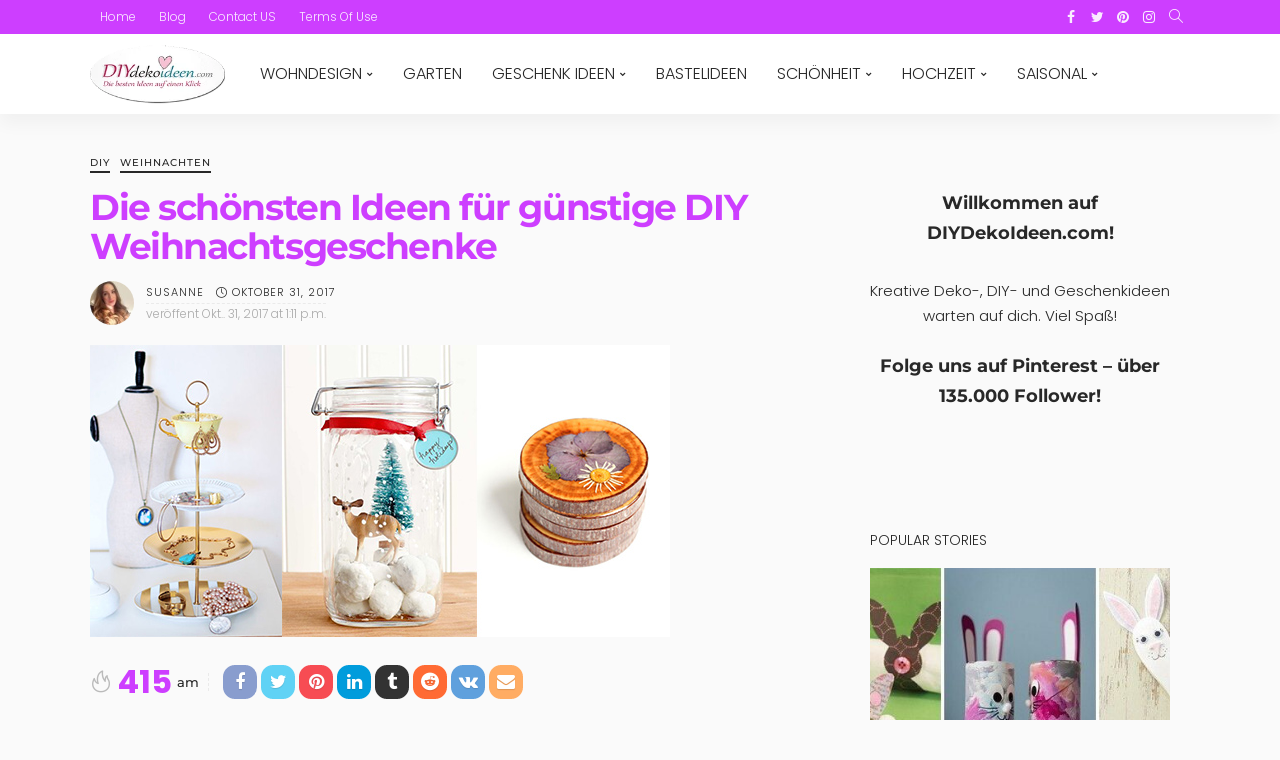

--- FILE ---
content_type: text/html; charset=UTF-8
request_url: https://diydekoideen.com/die-schonsten-ideen-fur-gunstige-diy-weihnachtsgeschenke/
body_size: 89288
content:
<!DOCTYPE html>
<html lang="de"> <head><meta http-equiv="Content-Type" content="text/html;charset=UTF-8"><script>document.seraph_accel_usbpb=document.createElement;seraph_accel_izrbpb={add:function(b,a=10){void 0===this.a[a]&&(this.a[a]=[]);this.a[a].push(b)},a:{}}</script> <meta http-equiv="X-UA-Compatible" content="IE=edge"> <meta name="viewport" content="width=device-width, initial-scale=1.0"> <link rel="profile" href="https://gmpg.org/xfn/11"> <link rel="pingback" href="https://diydekoideen.com/xmlrpc.php"> <script type="o/js-lzl">var newsmax_ruby_ajax_url = "https://diydekoideen.com/wp-admin/admin-ajax.php"</script><meta name="robots" content="index, follow, max-image-preview:large, max-snippet:-1, max-video-preview:-1"> <title>Die schönsten Ideen für günstige DIY Weihnachtsgeschenke - DIYDEKOIDEEN | diy ideen – deko – bastelideen – geschenke – dekoration | Diy Ideen, Deko ideen</title> <meta name="description" content="diy ideen – deko ideen– bastelideen – geschenke – dekoration"> <link rel="preconnect" href="https://fonts.gstatic.com" crossorigin><noscript><style>.lzl{display:none!important;}</style></noscript><style>img.lzl,img.lzl-ing{opacity:0.01;}img.lzl-ed{transition:opacity .25s ease-in-out;}</style><link rel="stylesheet/lzl-nc" as="style" onload="this.onload=null;this.rel='stylesheet'" id="rb-preload-gfonts" href="data:text/css," crossorigin><noscript lzl=""><link rel="preload" as="style" onload="this.onload=null;this.rel='stylesheet'" href="data:text/css," crossorigin></noscript><noscript><link rel="stylesheet" id="rb-preload-gfonts" href="https://fonts.googleapis.com/css?family=Poppins%3A300%2C400%2C700%7CMontserrat%3A700%2C500%7CLato%3A400%7CPoppins%3A100%2C200%2C300%2C400%2C500%2C600%2C700%2C800%2C900%2C100italic%2C200italic%2C300italic%2C400italic%2C500italic%2C600italic%2C700italic%2C800italic%2C900italic%7CMontserrat%3A700%2C500%7CLato%3A400%7COpen+Sans:300%7COpen+Sans:400%7COpen+Sans:700&amp;display=swap"></noscript><link rel="canonical" href="https://diydekoideen.com/die-schonsten-ideen-fur-gunstige-diy-weihnachtsgeschenke/"> <meta name="twitter:label1" content="Verfasst von"> <meta name="twitter:data1" content="Susanne"> <meta name="twitter:label2" content="Geschätzte Lesezeit"> <meta name="twitter:data2" content="5 Minuten"> <script type="application/ld+json" class="yoast-schema-graph">{"@context":"https://schema.org","@graph":[{"@type":"Article","@id":"https://diydekoideen.com/die-schonsten-ideen-fur-gunstige-diy-weihnachtsgeschenke/#article","isPartOf":{"@id":"https://diydekoideen.com/die-schonsten-ideen-fur-gunstige-diy-weihnachtsgeschenke/"},"author":{"name":"Susanne","@id":"https://diydekoideen.com/#/schema/person/84823657c40bd1e54700d6507f6c1011"},"headline":"Die schönsten Ideen für günstige DIY Weihnachtsgeschenke","datePublished":"2017-10-31T13:11:33+00:00","dateModified":"2018-02-02T13:10:54+00:00","mainEntityOfPage":{"@id":"https://diydekoideen.com/die-schonsten-ideen-fur-gunstige-diy-weihnachtsgeschenke/"},"wordCount":1022,"publisher":{"@id":"https://diydekoideen.com/#organization"},"image":{"@id":"https://diydekoideen.com/die-schonsten-ideen-fur-gunstige-diy-weihnachtsgeschenke/#primaryimage"},"thumbnailUrl":"https://diydekoideen.com/wp-content/uploads/2017/10/DIY_Weihnachtsgeschenke_022k.jpg","keywords":["diy geschenk","diy weihnachtsgeschenke","geschenk zu weihnachten","geschenkideen","Weihnachten","weihnachten basteln"],"articleSection":["DIY","Weihnachten"],"inLanguage":"de"},{"@type":"WebPage","@id":"https://diydekoideen.com/die-schonsten-ideen-fur-gunstige-diy-weihnachtsgeschenke/","url":"https://diydekoideen.com/die-schonsten-ideen-fur-gunstige-diy-weihnachtsgeschenke/","name":"Die schönsten Ideen für günstige DIY Weihnachtsgeschenke - DIYDEKOIDEEN | diy ideen – deko – bastelideen – geschenke – dekoration | Diy Ideen, Deko ideen","isPartOf":{"@id":"https://diydekoideen.com/#website"},"primaryImageOfPage":{"@id":"https://diydekoideen.com/die-schonsten-ideen-fur-gunstige-diy-weihnachtsgeschenke/#primaryimage"},"image":{"@id":"https://diydekoideen.com/die-schonsten-ideen-fur-gunstige-diy-weihnachtsgeschenke/#primaryimage"},"thumbnailUrl":"https://diydekoideen.com/wp-content/uploads/2017/10/DIY_Weihnachtsgeschenke_022k.jpg","datePublished":"2017-10-31T13:11:33+00:00","dateModified":"2018-02-02T13:10:54+00:00","description":"diy ideen – deko ideen– bastelideen – geschenke – dekoration","breadcrumb":{"@id":"https://diydekoideen.com/die-schonsten-ideen-fur-gunstige-diy-weihnachtsgeschenke/#breadcrumb"},"inLanguage":"de","potentialAction":[{"@type":"ReadAction","target":["https://diydekoideen.com/die-schonsten-ideen-fur-gunstige-diy-weihnachtsgeschenke/"]}]},{"@type":"ImageObject","inLanguage":"de","@id":"https://diydekoideen.com/die-schonsten-ideen-fur-gunstige-diy-weihnachtsgeschenke/#primaryimage","url":"https://diydekoideen.com/wp-content/uploads/2017/10/DIY_Weihnachtsgeschenke_022k.jpg","contentUrl":"https://diydekoideen.com/wp-content/uploads/2017/10/DIY_Weihnachtsgeschenke_022k.jpg","width":580,"height":292},{"@type":"BreadcrumbList","@id":"https://diydekoideen.com/die-schonsten-ideen-fur-gunstige-diy-weihnachtsgeschenke/#breadcrumb","itemListElement":[{"@type":"ListItem","position":1,"name":"Home","item":"https://diydekoideen.com/"},{"@type":"ListItem","position":2,"name":"Blog","item":"https://diydekoideen.com/blog/"},{"@type":"ListItem","position":3,"name":"Die schönsten Ideen für günstige DIY Weihnachtsgeschenke"}]},{"@type":"WebSite","@id":"https://diydekoideen.com/#website","url":"https://diydekoideen.com/","name":"DIYDEKOIDEEN | diy ideen – deko – bastelideen – geschenke – dekoration","description":"DIY ideen, deko, bastelideen, geschenke, dekoration","publisher":{"@id":"https://diydekoideen.com/#organization"},"potentialAction":[{"@type":"SearchAction","target":{"@type":"EntryPoint","urlTemplate":"https://diydekoideen.com/?s={search_term_string}"},"query-input":{"@type":"PropertyValueSpecification","valueRequired":true,"valueName":"search_term_string"}}],"inLanguage":"de"},{"@type":"Organization","@id":"https://diydekoideen.com/#organization","name":"diydekoideen.com","url":"https://diydekoideen.com/","logo":{"@type":"ImageObject","inLanguage":"de","@id":"https://diydekoideen.com/#/schema/logo/image/","url":"https://diydekoideen.com/wp-content/uploads/2017/12/diydekoideen-logo.png","contentUrl":"https://diydekoideen.com/wp-content/uploads/2017/12/diydekoideen-logo.png","width":720,"height":319,"caption":"diydekoideen.com"},"image":{"@id":"https://diydekoideen.com/#/schema/logo/image/"},"sameAs":["https://www.facebook.com/diydekoideen/"]},{"@type":"Person","@id":"https://diydekoideen.com/#/schema/person/84823657c40bd1e54700d6507f6c1011","name":"Susanne","image":{"@type":"ImageObject","inLanguage":"de","@id":"https://diydekoideen.com/#/schema/person/image/","url":"https://secure.gravatar.com/avatar/ff9a11afa6a345e3014c322d007eefbf040d25ac3cbee12b3c99955e65becd4c?s=96&d=mm&r=g","contentUrl":"https://secure.gravatar.com/avatar/ff9a11afa6a345e3014c322d007eefbf040d25ac3cbee12b3c99955e65becd4c?s=96&d=mm&r=g","caption":"Susanne"}}]}</script> <link rel="dns-prefetch" href="//fonts.googleapis.com"> <link rel="alternate" type="application/rss+xml" title="DIYDEKOIDEEN | diy ideen – deko – bastelideen – geschenke – dekoration » Feed" href="https://diydekoideen.com/feed/"> <link rel="alternate" type="application/rss+xml" title="DIYDEKOIDEEN | diy ideen – deko – bastelideen – geschenke – dekoration » Kommentar-Feed" href="https://diydekoideen.com/comments/feed/"> <link rel="alternate" title="oEmbed (JSON)" type="application/json+oembed" href="https://diydekoideen.com/wp-json/oembed/1.0/embed?url=https%3A%2F%2Fdiydekoideen.com%2Fdie-schonsten-ideen-fur-gunstige-diy-weihnachtsgeschenke%2F"> <link rel="alternate" title="oEmbed (XML)" type="text/xml+oembed" href="https://diydekoideen.com/wp-json/oembed/1.0/embed?url=https%3A%2F%2Fdiydekoideen.com%2Fdie-schonsten-ideen-fur-gunstige-diy-weihnachtsgeschenke%2F&amp;format=xml"> <style id="wp-img-auto-sizes-contain-inline-css"></style><link id="wp-img-auto-sizes-contain-inline-css-nonCrit" rel="stylesheet/lzl-nc" href="/wp-content/cache/seraphinite-accelerator/s/m/d/css/e72aef2ee3aacea3387a4287aa3cfe9d.4f.css"><noscript lzl=""><link rel="stylesheet" href="/wp-content/cache/seraphinite-accelerator/s/m/d/css/e72aef2ee3aacea3387a4287aa3cfe9d.4f.css"></noscript> <link rel="stylesheet/lzl-nc" id="newsmax_ruby_core_style-css" href="https://diydekoideen.com/wp-content/cache/seraphinite-accelerator/s/m/d/css/7df759223854279f8665ce196f2bc0da.9fc.css" media="all"><noscript lzl=""><link rel="stylesheet" href="https://diydekoideen.com/wp-content/cache/seraphinite-accelerator/s/m/d/css/7df759223854279f8665ce196f2bc0da.9fc.css" media="all"></noscript> <style id="wp-block-library-inline-css">:root{--wp-block-synced-color:#7a00df;--wp-block-synced-color--rgb:122,0,223;--wp-bound-block-color:var(--wp-block-synced-color);--wp-editor-canvas-background:#ddd;--wp-admin-theme-color:#007cba;--wp-admin-theme-color--rgb:0,124,186;--wp-admin-theme-color-darker-10:#006ba1;--wp-admin-theme-color-darker-10--rgb:0,107,160.5;--wp-admin-theme-color-darker-20:#005a87;--wp-admin-theme-color-darker-20--rgb:0,90,135;--wp-admin-border-width-focus:2px}@media (min-resolution:192dpi){:root{--wp-admin-border-width-focus:1.5px}}:root{--wp--preset--font-size--normal:16px;--wp--preset--font-size--huge:42px}.aligncenter{clear:both}html :where(img[class*=wp-image-]){height:auto;max-width:100%}</style><link id="wp-block-library-inline-css-nonCrit" rel="stylesheet/lzl-nc" href="/wp-content/cache/seraphinite-accelerator/s/m/d/css/48acd1b0340356d857685ad5e2c369ac.b05.css"><noscript lzl=""><link rel="stylesheet" href="/wp-content/cache/seraphinite-accelerator/s/m/d/css/48acd1b0340356d857685ad5e2c369ac.b05.css"></noscript><style id="global-styles-inline-css">:root{--wp--preset--aspect-ratio--square:1;--wp--preset--aspect-ratio--4-3:4/3;--wp--preset--aspect-ratio--3-4:3/4;--wp--preset--aspect-ratio--3-2:3/2;--wp--preset--aspect-ratio--2-3:2/3;--wp--preset--aspect-ratio--16-9:16/9;--wp--preset--aspect-ratio--9-16:9/16;--wp--preset--color--black:#000;--wp--preset--color--cyan-bluish-gray:#abb8c3;--wp--preset--color--white:#fff;--wp--preset--color--pale-pink:#f78da7;--wp--preset--color--vivid-red:#cf2e2e;--wp--preset--color--luminous-vivid-orange:#ff6900;--wp--preset--color--luminous-vivid-amber:#fcb900;--wp--preset--color--light-green-cyan:#7bdcb5;--wp--preset--color--vivid-green-cyan:#00d084;--wp--preset--color--pale-cyan-blue:#8ed1fc;--wp--preset--color--vivid-cyan-blue:#0693e3;--wp--preset--color--vivid-purple:#9b51e0;--wp--preset--gradient--vivid-cyan-blue-to-vivid-purple:linear-gradient(135deg,#0693e3 0%,#9b51e0 100%);--wp--preset--gradient--light-green-cyan-to-vivid-green-cyan:linear-gradient(135deg,#7adcb4 0%,#00d082 100%);--wp--preset--gradient--luminous-vivid-amber-to-luminous-vivid-orange:linear-gradient(135deg,#fcb900 0%,#ff6900 100%);--wp--preset--gradient--luminous-vivid-orange-to-vivid-red:linear-gradient(135deg,#ff6900 0%,#cf2e2e 100%);--wp--preset--gradient--very-light-gray-to-cyan-bluish-gray:linear-gradient(135deg,#eee 0%,#a9b8c3 100%);--wp--preset--gradient--cool-to-warm-spectrum:linear-gradient(135deg,#4aeadc 0%,#9778d1 20%,#cf2aba 40%,#ee2c82 60%,#fb6962 80%,#fef84c 100%);--wp--preset--gradient--blush-light-purple:linear-gradient(135deg,#ffceec 0%,#9896f0 100%);--wp--preset--gradient--blush-bordeaux:linear-gradient(135deg,#fecda5 0%,#fe2d2d 50%,#6b003e 100%);--wp--preset--gradient--luminous-dusk:linear-gradient(135deg,#ffcb70 0%,#c751c0 50%,#4158d0 100%);--wp--preset--gradient--pale-ocean:linear-gradient(135deg,#fff5cb 0%,#b6e3d4 50%,#33a7b5 100%);--wp--preset--gradient--electric-grass:linear-gradient(135deg,#caf880 0%,#71ce7e 100%);--wp--preset--gradient--midnight:linear-gradient(135deg,#020381 0%,#2874fc 100%);--wp--preset--font-size--small:13px;--wp--preset--font-size--medium:20px;--wp--preset--font-size--large:36px;--wp--preset--font-size--x-large:42px;--wp--preset--spacing--20:.44rem;--wp--preset--spacing--30:.67rem;--wp--preset--spacing--40:1rem;--wp--preset--spacing--50:1.5rem;--wp--preset--spacing--60:2.25rem;--wp--preset--spacing--70:3.38rem;--wp--preset--spacing--80:5.06rem;--wp--preset--shadow--natural:6px 6px 9px rgba(0,0,0,.2);--wp--preset--shadow--deep:12px 12px 50px rgba(0,0,0,.4);--wp--preset--shadow--sharp:6px 6px 0px rgba(0,0,0,.2);--wp--preset--shadow--outlined:6px 6px 0px -3px #fff,6px 6px #000;--wp--preset--shadow--crisp:6px 6px 0px #000}</style><link id="global-styles-inline-css-nonCrit" rel="stylesheet/lzl-nc" href="/wp-content/cache/seraphinite-accelerator/s/m/d/css/d4834c20e59add359487bef239b73c43.15fa.css"><noscript lzl=""><link rel="stylesheet" href="/wp-content/cache/seraphinite-accelerator/s/m/d/css/d4834c20e59add359487bef239b73c43.15fa.css"></noscript> <style id="classic-theme-styles-inline-css"></style><link id="classic-theme-styles-inline-css-nonCrit" rel="stylesheet/lzl-nc" href="/wp-content/cache/seraphinite-accelerator/s/m/d/css/20b431ab6ecd62bdb35135b32eb9456a.100.css"><noscript lzl=""><link rel="stylesheet" href="/wp-content/cache/seraphinite-accelerator/s/m/d/css/20b431ab6ecd62bdb35135b32eb9456a.100.css"></noscript> <link rel="stylesheet/lzl-nc" id="jpibfi-style-css" href="https://diydekoideen.com/wp-content/cache/seraphinite-accelerator/s/m/d/css/dac90cf38faabc814a45099e1700918a.18e5.css" media="all"><noscript lzl=""><link rel="stylesheet" href="https://diydekoideen.com/wp-content/cache/seraphinite-accelerator/s/m/d/css/dac90cf38faabc814a45099e1700918a.18e5.css" media="all"></noscript> <style id="bootstrap-css-crit" media="all">html,body,div,span,applet,object,iframe,h1,h2,h3,h4,h5,h6,p,blockquote,pre,a,abbr,acronym,address,big,cite,code,del,dfn,em,font,ins,kbd,q,s,samp,small,strike,strong,sub,sup,tt,var,dl,dt,dd,ol,ul,li,fieldset,form,label,legend,table,caption,tbody,tfoot,thead,tr,th,td{border:0;font-family:inherit;font-size:100%;font-style:inherit;font-weight:inherit;margin:0;outline:0;padding:0;vertical-align:baseline}html{overflow-y:scroll;text-size-adjust:100%;-webkit-text-size-adjust:100%;-ms-text-size-adjust:100%}*{text-rendering:optimizeLegibility;-webkit-font-smoothing:antialiased;-moz-osx-font-smoothing:grayscale;-webkit-box-sizing:border-box;-moz-box-sizing:border-box;box-sizing:border-box}:before,:after{-webkit-box-sizing:border-box;-moz-box-sizing:border-box;box-sizing:border-box}article,aside,details,figcaption,figure,footer,header,main,nav,section{display:block}ol,ul{list-style:none}b,strong{font-weight:700}img{border:0}svg:not(:root){overflow:hidden}button,input,optgroup,select,textarea{color:inherit;font:inherit;margin:0}button{overflow:visible}button,select{text-transform:none}button,html input[type=button],input[type=reset],input[type=submit]{-webkit-appearance:button;cursor:pointer}button::-moz-focus-inner,input::-moz-focus-inner{border:0;padding:0}input{line-height:normal}input,button,select,textarea{font-family:inherit;font-size:inherit;line-height:inherit}img{vertical-align:middle}.row{margin-left:0;margin-right:0}.col-xs-1,.col-sm-1,.col-md-1,.col-lg-1,.col-xs-2,.col-sm-2,.col-md-2,.col-lg-2,.col-xs-3,.col-sm-3,.col-md-3,.col-lg-3,.col-xs-4,.col-sm-4,.col-md-4,.col-lg-4,.col-xs-5,.col-sm-5,.col-md-5,.col-lg-5,.col-xs-6,.col-sm-6,.col-md-6,.col-lg-6,.col-xs-7,.col-sm-7,.col-md-7,.col-lg-7,.col-xs-8,.col-sm-8,.col-md-8,.col-lg-8,.col-xs-9,.col-sm-9,.col-md-9,.col-lg-9,.col-xs-10,.col-sm-10,.col-md-10,.col-lg-10,.col-xs-11,.col-sm-11,.col-md-11,.col-lg-11,.col-xs-12,.col-sm-12,.col-md-12,.col-lg-12{position:relative;min-height:1px;padding-left:0;padding-right:0}.col-xs-1,.col-xs-2,.col-xs-3,.col-xs-4,.col-xs-5,.col-xs-6,.col-xs-7,.col-xs-8,.col-xs-9,.col-xs-10,.col-xs-11,.col-xs-12{float:left}.col-xs-12{width:100%}@media (min-width:768px){.col-sm-1,.col-sm-2,.col-sm-3,.col-sm-4,.col-sm-5,.col-sm-6,.col-sm-7,.col-sm-8,.col-sm-9,.col-sm-10,.col-sm-11,.col-sm-12{float:left}.col-sm-8{width:66.66666667%}.col-sm-6{width:50%}.col-sm-4{width:33.33333333%}}.clearfix:before,.clearfix:after,.container:before,.container:after,.container-fluid:before,.container-fluid:after,.row:before,.row:after{content:" ";display:table}.clearfix:after,.container:after,.container-fluid:after,.row:after{clear:both}</style><link rel="stylesheet/lzl-nc" id="bootstrap-css" href="https://diydekoideen.com/wp-content/cache/seraphinite-accelerator/s/m/d/css/b15a7f32da6a06212ea7bc5ba28f9a2e.2cc8.css" media="all"><noscript lzl=""><link rel="stylesheet" href="https://diydekoideen.com/wp-content/cache/seraphinite-accelerator/s/m/d/css/b15a7f32da6a06212ea7bc5ba28f9a2e.2cc8.css" media="all"></noscript> <style id="font-awesome-css-crit" media="all">.fa{display:inline-block;font:normal normal normal 14px/1 FontAwesome;font-size:inherit;text-rendering:auto;-webkit-font-smoothing:antialiased;-moz-osx-font-smoothing:grayscale;font-display:swap}@-webkit-keyframes fa-spin{0%{-webkit-transform:rotate(0deg);transform:rotate(0deg)}100%{-webkit-transform:rotate(359deg);transform:rotate(359deg)}}@keyframes fa-spin{0%{-webkit-transform:rotate(0deg);transform:rotate(0deg)}100%{-webkit-transform:rotate(359deg);transform:rotate(359deg)}}.fa-twitter:before{content:""}.fa-facebook-f:before,.fa-facebook:before{content:""}.fa-pinterest:before{content:""}.fa-envelope:before{content:""}.fa-linkedin:before{content:""}.fa-angle-left:before{content:""}.fa-angle-right:before{content:""}.fa-instagram:before{content:""}.fa-tumblr:before{content:""}.fa-vk:before{content:""}.fa-reddit:before{content:""}</style><link rel="stylesheet/lzl-nc" id="font-awesome-css" href="https://diydekoideen.com/wp-content/cache/seraphinite-accelerator/s/m/d/css/e6e47041d0ae0b127d7a3797678c3458.6dd7.css" media="all"><noscript lzl=""><link rel="stylesheet" href="https://diydekoideen.com/wp-content/cache/seraphinite-accelerator/s/m/d/css/e6e47041d0ae0b127d7a3797678c3458.6dd7.css" media="all"></noscript> <style id="simple-line-icons-css-crit" media="all">.icon-simple{font-family:"simple-line-icons";speak:none;font-style:normal;font-weight:400;font-variant:normal;text-transform:none;line-height:1;-webkit-font-smoothing:antialiased;-moz-osx-font-smoothing:grayscale}.icon-arrow-left:before{content:""}.icon-arrow-right:before{content:""}.icon-clock:before{content:""}.icon-fire:before{content:""}.icon-share:before{content:""}.icon-note:before{content:""}.icon-magnifier:before{content:""}</style><link rel="stylesheet/lzl-nc" id="simple-line-icons-css" href="https://diydekoideen.com/wp-content/cache/seraphinite-accelerator/s/m/d/css/9abc245a5517c3ea732e99c0b2468c93.1a23.css" media="all"><noscript lzl=""><link rel="stylesheet" href="https://diydekoideen.com/wp-content/cache/seraphinite-accelerator/s/m/d/css/9abc245a5517c3ea732e99c0b2468c93.1a23.css" media="all"></noscript> <style id="newsmax-miscellaneous-css-crit" media="all">.mfp-hide{display:none!important}button::-moz-focus-inner{padding:0;border:0}@-webkit-keyframes justified-gallery-show-caption-animation{from{opacity:0}to{opacity:.7}}@-moz-keyframes justified-gallery-show-caption-animation{from{opacity:0}to{opacity:.7}}@-o-keyframes justified-gallery-show-caption-animation{from{opacity:0}to{opacity:.7}}@keyframes justified-gallery-show-caption-animation{from{opacity:0}to{opacity:.7}}@-webkit-keyframes justified-gallery-show-entry-animation{from{opacity:0}to{opacity:1}}@-moz-keyframes justified-gallery-show-entry-animation{from{opacity:0}to{opacity:1}}@-o-keyframes justified-gallery-show-entry-animation{from{opacity:0}to{opacity:1}}@keyframes justified-gallery-show-entry-animation{from{opacity:0}to{opacity:1}}</style><link rel="stylesheet/lzl-nc" id="newsmax-miscellaneous-css" href="https://diydekoideen.com/wp-content/cache/seraphinite-accelerator/s/m/d/css/969ea55fb047df32c7d403139052cfca.32bd.css" media="all"><noscript lzl=""><link rel="stylesheet" href="https://diydekoideen.com/wp-content/cache/seraphinite-accelerator/s/m/d/css/969ea55fb047df32c7d403139052cfca.32bd.css" media="all"></noscript> <style id="newsmax-ruby-main-css-crit" media="all">body{display:block;color:#282828;background:#fff}body,p{font-family:"Lato",sans-serif;font-size:15px;line-height:1.7}h1,h2,h3,h4,h5,h6{font-family:"Poppins",sans-serif;font-weight:700;-ms-word-wrap:break-word;word-wrap:break-word}.entry h2{font-size:28px;line-height:1.1;letter-spacing:-.022em}a{line-height:inherit;text-decoration:none;color:inherit;outline:none}a:hover,a:focus{text-decoration:none}img{max-width:100%;height:auto;vertical-align:middle}input{outline:none!important}input:-webkit-autofill{background-color:transparent!important;-webkit-box-shadow:0 0 0 1000px #fff inset}.size-auto,.size-full,.size-large,.size-medium,.size-thumbnail{max-width:100%;height:auto}.is-hidden{display:none!important}.is-disable{pointer-events:none;opacity:.3}.is-absolute{position:absolute!important;z-index:10}input[type=text],input[type=tel],input[type=password],input[type=email],input[type=url],input[type=search]{font-size:14px!important;line-height:20px;max-width:100%;padding:7px 20px;-webkit-transition:all .25s ease;transition:all .25s ease;white-space:nowrap;color:#282828;border:1px solid rgba(28,28,28,.1);-webkit-border-radius:10px;border-radius:10px;outline:none!important;-moz-box-shadow:none!important;box-shadow:none!important;-webkit-appearance:none;-moz-appearance:none;appearance:none}input[type=text]:focus,input[type=tel]:focus,input[type=password]:focus,input[type=email]:focus,input[type=number]:focus,input[type=url]:focus,input[type=search]:focus,textarea:focus{border-color:rgba(28,28,28,.3)}input[type=submit],button{font-size:12px;font-weight:700;line-height:30px;display:inline-block;padding:0 20px;-webkit-transition:all .25s ease;transition:all .25s ease;letter-spacing:1px;text-transform:uppercase;color:#fff;border:none;-webkit-border-radius:10px;border-radius:10px;outline:none!important;background:0 0;background-color:#ff4545;-webkit-box-shadow:none!important;box-shadow:none!important;-webkit-appearance:none;-moz-appearance:none;appearance:none}input[type=button]:hover,button:hover{color:#ff4545}input[type=submit]:hover,input[type=submit]:focus,button:hover,button:focus{color:#fff;background-color:#282828}input::-webkit-file-upload-button{font-size:15px;padding:7px 15px;cursor:pointer;color:#fff;border:none;border-radius:4px;outline:none;background-color:#282828;box-shadow:none;-webkit-boder-radius:4px}input::-webkit-file-upload-button:hover{opacity:.8}.ruby-close-btn{position:relative;display:block;width:100%;height:100%;-webkit-transition:all .3s linear;transition:all .3s linear}.ruby-close-btn:before{position:absolute;top:50%;left:50%;display:block;width:20px;height:2px;margin-top:-1px;margin-left:-10px;content:"";-webkit-transform:rotate(-45deg);transform:rotate(-45deg);background-color:#282828}.ruby-close-btn:after{position:absolute;top:50%;left:50%;display:block;width:20px;height:2px;margin-top:-1px;margin-left:-10px;content:"";-webkit-transform:rotate(45deg);transform:rotate(45deg);background-color:#282828}.ruby-container{position:static;display:block;max-width:1140px;margin-right:auto;margin-left:auto;padding:0}.container-inner{display:block;margin-right:20px;margin-left:20px}.site-outer,.site-wrap,.site-inner{display:block}.site-outer{overflow:hidden}.site-inner{position:relative;right:0;left:0;margin:0 auto;padding:0}.ruby-content-wrap{display:block}.ruby-section{position:relative;display:block}.ruby-page-wrap{position:relative;display:block}.ruby-search{position:relative;display:block;overflow:hidden}.ruby-search input[type=text]{line-height:22px;display:block;width:100%;padding-right:40px;border:none;background-color:rgba(28,28,28,.04)}.ruby-search input[type=text]:-webkit-autofill{background-color:rgba(28,28,28,.04)!important;-webkit-box-shadow:0 0 0 1000px rgba(28,28,28,.04) inset}.ruby-search input[type=text]:hover,.ruby-search input[type=text]:focus,.ruby-search input[type=text]:active{color:#282828}.ruby-search .search-submit{position:absolute;top:0;right:0;left:auto;width:40px;height:36px;text-align:center}.ruby-search input[type=submit]{position:absolute;z-index:2;top:0;left:0;width:100%;height:100%;-webkit-border-radius:0;border-radius:0;background:0 0!important;background-color:transparent}.ruby-search i{font-size:13px;line-height:36px;position:relative;z-index:1;display:block}.header-wrap{position:relative;z-index:999;display:block}.topbar-wrap{font-family:"Poppins",sans-serif;font-size:12px;line-height:34px;position:relative;z-index:9801;display:block;color:#fff;background-color:#282828}.topbar-left{float:left}.topbar-left>*{line-height:inherit;display:block;float:left;margin-right:20px}.topbar-menu-wrap{margin-left:-5px}.topbar-left>*:last-child{margin-right:0}.topbar-left>*:first-child{margin-left:0}.topbar-right{line-height:inherit;float:right}.topbar-right>*{line-height:inherit;display:block;float:left;margin-left:10px}.topbar-right>*:first-child{margin-left:0}.topbar-social a{font-size:14px;line-height:inherit;display:block;float:left;width:26px;text-align:center;vertical-align:middle;opacity:.9}.topbar-social a:hover,.topbar-social a:focus{opacity:1}.topbar-search a{font-size:14px;line-height:inherit;display:block;padding:0 7px;-webkit-transition:all .25s ease;transition:all .25s ease;vertical-align:middle;opacity:.9}.topbar-search a:hover{opacity:1}.topbar-search i{line-height:inherit;display:block;-webkit-transform:translateY(-1px);transform:translateY(-1px)}.topbar-right .topbar-search{margin-left:0}.topbar-menu-inner>li{position:relative;display:inline-block}.topbar-menu-inner>li>a{display:block;padding:0 10px}.topbar-menu-inner a{-webkit-transition:all .25s ease;transition:all .25s ease;opacity:.9}.topbar-menu-inner a:hover{opacity:1}.logo-wrap a{display:block;-webkit-transition:all .25s ease;transition:all .25s ease}.logo-wrap a:hover{opacity:.7}.navbar-outer{position:relative;display:block;backface-visibility:hidden;-webkit-backface-visibility:hidden}.navbar-wrap{font-weight:400;position:relative;z-index:9800;right:auto;left:auto;display:block;color:#282828;background-color:#fff;-moz-box-shadow:0 10px 16px 0 rgba(28,28,28,.04);-webkit-box-shadow:0 10px 16px 0 rgba(28,28,28,.04);box-shadow:0 10px 16px 0 rgba(28,28,28,.04)}.main-menu-inner>li{position:relative;display:inline-block}.main-menu-inner>li>a{font-family:"Poppins",sans-serif;font-size:14px;font-weight:500;line-height:52px;position:relative;display:block;padding:0 15px;-webkit-transition:color .25s ease;transition:color .25s ease;white-space:nowrap;text-transform:uppercase}.main-menu-inner .sub-menu{position:absolute;z-index:99;top:-99999px;right:auto;left:auto;display:block;visibility:hidden;min-width:180px;padding:7px 0;-webkit-transition:opacity .25s ease,box-shadow .25s!important;transition:opacity .25s ease,box-shadow .25s!important;pointer-events:none;opacity:0;-webkit-border-radius:4px;border-radius:4px;background-color:#fff;-moz-box-shadow:0 2px 7px rgba(50,50,100,.1),0 1px 4px rgba(28,28,28,.07);-webkit-box-shadow:0 2px 7px rgba(50,50,100,.1),1px 4px rgba(28,28,28,.07);box-shadow:0 2px 7px rgba(50,50,100,.1),0 1px 4px rgba(28,28,28,.07)}.main-menu-inner .sub-menu:hover{-moz-box-shadow:0 10px 15px rgba(50,50,100,.25),0 1px 7px rgba(28,28,28,.07);-webkit-box-shadow:0 10px 15px rgba(50,50,100,.25),0 1px 7px rgba(28,28,28,.07);box-shadow:0 10px 15px rgba(50,50,100,.25),0 1px 7px rgba(28,28,28,.07)}.navbar-wrap .is-sub-default{font-size:13px;font-weight:400}.main-menu-inner>li>a:hover,.main-menu-inner>li>a:focus,.main-menu-inner>li.current_page_item>a{color:#ff4545}.main-menu-inner .sub-menu.is-sub-default .sub-menu{top:0;left:100%}.sub-menu li{position:relative;display:block}.sub-menu>li>a{white-space:nowrap}.main-menu-inner .sub-menu:not(.mega-category-menu) a{line-height:30px;display:block;width:100%;padding:0 15px;white-space:nowrap}.main-menu-inner .sub-menu.is-sub-default li:hover>ul.sub-sub-menu{visibility:visible;pointer-events:auto;opacity:1}.sub-menu.is-sub-default li.menu-item-has-children>a:after{font:normal normal normal 14px/1 FontAwesome;font-size:6px;line-height:30px;position:absolute;top:0;right:15px;display:block;content:"";vertical-align:middle}.main-menu-inner>li.menu-item-has-children>a:after{font:normal normal normal 14px/1 FontAwesome;font-size:6px;display:inline-block;margin-top:-2px;margin-left:5px;content:"";vertical-align:middle}.main-menu-inner>li:hover>.sub-menu{top:100%;bottom:auto;visibility:visible;pointer-events:auto;opacity:1}.sub-menu>li>a:hover{color:#fff;background-color:#ff4545}.navbar-inner{position:relative}.navbar-left{display:block}.navbar-left>*{display:block;float:left}.navbar-right{font-size:16px;line-height:52px;position:relative;z-index:80;top:auto;right:auto;bottom:auto;left:auto;display:block}.navbar-right>*,.navbar-elements>*{line-height:inherit;display:block;float:left}.navbar-search{display:block}.navbar-search a{font-size:16px;display:block;width:52px;-webkit-transition:opacity .25s ease;transition:opacity .25s ease;text-align:center;opacity:.7}.navbar-search i{line-height:inherit;display:block;vertical-align:middle}.navbar-search a:hover{opacity:1}.header-search-popup-inner{display:block;width:740px;margin-right:auto;margin-left:auto;padding-right:10px;padding-left:10px}.header-search-popup .search-form{position:relative;display:inline-block;width:100%;text-align:center}.header-search-popup #ruby-search-input{font-size:18px!important;font-weight:400;line-height:30px;display:block;width:100%;padding:7px 45px 7px 0;white-space:nowrap;color:#fff;border-top:none;border-right:none;border-bottom:1px solid rgba(255,255,255,.7);border-left:none;-webkit-border-radius:0;border-radius:0;background-color:transparent}.header-search-popup .btn{font-size:20px;line-height:44px;position:absolute;z-index:999;top:0;right:0;display:block;padding:0;opacity:.7;color:#fff;border:none;outline:none!important;background:0 0!important;-webkit-box-shadow:none;box-shadow:none}.header-search-popup .btn:hover,.header-search-popup .btn:focus{opacity:1;color:#fff!important}.header-search-popup .btn i{font-size:20px;line-height:inherit;padding-left:15px}.header-search-result{position:relative;display:block;min-height:60px;margin:30px -15px;text-align:left}.header-style-2 .navbar-left{position:static}.header-style-2 .main-menu-inner>li>a,.header-style-2 .navbar-elements{line-height:80px}.header-style-2 .logo-wrap{display:table;height:80px;margin-top:0;margin-right:20px}.header-style-2 .logo-inner{display:table-cell;vertical-align:middle}.header-style-2 .logo-inner img{width:auto;max-width:200px;height:auto;max-height:60px}.header-style-2 .navbar-right{float:right}.header-style-2 .navbar-search a{width:auto;padding:0 10px}.off-canvas-holder{position:fixed;z-index:9802;top:0;bottom:0;left:0;visibility:hidden;overflow-x:hidden;overflow-y:auto;-webkit-transition:all .5s ease-in-out;transition:all .5s ease-in-out;-webkit-transform:translate3d(-110%,0,0);transform:translate3d(-110%,0,0);-webkit-box-shadow:0 10px 20px 0 rgba(28,28,28,.08);box-shadow:0 10px 20px 0 rgba(28,28,28,.08);-webkit-backface-visibility:hidden;backface-visibility:hidden}.off-canvas-wrap{width:300px;max-width:100%;padding:0;background-color:#282828}.off-canvas-inner{display:block;min-width:270px;margin:40px 15px 20px}.off-canvas-wrap::-webkit-scrollbar{width:6px;background:#eee}.off-canvas-wrap.is-light-text::-webkit-scrollbar{background:#333}.off-canvas-wrap::-webkit-scrollbar-corner{display:block;border-radius:4px;background-color:#282828}.off-canvas-wrap::-webkit-scrollbar-thumb{border-radius:4px;background-color:#282828}.off-canvas-wrap.is-light-text::-webkit-scrollbar-corner,.off-canvas-wrap.is-light-text::-webkit-scrollbar-thumb{background-color:#aaa}#ruby-off-canvas-close-btn{line-height:40px;position:absolute;z-index:1100;top:0;right:0;display:block;width:40px;height:40px;text-align:center;opacity:.5;color:#fff}.site-mask{position:fixed;z-index:9801;top:0;left:0;display:block;visibility:hidden;width:100%;height:100%;-moz-transition:background .5s linear,visibility .5s linear;-webkit-transition:background .5s linear,visibility .5s linear;transition:background .5s linear,visibility .5s linear;background:0 0;backface-visibility:hidden;-webkit-backface-visibility:hidden}.navbar-mobile{z-index:1;display:none;pointer-events:none}.logo-mobile-wrap{font-family:"Poppins",sans-serif;position:absolute;z-index:1;top:0;right:0;bottom:0;left:0;margin:auto;text-align:center}.logo-mobile-wrap img{width:auto;max-height:48px;margin-top:2px;backface-visibility:hidden;-webkit-backface-visibility:hidden}.off-canvas-btn-wrap{z-index:99;display:block;float:left}.off-canvas-btn{position:relative;display:block;overflow:hidden;width:44px;height:52px;cursor:pointer}.off-canvas-btn .ruby-toggle{position:absolute;z-index:20;top:50%;left:10px;display:block;width:24px;height:24px;margin-top:-12px;-webkit-transition:opacity .25s ease;transition:opacity .25s ease;opacity:.7}.icon-toggle{font-size:0;position:absolute;top:50%;left:0;display:block;width:100%;height:2px;margin-top:-1px;-khtml-user-select:none;-moz-user-select:none;-ms-user-select:none;-webkit-user-select:none;user-select:none;-webkit-transition:background-color .25s ease;transition:background-color .25s ease;background-color:#282828;-webkit-touch-callout:none}.icon-toggle:before,.icon-toggle:after{position:absolute;left:0;width:100%;height:100%;content:"";-webkit-transition:-webkit-transform .35s,background-color .25s ease;transition:transform .35s,background-color .25s ease;background-color:#282828}.icon-toggle:before{-webkit-transform:translateY(-350%);transform:translateY(-350%)}.icon-toggle:after{-webkit-transform:translateY(350%);transform:translateY(350%)}.ruby-toggle:hover,.ruby-toggle:focus{opacity:1}@keyframes ruby-zoom-animated{0%{transform:scale(.6);opacity:.1}100%{transform:scale(1);opacity:1}}@-webkit-keyframes ruby-zoom-animated{0%{-webkit-transform:scale(.6);opacity:.1}100%{-webkit-transform:scale(1);opacity:1}}@-moz-keyframes ruby-zoom-animated{0%{-moz-transform:scale(.6);opacity:.1}100%{-moz-transform:scale(1);opacity:1}}.off-canvas-search{display:block;margin-bottom:20px}.off-canvas-nav-wrap{font-family:"Poppins",sans-serif;font-size:12px;font-weight:500;font-style:normal;display:block;margin-top:40px;margin-bottom:40px;text-transform:uppercase}.off-canvas-nav-wrap a{line-height:36px;position:relative;display:block;width:100%;-webkit-transition:opaicty .2s;transition:opaicty .2s;border-top:1px solid rgba(28,28,28,.03)}.off-canvas-nav-wrap a:hover,.off-canvas-nav-wrap .sub-menu a:hover{color:#ff4545}.off-canvas-nav-inner>li:first-child>a{border-top:none}.off-canvas-social{position:relative;display:block;text-align:left;border-bottom:3px solid rgba(28,28,28,.07)}.off-canvas-social a{font-size:15px;display:inline-block;width:30px;height:30px;-webkit-transition:opacity .25s ease;transition:opacity .25s ease;text-align:center;opacity:.7}.off-canvas-social a:hover{opacity:1}.breadcrumb-outer{display:block;padding-top:20px;padding-bottom:20px}.breadcrumb-wrap{font-family:"Poppins",sans-serif;font-size:12px;font-weight:400;line-height:1;display:block;letter-spacing:0;color:#aaa}.breadcrumb-inner{line-height:inherit;position:relative;display:block;overflow:hidden;padding:2px 20px;white-space:nowrap;text-overflow:ellipsis;pointer-events:auto}.post-wrap{position:relative;display:block;margin-right:20px;margin-bottom:40px;margin-left:20px}.post-wrap:hover .post-meta-info-share .share-bar-el{visibility:visible;opacity:1}.post-header-outer{position:relative;display:block}.post-title{font-family:"Poppins",sans-serif;display:block;color:#282828}.post-title>*{font-family:inherit;font-weight:inherit;line-height:inherit;display:inline;margin:0;padding:0;letter-spacing:inherit;text-transform:inherit;word-break:break-word;color:inherit}.post-title a{-webkit-transition:all .25s ease;transition:all .25s ease}.post-title a:hover{opacity:.7}.post-title.is-size-1{font-size:36px;font-weight:700;line-height:1.1;letter-spacing:-.04em}.post-title.is-size-2{font-size:22px;font-weight:500;line-height:1.2;letter-spacing:-.04em}.post-title.is-size-3{font-size:18px;font-weight:500;line-height:1.3;letter-spacing:-.045em}.post-title.is-size-4{font-size:12px;font-weight:500;line-height:1.4;letter-spacing:-.03em}.post-thumb-outer{position:relative;z-index:0;display:block;overflow:hidden;margin-bottom:12px;backface-visibility:hidden;-webkit-backface-visibility:hidden}.post-thumb-outer:not(.is-gallery){background-color:#282828}.thumbnail-resize{line-height:0;position:relative;display:block;overflow:hidden;width:100%;height:auto}.is-holder .post-thumb-outer{min-height:10px}.thumbnail-resize:before{position:absolute;z-index:1;top:0;right:0;bottom:0;left:0;display:inline-block;visibility:visible;content:"";-webkit-transition:all .35s;transition:all .35s;pointer-events:none!important;opacity:0;background-color:rgba(28,28,28,.7);backface-visibility:hidden;-webkit-backface-visibility:hidden}.post-wrap:hover .thumbnail-resize:before{visibility:visible;opacity:1}.post-thumb img{-webkit-transition:all .25s ease;transition:all .25s ease;backface-visibility:hidden;-webkit-backface-visibility:hidden}.post-thumb:not(.is-bg-thumb) img{width:100%}.post-mask-overlay{position:absolute;z-index:1;top:50%;right:-1px;bottom:-1px;left:-1px;-webkit-transition:none;transition:none;pointer-events:none;background:-webkit-gradient(linear,left top,left bottom,color-stop(0%,rgba(34,34,34,0)),color-stop(30%,rgba(34,34,34,.25)),color-stop(100%,rgba(34,34,34,.8)));background:-webkit-linear-gradient(top,rgba(34,34,34,0) 0%,rgba(34,34,34,.25) 30%,rgba(34,34,34,.8) 100%);background:linear-gradient(to bottom,rgba(34,34,34,0) 0%,rgba(34,34,34,.25) 30%,rgba(34,34,34,.8) 100%);backface-visibility:hidden;-webkit-backface-visibility:hidden}.post-grid .post-mask-overlay,.post-list .post-mask-overlay{top:85%;opacity:.7}.is-light-overlay .thumbnail-resize:before{background-color:rgba(34,34,34,.4)}.is-light-overlay .post-mask-overlay{background:-moz-linear-gradient(top,rgba(34,34,34,0) 0%,rgba(34,34,34,.2) 30%,rgba(34,34,34,.7) 100%);background:-webkit-gradient(linear,left top,left bottom,color-stop(0%,rgba(34,34,34,0)),color-stop(30%,rgba(34,34,34,.2)),color-stop(100%,rgba(34,34,34,.7)));background:-webkit-linear-gradient(top,rgba(34,34,34,0) 0%,rgba(34,34,34,.2) 30%,rgba(34,34,34,.7) 100%);background:-o-linear-gradient(top,rgba(34,34,34,0) 0%,rgba(34,34,34,.2) 30%,rgba(34,34,34,.7) 100%);background:-ms-linear-gradient(top,rgba(34,34,34,0) 0%,rgba(34,34,34,.2) 30%,rgba(34,34,34,.7) 100%);background:linear-gradient(to bottom,rgba(34,34,34,0) 0%,rgba(34,34,34,.2) 30%,rgba(34,34,34,.7) 100%)}.is-light-overlay .is-header-overlay .post-title{text-shadow:1px 1px 2px rgba(28,28,28,.05)}.is-light-overlay .post-grid .post-mask-overlay,.is-light-overlay .post-list .post-mask-overlay{opacity:.5}.post-meta-info-share{display:block}.post-meta-info-share.is-absolute{z-index:10;top:10px;right:auto;bottom:auto;left:10px}.post-meta-info-share .share-bar-el{font-size:17px;display:block;visibility:hidden;float:left;margin-right:4px;-webkit-transition:all .25s ease;transition:all .25s ease;text-align:center;opacity:0;backface-visibility:hidden;-webkit-backface-visibility:hidden}.post-meta-info-share .share-bar-el:last-child{margin-right:0}.post-meta-info-share .share-bar-el i{font-size:inherit;line-height:30px;display:block;width:30px;height:30px;-webkit-transition:all .25s ease;transition:all .25s ease;letter-spacing:0;-webkit-border-radius:10px;border-radius:10px}.share-bar-el i,.share-bar-el-big{color:#fff;text-shadow:0 1px 1px rgba(28,28,28,.15)}.share-bar-el.share-bar-label{pointer-events:none;opacity:.3;color:#282828;background-color:transparent!important}.single-post-meta-info-share .share-bar-el.share-bar-label{display:none}.single-post-action>*:first-child>.share-bar-el.share-bar-label{display:block}.share-bar-el.share-bar-label i{color:inherit;text-shadow:none}.post-meta-info-share .share-bar-el:nth-child(2){-webkit-transition-delay:.05s;transition-delay:.05s}.post-meta-info-share .share-bar-el:nth-child(3){-webkit-transition-delay:.1s;transition-delay:.1s}.post-meta-info-share .share-bar-el:nth-child(4){-webkit-transition-delay:.15s;transition-delay:.15s}.post-meta-info-share .share-bar-el:nth-child(5){-webkit-transition-delay:.2s;transition-delay:.2s}.post-meta-info-share .share-bar-el:nth-child(6){-webkit-transition-delay:.25s;transition-delay:.25s}.post-meta-info-share .share-bar-el:nth-child(7){-webkit-transition-delay:.3s;transition-delay:.3s}.post-meta-info-share .share-bar-el:nth-child(8){-webkit-transition-delay:.35s;transition-delay:.35s}.post-meta-info-share .share-bar-el:nth-child(8){-webkit-transition-delay:.4s;transition-delay:.4s}.post-meta-info-share .share-bar-el:nth-child(9){-webkit-transition-delay:.45s;transition-delay:.45s}.share-bar-el.icon-facebook i,.share-bar-el-big.icon-facebook{background-color:#899dce}.share-bar-el.icon-twitter i,.share-bar-el-big.icon-twitter{background-color:#60d2f5}.share-bar-el.icon-pinterest i,.share-bar-el-big.icon-pinterest{background-color:#f74c53}.share-bar-el.icon-linkedin i,.share-bar-el-big.icon-linkedin{background-color:#009cdc}.share-bar-el.icon-reddit i,.share-bar-el-big.icon-reddit{background-color:#ff6a33}.share-bar-el.icon-vk i,.share-bar-el-big.icon-vk{background-color:#5fa0dd}.share-bar-el.icon-email i,.share-bar-el-big.icon-email{background-color:#ffac63}.share-bar-el.icon-tumblr i,.share-bar-el-big.icon-tumblr{background-color:#333}.post-meta-info-share .share-bar-el.icon-facebook i:hover,.single-post-meta-info-share .share-bar-el.icon-facebook i:hover,.single-post-share-big-inner a.icon-facebook:hover{background-color:#568fce}.post-meta-info-share .share-bar-el.icon-twitter i:hover,.single-post-meta-info-share .share-bar-el.icon-twitter i:hover,.single-post-share-big-inner a.icon-twitter:hover{background-color:#27c2f5}.post-meta-info-share .share-bar-el.icon-pinterest i:hover,.single-post-meta-info-share .share-bar-el.icon-pinterest i:hover,.single-post-share-big-inner a.icon-pinterest:hover{background-color:#f7333e}.post-meta-info-share .share-bar-el.icon-linkedin i:hover,.single-post-meta-info-share .share-bar-el.icon-linkedin i:hover,.single-post-share-big-inner a.icon-linkedin:hover{background-color:#0a84dc}.post-meta-info-share .share-bar-el.icon-reddit i:hover,.single-post-meta-info-share .share-bar-el.icon-reddit i:hover,.single-post-share-big-inner a.icon-reddit:hover{background-color:#ff570a}.post-meta-info-share .share-bar-el.icon-vk i:hover,.single-post-meta-info-share .share-bar-el.icon-vk i:hover,.single-post-share-big-inner a.icon-vk:hover{background-color:#568fce}.post-meta-info-share .share-bar-el.icon-email i:hover,.single-post-meta-info-share .share-bar-el.icon-email i:hover,.single-post-share-big-inner a.icon-email:hover{background-color:#ff9c34}.post-meta-info-share .share-bar-el.icon-tumblr i:hover,.single-post-meta-info-share .share-bar-el.icon-tumblr i:hover,.single-post-share-big-inner a.icon-tumblr:hover{background-color:#111}.post-cat-info{font-family:"Lato",sans-serif;font-size:11px;font-weight:700;font-style:normal;line-height:1;z-index:4;display:block;margin-bottom:12px;text-transform:uppercase}.post-cat-info.is-absolute{bottom:10px;left:10px;margin:0!important}.cat-info-el{line-height:1;position:relative;display:inline-block;margin-right:10px;-webkit-transition:all .25s ease;transition:all .25s ease}.cat-info-el:before{display:inline-block;width:8px;height:8px;margin-right:5px;content:"";vertical-align:baseline;border-radius:50%;background-color:#ff4545}.cat-info-el:last-child{margin-right:0}.cat-info-el:hover{opacity:.7}.post-meta-info{font-family:"Lato",sans-serif;font-size:12px;font-weight:400;line-height:0;position:relative;display:block;margin-top:7px;text-transform:capitalize;color:#aaa}.post-meta-info.is-show-icon{margin-top:10px}.meta-info-el:last-child,.post-meta-info.is-hide-icon .meta-info-el:last-child{margin-right:0}.meta-info-el{display:inline-block;margin-right:12px}.meta-info-el>a:before{display:inline-block;margin-right:4px;margin-left:4px;content:",";color:inherit!important}.meta-info-el>a:first-of-type:before{display:none}.meta-info-el *{line-height:20px;display:inline-block;vertical-align:middle}.meta-info-el i{margin-right:4px}.meta-info-el.post-meta-info-avatar img{line-height:20px;display:inline;overflow:hidden;width:20px;height:20px;border-radius:50%}.is-show-avatar.post-meta-info:not(.is-hide-icon) .meta-info-author:nth-child(2){margin-left:-4px}.is-show-avatar.post-meta-info .meta-info-author i{display:none}.post-meta-info a:hover{color:#ff4545}.post-meta-info-left{display:inline-block}.post-feat .post-thumb-outer{margin-bottom:0}.is-header-overlay{position:absolute!important;z-index:3;top:0;right:0;bottom:0;left:0;width:100%;height:100%;pointer-events:none;backface-visibility:hidden;-webkit-backface-visibility:hidden}.is-header-overlay .post-header-outer{width:100%;height:100%}.is-header-overlay .post-header-outer:before{display:inline-block;height:100%;content:"";vertical-align:middle}.is-header-overlay .post-header{display:inline-block;width:100%;vertical-align:bottom}.is-header-overlay a{pointer-events:auto!important}.is-header-overlay .post-meta-info-share.is-absolute{top:0;left:0}.is-header-overlay .post-title{text-shadow:1px 1px 2px rgba(28,28,28,.1)}.post-list .post-thumb-outer{margin-bottom:0}.post-list-4.post-wrap{margin-bottom:25px}.post-list-4 .post-thumb-outer{float:left;width:100px;max-width:100px;height:auto;margin-bottom:0}.post-list-4 .post-body{margin-left:115px}.post-list-4 .post-meta-info{margin-top:5px}.post-overlay.post-wrap{margin-bottom:40px;backface-visibility:hidden;-webkit-backface-visibility:hidden}.post-overlay .post-thumb-outer{margin-bottom:0}.post-overlay .is-header-overlay{padding:15px}.post-overlay-1 .post-thumb-outer{margin-bottom:0}.post-overlay-6 .is-header-overlay{padding:10px}.post-overlay-6 .post-title>*{font-size:1.1em}.ruby-block-wrap{position:relative;display:block;clear:both;margin-bottom:25px}.ruby-block-inner{position:relative;display:block;padding-right:20px;padding-left:20px}.block-header-wrap{font-family:"Poppins",sans-serif;font-size:18px;font-weight:400;line-height:30px;display:block;margin-bottom:25px}.block-header-inner{position:relative;display:block;border-bottom:3px solid rgba(28,28,28,.07)}.block-title{position:relative;display:inline-block}.block-title h3{font-family:inherit!important;font-size:inherit;font-weight:inherit;line-height:inherit}.block-title h3:before{display:inline-block;width:10px;height:10px;margin-right:10px;content:"";vertical-align:baseline;border-radius:50%;background-color:#282828}.block-footer{position:relative;z-index:88;display:block}.is-block-header-style-5 .block-header-wrap,.is-block-header-style-5 .widget-title.block-title{font-weight:700;margin-bottom:15px!important;text-transform:uppercase}.is-block-header-style-5 .block-title h3:before{display:none}.is-block-header-style-5 .block-header-inner,.is-block-header-style-5 .widget-title.block-title{border-bottom:none}.block-content-wrap{position:relative;display:block}.block-content-inner{position:relative;display:block;margin-right:-20px;margin-left:-20px}.ajax-pagination{position:relative;display:block}.ajax-nextprev.ajax-pagination{font-size:12px;line-height:1;display:inline-block;margin-top:0;margin-bottom:25px;padding:0}.ajax-nextprev.ajax-pagination a{font-size:inherit;line-height:24px;display:inline-block;width:24px;height:24px;padding:0;-webkit-transition:all .25s ease;transition:all .25s ease;text-align:center;color:#fff;-webkit-border-radius:4px;border-radius:4px;background-color:rgba(28,28,28,.2);backface-visibility:hidden;-webkit-backface-visibility:hidden}.ajax-nextprev .ajax-prev{margin-right:5px}.ajax-nextprev.ajax-pagination a:hover,.is-light-text .ajax-nextprev.ajax-pagination a:hover{color:#fff;background-color:#ff4545}.ajax-nextprev.ajax-pagination i{line-height:inherit;display:block;margin:0;padding:0}.ajax-nextprev .ajax-prev i{margin-right:1px}.ajax-nextprev .ajax-next i{margin-left:1px}.ajax-animation{position:absolute;top:0;left:0;display:none;visibility:hidden;width:100%;height:24px;text-align:center;pointer-events:none;opacity:0}.ajax-animation-icon{display:inline-block;width:24px;height:24px;-webkit-background-size:cover!important;background-size:cover!important}.ajax-animation-icon{background:transparent url('data:image/svg+xml;charset=utf-8,%3Csvg%20xmlns%3D%22http%3A%2F%2Fwww.w3.org%2F2000%2Fsvg%22%20viewBox%3D%220%200%2032%2032%22%20width%3D%2224%22%20height%3D%2224%22%20fill%3D%22%23282828%22%3E%3Cpath%20opacity%3D%22.2%22%20d%3D%22M16%200%20A16%2016%200%200%200%2016%2032%20A16%2016%200%200%200%2016%200%20M16%204%20A12%2012%200%200%201%2016%2028%20A12%2012%200%200%201%2016%204%22%2F%3E%3Cpath%20d%3D%22M16%200%20A16%2016%200%200%201%2032%2016%20L28%2016%20A12%2012%200%200%200%2016%204z%22%3E%3CanimateTransform%20attributeName%3D%22transform%22%20type%3D%22rotate%22%20from%3D%220%2016%2016%22%20to%3D%22360%2016%2016%22%20dur%3D%220.8s%22%20repeatCount%3D%22indefinite%22%2F%3E%3C%2Fpath%3E%3C%2Fsvg%3E') no-repeat center center!important}.single-post-outer,.single-post-wrap{position:relative;display:block}.single-inner{display:block;margin-right:auto;margin-bottom:50px;margin-left:auto;padding-right:20px;padding-left:20px}.single-post-meta-info{position:relative;display:block;margin-bottom:20px}.single-post-meta-info-inner{line-height:1.5;display:block}.meta-info-date-full{display:block}.single-post-meta-info.is-show-avatar .post-meta-info.is-show-icon>.meta-info-el:first-child>i{display:none}.meta-info-date-full-inner{font-size:12px;line-height:20px;display:inline-block;color:#aaa;border-top:1px dashed rgba(28,28,28,.07)}.meta-info-date-full-inner .updated,.meta-info-date .updated{display:none}.meta-info-author-thumb{display:block;float:left;margin-right:12px}.meta-info-author-thumb img{display:block;width:44px;height:44px;-webkit-border-radius:50%;border-radius:50%;backface-visibility:hidden;-webkit-backface-visibility:hidden}.single-post-meta-info .post-meta-info{margin-top:0;color:inherit}.single-post-header{display:block;margin-bottom:30px}.single-title{display:block;margin-bottom:15px}.single-post-action{line-height:34px;position:relative;display:block;overflow:hidden}.single-post-action>*{line-height:inherit;display:inline-block;vertical-align:middle}.single-post-action>*:after,.single-post-counter>*:after{line-height:inherit;position:relative;display:inline-block;height:18px;margin-right:10px;padding-right:10px;content:"";vertical-align:middle;border-right:1px dashed rgba(28,28,28,.07)}.single-post-counter>*:last-child:after,.single-post-action>*:last-child:after{display:none;margin:0}.single-post-cat-info.post-cat-info{margin-bottom:15px}.single-post-meta-info-share .share-bar-el{display:block;float:left;margin-left:4px}.single-post-meta-info-share .share-bar-el:first-child{margin-left:0}.single-post-meta-info-share .share-bar-el i{font-size:18px;line-height:34px;display:block;overflow:hidden;width:34px;height:34px;-webkit-transition:all .25s ease;transition:all .25s ease;text-align:center;vertical-align:middle;letter-spacing:0;-webkit-border-radius:12px;border-radius:12px}.single-post-meta-info-share .share-bar-el:hover i{background-color:#282828}.single-post-share-total,.single-post-view-total{line-height:inherit;position:relative;display:inline-block}.share-total-icon,.view-total-icon{font-size:22px;line-height:inherit;display:inline-block;margin-right:5px;vertical-align:middle;opacity:.3}.share-total-icon i,.view-total-icon i{line-height:inherit;display:block}.share-total-number,.view-total-number{font-family:"Poppins",sans-serif;font-size:32px;font-weight:700;line-height:inherit;display:inline-block;vertical-align:middle;text-transform:uppercase;color:#ff4545}.share-total-caption,.view-total-caption{line-height:inherit!important;display:inline-block;margin-left:5px;vertical-align:bottom}.single-post-share-big{font-size:14px;font-weight:700;display:block;clear:both;margin-top:-20px;padding-top:30px;text-align:center;text-transform:uppercase;border-top:1px dashed rgba(28,28,28,.07)}.single-post-share-big-inner{display:inline-block;margin-right:-10px;margin-left:-10px}.single-post-share-big-inner>*{font-size:14px;line-height:34px;display:block;float:left;min-width:250px;margin:5px 10px;padding:0 30px;-webkit-transition:all .25s ease;transition:all .25s ease;-webkit-border-radius:34px;border-radius:34px}.single-post-share-big-inner a>*{line-height:inherit;display:inline-block;vertical-align:middle}.single-post-share-big-inner>*:nth-child(2n+1){clear:both}.single-post-share-big-inner i{font-size:18px;line-height:inherit;margin-right:10px}.single-post-ad{display:block;margin:30px 0;text-align:center}.single-post-ad>*{display:inline-block;max-width:100%}.single-post-box-outer{position:relative;display:block}.single-post-box-nav{display:block;padding-top:30px;padding-bottom:30px;border-top:1px dashed rgba(28,28,28,.07)}.single-post-box-nav .nav-left{display:block;padding-right:20px;backface-visibility:hidden;-webkit-backface-visibility:hidden}.single-post-box-nav .nav-right{display:block;float:right;padding-left:20px;border-collapse:collapse;text-align:right;backface-visibility:hidden;-webkit-backface-visibility:hidden}.single-post-box-nav .nav-arrow{font-size:11px;line-height:1;margin-bottom:10px;letter-spacing:2px;text-transform:uppercase;opacity:.6}.single-post-box-nav .nav-arrow i{font-size:13px;margin-right:7px}.single-post-box-nav .nav-right .nav-arrow i{margin-right:0;margin-left:7px}.single-post-box-related{display:block;margin-top:30px}.box-related-content{position:relative;display:block;overflow:hidden}.box-related-1 .box-related-content{margin-right:-20px;margin-left:-20px}.box-related-1 .box-related-content .post-outer.col-sm-6:nth-child(2n+1){clear:both}.box-related-footer{position:relative;display:block;height:24px;margin-top:10px}.single-post-thumb-outer{position:relative;display:block;margin-bottom:20px}.single-post-1 .single-post-header .post-thumb{position:relative;display:inline-block;max-width:100%}.single-post-thumb-outer .post-thumb>img{display:block;width:100%;height:auto;vertical-align:middle}.single-post-tag-outer{position:relative;display:block;clear:both}.single-post-tag:first-child{margin-top:30px;padding-top:20px;border-top:1px dashed rgba(28,28,28,.07)}.single-post-tag:last-child{margin-bottom:0;padding-bottom:20px}.single-post-tag{display:block;margin-bottom:15px}.single-post-tag .tag-label{margin-right:7px}.single-post-tag a{display:inline-block;margin-right:7px}.entry{position:relative;display:block}.entry.single-entry{clear:both;margin-bottom:30px}.single-post-body{display:block;margin-top:30px;margin-bottom:40px}.single-post-body .entry-content>*{margin-bottom:1.25rem}.is-entry-padding .single-post-body{margin-right:75px;margin-left:75px}.is-entry-padding .single-post-ad-bottom{margin-right:-75px;margin-left:-75px}.entry p,.entry ul,.entry dd{margin-bottom:1.25rem}.entry a:not(button){-webkit-transition:all .25s ease;transition:all .25s ease;text-decoration:underline}.entry img{max-width:100%;height:auto;object-fit:cover}.article-meta.is-hidden{display:none!important}.aligncenter{display:block;clear:both;margin-right:auto;margin-left:auto}.alignnone,img.alignnone{width:auto;margin-right:auto;margin-left:auto}.entry h1,.entry h2{margin-top:1.5rem;margin-bottom:.5rem}.single-post-box-comment{position:relative;display:block;margin-top:30px;margin-bottom:30px}.comments-area{position:relative;display:block}.sidebar-wrap{position:relative;display:block}.sidebar-inner{display:block;margin-right:20px;margin-bottom:50px;margin-left:20px}.ruby-sidebar-sticky{-webkit-transform:translate3d(0,0,0);transform:translate3d(0,0,0);backface-visibility:hidden;-moz-backface-visibility:hidden;-webkit-backface-visibility:hidden}.is-sidebar-style-1 .sidebar-inner{padding:30px 20px 40px;-webkit-border-radius:2px;border-radius:2px;background-color:#fafafa}.widget{position:relative;display:block;clear:both;margin-bottom:40px}.widget:last-child{margin-bottom:0}.widget:before,.widget:after{display:table;clear:both;content:""}.widget-title.block-title{line-height:25px;display:block;overflow:hidden;margin-bottom:20px;border-bottom:2px solid rgba(28,28,28,.07)}.widget-title.block-title h3:before{width:8px;height:8px}.textwidget p{margin-bottom:1.5em}.textwidget p:last-child{margin-bottom:0}.top-footer-wrap{display:block}.top-footer-inner .widget{margin-bottom:30px}.top-footer-inner .widget:last-child{margin-bottom:0}.fw-widget-instagram{position:relative;display:block}.sb-widget-post .ruby-block-wrap{margin-bottom:0}.sb-widget-post .ruby-block-inner{padding-right:0;padding-left:0}.sb-widget-post .ruby-block-inner .post-outer:last-child .post-wrap{margin-bottom:0}.sb-widget-post .ajax-pagination{margin-top:25px;margin-bottom:0}.sb-widget-post .is-style-15 .post-wrap{margin-bottom:4px}.sb-widget-post .post-overlay-1 .is-header-overlay{padding:10px}.sb-widget-post .widget-title h3:before{display:none}.footer-wrap{position:relative;display:block;overflow:hidden}.footer-inner{display:block;overflow:hidden;background-color:#282828}.footer-copyright-wrap{display:block;background-color:#242424}.copyright-inner{padding:10px 20px}.footer-copyright-wrap .copyright-inner *{line-height:30px}.footer-copyright-wrap .copyright-text,.footer-copyright-wrap .footer-menu-inner{font-size:13px;color:#fff}.copyright-text{display:block;float:left;opacity:.7}.footer-menu-wrap{display:block;float:right}.footer-menu-wrap>*{display:block;float:left;margin-left:20px}.footer-menu-wrap>*:first-child{margin-left:0}.footer-menu-inner li{display:inline-block}.footer-menu-inner li:before{margin-right:7px;margin-left:7px;content:".";opacity:.5}.footer-menu-inner li:first-child:before{display:none}.footer-menu-inner a{-webkit-transition:opacity .25s ease;transition:opacity .25s ease;opacity:.7}.footer-menu-inner a:hover{opacity:1}.is-cat-style-5 .cat-info-el:before,.is-cat-style-6 .cat-info-el:before{display:none}.is-cat-style-6 .cat-info-el{padding-bottom:3px;border-bottom:2px solid}.is-light-text .post-title{color:#fff!important}.is-light-text input:not([type=submit]),.is-light-text textarea{color:#fff!important;border-color:transparent;background-color:rgba(0,0,0,.1)}.is-light-text,.is-light-text>*,.is-light-text .post-meta-info.is-hide-icon .meta-info-el:first-child{color:#fff}.is-light-text p{color:#ccc}.is-light-text .post-meta-info,.is-light-text .block-ajax-filter-wrap{color:#bbb}.is-light-text.is-header-overlay .post-meta-info{color:#eee}.is-light-text .post-meta-info a:hover{color:#fff}.post-feat .is-light-text .post-title a:hover,.post-feat .is-light-text .post-title a:focus,.post-overlay .post-title a:hover,.post-overlay .post-title a:focus{opacity:1}.is-light-text .block-title h3:before{background-color:#fff}.is-light-text .ajax-pagination.ajax-nextprev a{background-color:rgba(255,255,255,.1)}.is-light-text .off-canvas-nav-wrap a,.is-light-text .off-canvas-social{border-color:rgba(255,255,255,.07)}.is-light-text .ruby-search input[type=text]{background-color:rgba(255,255,255,.1)}.is-light-text input[type=submit]:hover,.is-light-text input[type=submit]:focus,.is-light-text button:hover,.is-light-text button:focus{color:#282828!important;background-color:#fff}.is-light-text .widget-title.block-title{border-color:rgba(255,255,255,.07)}</style><link rel="stylesheet/lzl-nc" id="newsmax-ruby-main-css" href="https://diydekoideen.com/wp-content/cache/seraphinite-accelerator/s/m/d/css/21fe572b86f28c851913f2c61597c916.23858.css" media="all"><noscript lzl=""><link rel="stylesheet" href="https://diydekoideen.com/wp-content/cache/seraphinite-accelerator/s/m/d/css/21fe572b86f28c851913f2c61597c916.23858.css" media="all"></noscript> <style id="newsmax-ruby-responsive-css-crit" media="all">@media only screen and (min-width:1200px){.is-holder .post-grid-2 .post-thumb-outer{min-height:210px}.is-holder .post-overlay-1 .post-thumb-outer,.post-overlay-1 .no-thumb-outer{min-height:429px}.is-holder .post-overlay-6 .post-thumb-outer{min-height:124px}.is-holder .sb-widget-post .post-overlay-1 .post-thumb-outer{min-height:379px}.single-post-box-nav .post-title>*,.box-related-content .post-title.is-size-4>*{font-size:1.1em}}@media only screen and (min-width:768px){.navbar-search.desktop-hide{display:none}}@media only screen and (min-width:992px) and (max-width:1199px){.ruby-container{max-width:974px!important}.is-sidebar-style-1 .sidebar-inner{padding:20px 15px}.post-wrap{margin-bottom:35px}body .post-title.is-size-0,body .post-title.is-size-1{letter-spacing:-.04em;font-size:32px;line-height:1.12}body .post-title.is-size-2,body .post-title.is-size-3{letter-spacing:-.04em;font-size:18px;line-height:1.3}.header-style-2 .main-menu-inner>li>a{padding-right:7px;padding-left:7px}.post-list-4 .post-thumb-outer{max-width:85px;width:85px}.post-list-4 .post-body{margin-left:100px}.is-entry-padding .single-post-body,.is-entry-padding .single-post-ad-bottom{margin-right:0;margin-left:0}.single-post-action{line-height:30px}.single-post-meta-info-share .share-bar-el i{width:30px;height:30px;-webkit-border-radius:10px;border-radius:10px;font-size:15px;line-height:30px}.share-total-number,.view-total-number{font-size:27px}.share-total-icon,.view-total-icon{font-size:18px}}@media only screen and (max-width:991px){.ruby-container{max-width:750px}.container-inner{margin-right:10px;margin-left:10px}.ruby-block-inner,.blog-inner{padding-right:10px;padding-left:10px}.block-content-inner,.blog-listing-wrap{margin-right:-10px;margin-left:-10px}.block-header-wrap{margin-bottom:25px}.sidebar-inner{margin-right:10px;margin-bottom:45px;margin-left:10px}.is-sidebar-style-1 .sidebar-inner{padding:20px 15px}.breadcrumb-inner{padding-right:10px;padding-left:10px}.topbar-menu-inner>li>a{padding:0 7px}.topbar-left>*{margin-right:15px}.main-menu-inner>li>a{padding-right:10px;padding-left:10px}.header-style-2 .logo-wrap{margin-right:10px}.header-style-2 .logo-inner img{max-width:150px;max-height:60px}.header-style-2 .main-menu-inner>li>a{padding-right:7px;padding-left:7px}.post-wrap{margin-right:10px;margin-bottom:35px;margin-left:10px}body .post-title.is-size-0,body .post-title.is-size-1{letter-spacing:-.03em;font-size:28px;line-height:1.14}body .post-title.is-size-2{letter-spacing:-.025em;font-size:16px;line-height:1.3}body .post-title.is-size-3{letter-spacing:-.025em;font-size:14px;line-height:1.3}.post-cat-info{margin-bottom:10px}.cat-info-el:before{margin-right:4px}.cat-info-el{margin-right:7px}.meta-info-el{margin-right:10px}.post-meta-info-share .share-bar-el{margin-right:2px;font-size:14px}.post-meta-info-share .share-bar-el i{display:block;width:24px;height:24px;-webkit-border-radius:8px;border-radius:8px;line-height:24px}.post-overlay .is-header-overlay{padding:10px}.post-overlay.post-wrap{margin-bottom:30px}.ajax-pagination.ajax-nextprev{margin-bottom:25px}.is-entry-padding .single-post-body,.is-entry-padding .single-post-ad-bottom{margin-right:0;margin-left:0}.single-post-meta-info{margin-bottom:15px}.single-post-action{line-height:28px}.single-post-meta-info-share .share-bar-el i{width:28px;height:28px;-webkit-border-radius:10px;border-radius:10px;font-size:14px;line-height:28px}.share-total-number,.view-total-number{font-size:22px}.share-total-icon,.view-total-icon{font-size:15px}.share-total-caption,.view-total-caption{font-size:11px}.single-post-action .single-post-counter{margin-right:0;padding-right:0;border-right:none}.single-post-counter>*:after{margin-right:7px;padding-right:7px;height:10px}.single-post-action>*:after{display:none}.single-post-meta-info-share{float:right}.single-inner{padding-right:15px;padding-left:15px}.single-post-share-big-inner>*{padding:0 30px;min-width:220px;-webkit-border-radius:30px;border-radius:30px;font-size:12px;line-height:30px}.single-post-share-big-inner i{margin-right:7px;font-size:16px}.box-related-1 .box-related-content{margin-right:-10px;margin-left:-10px}.single-post-thumb-outer{margin-bottom:15px}}@media only screen and (min-width:768px) and (max-width:991px){.post-list-4 .post-thumb-outer{max-width:80px;width:80px}.post-list-4 .post-body{margin-left:90px}}@media only screen and (max-width:767px){.ruby-container{max-width:100%!important}.container-inner{margin-right:10px;margin-left:10px}.ruby-block-inner,.blog-inner{margin-bottom:20px}.sidebar-inner{margin-right:10px;margin-bottom:40px;margin-left:10px}.is-sidebar-style-1 .sidebar-inner{padding:15px 10px}.breadcrumb-outer{padding-top:15px;padding-bottom:15px}.breadcrumb-inner{font-size:.9em}.ajax-nextprev.ajax-pagination{font-size:9px}.ajax-nextprev.ajax-pagination a{width:20px;height:20px;line-height:20px}.topbar-wrap{display:none}.header-wrap .logo-wrap,.header-wrap .main-menu-wrap,.header-wrap .navbar-social,.small-menu-outer{display:none}.navbar-mobile{display:block;pointer-events:auto}.header-search-popup-inner{width:100%}.header-search-popup #ruby-search-input{padding-right:30px;font-size:16px!important;line-height:20px}.header-search-popup .btn{line-height:34px}.header-search-popup .btn i{font-size:18px}.header-style-2 .navbar-elements{line-height:52px;position:relative;z-index:20}.ruby-block-inner{padding-right:10px;padding-left:10px}.post-wrap{margin-bottom:25px}body .post-title.is-size-0,body .post-title.is-size-1{letter-spacing:-.015em;font-size:20px;line-height:1.15}body .post-title.is-size-2{letter-spacing:-.02em;font-size:15px;line-height:1.35em}body .post-title.is-size-3{letter-spacing:-.02em;font-size:14px;line-height:1.35em}.cat-info-el:before{margin-right:4px;width:6px;height:6px}.post-meta-info-share{display:none}.thumbnail-resize:before{display:none}.post-feat .post-meta-info,.post-overlay .post-meta-info{margin-top:2px}.post-list-4 .post-meta-info{margin-top:2px}.post-overlay.post-wrap{margin-bottom:25px}.single-inner{padding-right:10px;padding-left:10px}.single-post-thumb-outer{margin-bottom:10px}.single-post-action{line-height:24px}.share-total-number,.view-total-number{font-size:16px}.share-total-icon,.view-total-icon{font-size:13px}.single-post-meta-info-share .share-bar-el i{width:24px;height:24px;-webkit-border-radius:8px;border-radius:8px;font-size:12px;line-height:24px}.share-total-caption,.view-total-caption{font-size:10px}.single-post-meta-info-share .share-bar-el{margin-left:2px}.single-post-header{margin-bottom:25px}.single-post-share-big-inner{margin-right:20px;margin-left:20px}.single-post-share-big-inner>*{display:block;overflow:hidden;margin-right:0;margin-left:0;min-width:auto;width:100%}.meta-info-author-thumb{margin-right:5px;max-width:18px}.meta-info-author-thumb img{width:18px;height:18px}.meta-info-date-full-inner{margin-top:4px}.single-post-box-nav .nav-left,.single-post-box-nav .nav-right{float:none!important;text-align:center!important;padding-left:0;padding-right:0}.single-post-box-nav>*{margin-bottom:20px}.single-post-box-nav>*:last-child{margin-bottom:0}.single-title{margin-bottom:10px}.footer-copyright-wrap .copyright-inner{text-align:center}.footer-copyright-wrap .copyright-inner>*{font-size:12px}.footer-copyright-wrap .copyright-inner>*:last-child{margin-bottom:0}.footer-copyright-wrap .copyright-inner>*,.footer-menu-wrap>*{display:inline-block;float:none;overflow:hidden;text-align:center}.footer-menu-wrap>*{margin-left:0}}@media only screen and (max-width:767px) and (min-width:480px){.ruby-container{max-width:452px!important}}@media only screen and (max-width:479px){.post-meta-info-share .share-bar-el{margin-right:2px}.post-overlay.post-wrap{margin-bottom:25px}.share-total-caption,.view-total-caption{display:none}}</style><link rel="stylesheet/lzl-nc" id="newsmax-ruby-responsive-css" href="https://diydekoideen.com/wp-content/cache/seraphinite-accelerator/s/m/d/css/5f87595f378a53ac11afafd6fbf7853f.b897.css" media="all"><noscript lzl=""><link rel="stylesheet" href="https://diydekoideen.com/wp-content/cache/seraphinite-accelerator/s/m/d/css/5f87595f378a53ac11afafd6fbf7853f.b897.css" media="all"></noscript> <link rel="stylesheet/lzl-nc" id="newsmax-ruby-style-css" href="data:text/css," media="all"><noscript lzl=""><link rel="stylesheet" href="data:text/css," media="all"></noscript> <style id="newsmax-ruby-style-inline-css">input[type=button]:hover,button:hover,.ruby-error p,.category-header-outer .archive-header,.main-menu-inner>li>a:hover,.main-menu-inner>li>a:focus,.mega-col-menu.sub-menu .mega-col-menu-inner a:hover,.mega-col-menu.sub-menu .mega-col-menu-inner .current-menu-item>a,.no-menu a,.small-menu-wrap .sub-menu li>a:hover,.main-menu-inner>li.current_page_item>a,.off-canvas-nav-wrap a:hover,.off-canvas-nav-wrap .sub-menu a:hover,.breaking-news-title .mobile-headline,.breadcrumb-inner a:hover,.breadcrumb-inner a:focus,.post-meta-info a:hover,.box-author-total-post,.title-nothing>*,.single .single-title.post-title,.share-total-number,.view-total-number,.sb-widget-instagram .instagram-bottom-text:hover,.box-author-title a,.box-author-desc a,.box-author-viewmore>a,.entry blockquote:before,.comments-area .comment-reply-title,.comments-area .logged-in-as a:hover,.comment-title h3,.comment-author.vcard .fn a:hover,.comments-area .comment-awaiting-moderation,.widget li a:hover,.instagram-bottom-text a:hover,.twitter-content.post-excerpt a,.entry cite,.entry-content .wp-block-archives a:hover,.entry-content .wp-block-categories a:hover{color:#cd3eff}input[type=submit],button,.ruby-slider-popup-nav,li.is-current-sub,.main-menu-inner .sub-menu .current-menu-item>a,.sub-menu>li>a:hover,.small-menu-outer:hover .icon-toggle,.small-menu-outer:hover .icon-toggle:before,.small-menu-outer:hover .icon-toggle:after,.cat-info-el:before,.ajax-nextprev.ajax-pagination a:hover,.is-light-text .ajax-nextprev.ajax-pagination a:hover,.ruby-block-wrap .ajax-loadmore-link:hover,.popup-thumbnail-slider-outer .ruby-slider-nav:hover,.ruby-slider-nav:hover,a.page-numbers:hover,a.page-numbers:focus,.page-numbers.current,.is-logo-text h1:after,.is-logo-text .logo-title:after,.pagination-next-prev a:hover,.pagination-next-prev a:focus,.blog-loadmore-link:hover,.ajax-related-video a:hover,.single-post-box-related-video.is-light-text .block-title h3:before,.single-post-box-related .ajax-loadmore-link:hover,input[type=button].ninja-forms-field,.entry input[type=submit],.single-page-links .current .page-numbers,.single-page-links a:hover .page-numbers,.box-comment-btn-wrap:hover,.reply a.comment-reply-link:hover,.reply a.comment-reply-link:focus,.comments-area a.comment-edit-link:hover,.comments-area #cancel-comment-reply-link:hover,.widget-btn:hover,.header-style-5 .widget-btn.fw-widget-instagram .instagram-bottom-text:hover,.is-cat-style-2 .cat-info-el,.is-cat-style-3 .cat-info-el,.post-btn a:hover,.post-btn a:focus,.entry-content .wp-block-button .wp-block-button__link:hover,.entry-content .wp-block-button.is-style-outline .wp-block-button__link:hover{background-color:#cd3eff}.topbar-wrap,.topbar-menu-inner .sub-menu{background-color:#cd3eff}.main-menu-inner .sub-menu,.small-menu-wrap,.header-style-5 .main-menu-inner .sub-menu,.header-style-5 .small-menu-wrap{background-color:#111}.main-menu-inner .sub-menu,.small-menu-wrap{color:#fff}.sub-menu>li>a:hover,li.is-current-sub{background-color:rgba(255,255,255,.1);color:#f2f2f2}.small-menu-inner>li>a,.breadcrumb-wrap,.widget-btn{font-family:Poppins}.logo-inner img{max-height:100px}.footer-copyright-wrap .copyright-text,.footer-copyright-wrap .footer-menu-inner{color:#aaa}.footer-copyright-wrap{background-color:#111}.footer-copyright-wrap .copyright-text,.footer-copyright-wrap .footer-menu-inner{font-size:12px}body{background-color:#fafafa;background-repeat:no-repeat;background-size:cover;background-attachment:fixed;background-position:left top}.footer-inner{background-color:#282828;background-repeat:no-repeat;background-size:cover;background-attachment:fixed;background-position:center center}body,p{font-family:Poppins;font-weight:300}.main-menu-inner>li>a{font-family:Poppins;font-weight:300;text-transform:uppercase;font-size:16px}.navbar-wrap .is-sub-default{font-family:Poppins;font-weight:400;text-transform:capitalize}.topbar-wrap{font-family:Poppins;font-weight:300;text-transform:capitalize}.block-header-wrap,.is-block-header-style-5 .block-header-wrap{font-family:Poppins;font-weight:300;text-transform:uppercase;font-size:18px}.widget-title,.is-block-header-style-5 .widget-title.block-title{font-family:Poppins;font-weight:300;text-transform:uppercase;font-size:14px}h1{font-family:Montserrat;font-weight:700}h2{font-family:Montserrat;font-weight:700}h3{font-family:Montserrat;font-weight:700}.post-cat-info{font-family:Montserrat;font-weight:500;text-transform:uppercase;font-size:10px;letter-spacing:1px}.post-meta-info{font-family:Poppins;font-weight:300;text-transform:uppercase;font-size:11px;letter-spacing:1px;color:#aaa}.post-title.is-size-1{font-family:Montserrat;font-weight:700}.post-title.is-size-2{font-family:Montserrat;font-weight:500}.post-title.is-size-3{font-family:Montserrat;font-weight:500}.post-title.is-size-4{font-family:Montserrat;font-weight:500;font-size:13px;line-height:18px}@media only screen and (max-width:767px){body .post-title.is-size-3{font-size:15px;line-height:20px}}</style><link id="newsmax-ruby-style-inline-css-nonCrit" rel="stylesheet/lzl-nc" href="/wp-content/cache/seraphinite-accelerator/s/m/d/css/9fcf7407135ed365db859ef9b52e8c26.12ae.css"><noscript lzl=""><link rel="stylesheet" href="/wp-content/cache/seraphinite-accelerator/s/m/d/css/9fcf7407135ed365db859ef9b52e8c26.12ae.css"></noscript> <style id="wpdreams-asp-basic-css-crit" media="all">@keyframes aspAnFadeIn{0%{opacity:0}50%{opacity:.6}100%{opacity:1}}@-webkit-keyframes aspAnFadeIn{0%{opacity:0}50%{opacity:.6}100%{opacity:1}}@keyframes aspAnFadeOut{0%{opacity:1}50%{opacity:.6}100%{opacity:0}}@-webkit-keyframes aspAnFadeOut{0%{opacity:1}50%{opacity:.6}100%{opacity:0}}@keyframes aspAnFadeInDrop{0%{opacity:0;transform:translate(0,-50px)}100%{opacity:1;transform:translate(0,0)}}@-webkit-keyframes aspAnFadeInDrop{0%{opacity:0;transform:translate(0,-50px);-webkit-transform:translate(0,-50px)}100%{opacity:1;transform:translate(0,0);-webkit-transform:translate(0,0)}}@keyframes aspAnFadeOutDrop{0%{opacity:1;transform:translate(0,0);-webkit-transform:translate(0,0)}100%{opacity:0;transform:translate(0,-50px);-webkit-transform:translate(0,-50px)}}@-webkit-keyframes aspAnFadeOutDrop{0%{opacity:1;transform:translate(0,0);-webkit-transform:translate(0,0)}100%{opacity:0;transform:translate(0,-50px);-webkit-transform:translate(0,-50px)}}div.asp_hidden_data,div.asp_hidden_data *{display:none}</style><link rel="stylesheet/lzl-nc" id="wpdreams-asp-basic-css" href="//diydekoideen.com/wp-content/cache/seraphinite-accelerator/s/m/d/css/4648ccec6a7e18b637e98530a073904a.104b1.css" media="all"><noscript lzl=""><link rel="stylesheet" href="//diydekoideen.com/wp-content/cache/seraphinite-accelerator/s/m/d/css/4648ccec6a7e18b637e98530a073904a.104b1.css" media="all"></noscript> <link rel="stylesheet/lzl-nc" id="wpdreams-asp-chosen-css" href="//diydekoideen.com/wp-content/cache/seraphinite-accelerator/s/m/d/css/91471d0b19f3866c3f852630032854b0.3d26.css" media="all"><noscript lzl=""><link rel="stylesheet" href="//diydekoideen.com/wp-content/cache/seraphinite-accelerator/s/m/d/css/91471d0b19f3866c3f852630032854b0.3d26.css" media="all"></noscript> <style id="wpdreams-ajaxsearchpro-instances-css-crit" media="all">@-webkit-keyframes rotate-simple{0%{-webkit-transform:rotate(0deg);transform:rotate(0deg)}50%{-webkit-transform:rotate(180deg);transform:rotate(180deg)}100%{-webkit-transform:rotate(360deg);transform:rotate(360deg)}}@keyframes rotate-simple{0%{-webkit-transform:rotate(0deg);transform:rotate(0deg)}50%{-webkit-transform:rotate(180deg);transform:rotate(180deg)}100%{-webkit-transform:rotate(360deg);transform:rotate(360deg)}}@-webkit-keyframes rotate-simple{0%{-webkit-transform:rotate(0deg);transform:rotate(0deg)}50%{-webkit-transform:rotate(180deg);transform:rotate(180deg)}100%{-webkit-transform:rotate(360deg);transform:rotate(360deg)}}@keyframes rotate-simple{0%{-webkit-transform:rotate(0deg);transform:rotate(0deg)}50%{-webkit-transform:rotate(180deg);transform:rotate(180deg)}100%{-webkit-transform:rotate(360deg);transform:rotate(360deg)}}@-webkit-keyframes rotate-simple{0%{-webkit-transform:rotate(0deg);transform:rotate(0deg)}50%{-webkit-transform:rotate(180deg);transform:rotate(180deg)}100%{-webkit-transform:rotate(360deg);transform:rotate(360deg)}}@keyframes rotate-simple{0%{-webkit-transform:rotate(0deg);transform:rotate(0deg)}50%{-webkit-transform:rotate(180deg);transform:rotate(180deg)}100%{-webkit-transform:rotate(360deg);transform:rotate(360deg)}}@-webkit-keyframes asp_an_fadeInDown{0%{opacity:0;-webkit-transform:translateY(-20px)}100%{opacity:1;-webkit-transform:translateY(0)}}@keyframes asp_an_fadeInDown{0%{opacity:0;transform:translateY(-20px)}100%{opacity:1;transform:translateY(0)}}</style><link rel="stylesheet/lzl-nc" id="wpdreams-ajaxsearchpro-instances-css" href="//diydekoideen.com/wp-content/cache/seraphinite-accelerator/s/m/d/css/1240ca3c67d476a7d3d5722c1da7860b.64b8.css" media="all"><noscript lzl=""><link rel="stylesheet" href="//diydekoideen.com/wp-content/cache/seraphinite-accelerator/s/m/d/css/1240ca3c67d476a7d3d5722c1da7860b.64b8.css" media="all"></noscript> <script src="https://diydekoideen.com/wp-includes/js/jquery/jquery.min.js?ver=3.7.1" id="jquery-core-js" type="o/js-lzl"></script> <script src="https://diydekoideen.com/wp-includes/js/jquery/jquery-migrate.min.js?ver=3.4.1" id="jquery-migrate-js" type="o/js-lzl"></script> <link rel="https://api.w.org/" href="https://diydekoideen.com/wp-json/"><link rel="alternate" title="JSON" type="application/json" href="https://diydekoideen.com/wp-json/wp/v2/posts/15260"> <link rel="stylesheet/lzl-nc" href="/wp-content/cache/seraphinite-accelerator/s/m/d/css/9ead203b7a9bdd30b8d873e9f12f04fd.45.css"><noscript lzl=""><link rel="stylesheet" href="/wp-content/cache/seraphinite-accelerator/s/m/d/css/9ead203b7a9bdd30b8d873e9f12f04fd.45.css"></noscript> <meta property="og:title" content="Die schönsten Ideen für günstige DIY Weihnachtsgeschenke"><meta property="og:type" content="article"><meta property="og:url" content="https://diydekoideen.com/die-schonsten-ideen-fur-gunstige-diy-weihnachtsgeschenke/"><meta property="og:site_name" content="DIYDEKOIDEEN | diy ideen – deko – bastelideen – geschenke – dekoration"><meta property="og:description" content="Die schönsten Ideen für günstige DIY Weihnachtsgeschenke <!-- @page { margin: 2cm } P { margin-bottom: 0.21cm } --> Weihnachten kommt mit großen Schritten immer näher und es ist wirklich"><meta property="og:image" content="https://diydekoideen.com/wp-content/uploads/2017/10/DIY_Weihnachtsgeschenke_022k.jpg"> <link rel="stylesheet/lzl-nc" href="/wp-content/cache/seraphinite-accelerator/s/m/d/css/f564d07b56baa107668a13429b53794d.10.css"><noscript lzl=""><link rel="stylesheet" href="/wp-content/cache/seraphinite-accelerator/s/m/d/css/f564d07b56baa107668a13429b53794d.10.css"></noscript> <script type="o/js-lzl">
                if ( typeof _ASP !== "undefined" && _ASP !== null && typeof _ASP.initialize !== "undefined" )
                    _ASP.initialize();
            </script> <link rel="icon" href="https://diydekoideen.com/wp-content/uploads/2017/02/cropped-diydekoideen-logo-1-32x32.png" sizes="32x32"> <link rel="icon" href="https://diydekoideen.com/wp-content/uploads/2017/02/cropped-diydekoideen-logo-1-192x192.png" sizes="192x192"> <link rel="apple-touch-icon" href="https://diydekoideen.com/wp-content/uploads/2017/02/cropped-diydekoideen-logo-1-180x180.png"> <meta name="msapplication-TileImage" content="https://diydekoideen.com/wp-content/uploads/2017/02/cropped-diydekoideen-logo-1-270x270.png"> <style title="dynamic-css" class="options-output">body,p{font-family:Poppins;font-weight:300;font-style:normal}.post-title.is-size-1{font-family:Montserrat;font-weight:700;font-style:normal}.post-title.is-size-2{font-family:Montserrat;font-weight:500;font-style:normal}.post-title.is-size-3{font-family:Montserrat;font-weight:500;font-style:normal}.post-title.is-size-4{font-family:Montserrat;line-height:18px;font-weight:500;font-style:normal;font-size:13px}.post-cat-info{font-family:Montserrat;text-transform:uppercase;letter-spacing:1px;font-weight:500;font-style:normal;font-size:10px}.post-meta-info{font-family:Poppins;text-transform:uppercase;letter-spacing:1px;font-weight:300;font-style:normal;color:#aaa;font-size:11px}.block-header-wrap,.is-block-header-style-5 .block-header-wrap{font-family:Poppins;text-transform:uppercase;font-weight:300;font-style:normal;font-size:18px}.widget-title,.is-block-header-style-5 .widget-title.block-title{font-family:Poppins;text-transform:uppercase;font-weight:300;font-style:normal;font-size:14px}.main-menu-inner>li>a{font-family:Poppins;text-transform:uppercase;font-weight:300;font-style:normal;font-size:16px}.navbar-wrap .is-sub-default{font-family:Poppins;text-transform:capitalize;font-weight:400;font-style:normal}.topbar-wrap{font-family:Poppins;text-transform:capitalize;font-weight:300;font-style:normal}.off-canvas-nav-wrap{font-family:Poppins;text-transform:uppercase;font-weight:300;font-style:normal}.entry h2{font-family:Montserrat;font-weight:700;font-style:normal}</style><link title="dynamic-css" class="options-output" rel="stylesheet/lzl-nc" href="/wp-content/cache/seraphinite-accelerator/s/m/d/css/dfd3d58bcbcb35925f7dcc82e1586a96.1052.css"><noscript lzl=""><link title="dynamic-css" class="options-output" rel="stylesheet" href="/wp-content/cache/seraphinite-accelerator/s/m/d/css/dfd3d58bcbcb35925f7dcc82e1586a96.1052.css"></noscript><style id="seraph-accel-css-custom-jet-menu"></style><link id="seraph-accel-css-custom-jet-menu-nonCrit" rel="stylesheet/lzl-nc" href="/wp-content/cache/seraphinite-accelerator/s/m/d/css/c7117bc6abb7a1f9423a44650844a1ed.53.css"><noscript lzl=""><link rel="stylesheet" href="/wp-content/cache/seraphinite-accelerator/s/m/d/css/c7117bc6abb7a1f9423a44650844a1ed.53.css"></noscript><style id="seraph-accel-css-custom-xo-slider"></style><link id="seraph-accel-css-custom-xo-slider-nonCrit" rel="stylesheet/lzl-nc" href="/wp-content/cache/seraphinite-accelerator/s/m/d/css/087a97f2583855f8909d61f63886a761.32.css"><noscript lzl=""><link rel="stylesheet" href="/wp-content/cache/seraphinite-accelerator/s/m/d/css/087a97f2583855f8909d61f63886a761.32.css"></noscript><link rel="stylesheet/lzl" href="?seraph_accel_gp=1768955826_0_css"><noscript lzl=""><link rel="stylesheet" href="?seraph_accel_gp=1768955826_0_css"></noscript><link rel="preload" href="?seraph_accel_gp=1768955826_0_css" as="style"><script id="seraph-accel-lzl">window.lzl_lazysizesConfig={};function _typeof(v){_typeof="function"===typeof Symbol&&"symbol"===typeof Symbol.iterator?function(l){return typeof l}:function(l){return l&&"function"===typeof Symbol&&l.constructor===Symbol&&l!==Symbol.prototype?"symbol":typeof l};return _typeof(v)}
(function(v,l){l=l(v,v.document,Date);v.lzl_lazySizes=l;"object"==("undefined"===typeof module?"undefined":_typeof(module))&&module.exports&&(module.exports=l)})("undefined"!=typeof window?window:{},function(v,l,I){var F,c;(function(){var x,b={lazyClass:"lzl",loadedClass:"lzl-ed",loadingClass:"lzl-ing",preloadClass:"lzl-ped",errorClass:"lzl-err",autosizesClass:"lzl-asz",fastLoadedClass:"lzl-cached",iframeLoadMode:1,srcAttr:"data-lzl-src",srcsetAttr:"data-lzl-srcset",sizesAttr:"data-lzl-sizes",minSize:40,
customMedia:{},init:!0,expFactor:1.5,hFac:.8,loadMode:2,loadHidden:!0,ricTimeout:0,throttleDelay:125};c=v.lzl_lazysizesConfig||{};for(x in b)x in c||(c[x]=b[x])})();if(!l||!l.getElementsByClassName)return{init:function(){},cfg:c,noSupport:!0};var J=l.documentElement,sa=v.HTMLPictureElement,G=v.addEventListener.bind(v),z=v.setTimeout,ca=v.requestAnimationFrame||z,X=v.requestIdleCallback,da=/^picture$/i,ta=["load","error","lzl-lazyincluded","_lzl-lazyloaded"],T={},ua=Array.prototype.forEach,M=function(x,
b){T[b]||(T[b]=new RegExp("(\\s|^)"+b+"(\\s|$)"));return T[b].test(x.getAttribute("class")||"")&&T[b]},N=function(x,b){M(x,b)||x.setAttribute("class",(x.getAttribute("class")||"").trim()+" "+b)},Y=function(x,b){var d;(d=M(x,b))&&x.setAttribute("class",(x.getAttribute("class")||"").replace(d," "))},ea=function q(b,d,f){var g=f?"addEventListener":"removeEventListener";f&&q(b,d);ta.forEach(function(h){b[g](h,d)})},O=function(b,d,f,q,g){var h=l.createEvent("Event");f||(f={});f.instance=F;h.initEvent(d,
!q,!g);h.detail=f;b.dispatchEvent(h);return h},Z=function(b,d){var f;!sa&&(f=v.picturefill||c.pf)?(d&&d.src&&!b.getAttribute("srcset")&&b.setAttribute("srcset",d.src),f({reevaluate:!0,elements:[b]})):d&&d.src&&(b.src=d.src)},P=function(b,d){if(b&&1==b.nodeType)return(getComputedStyle(b,null)||{})[d]},fa=function(b,d,f){for(f=f||b.offsetWidth;f<c.minSize&&d&&!b._lzl_lazysizesWidth;)f=d.offsetWidth,d=d.parentNode;return f},Q=function(){var b,d,f=[],q=[],g=f,h=function(){var m=g;g=f.length?q:f;b=!0;
for(d=!1;m.length;)m.shift()();b=!1},r=function(m,w){b&&!w?m.apply(this,arguments):(g.push(m),d||(d=!0,(l.hidden?z:ca)(h)))};r._lsFlush=h;return r}(),U=function(b,d){return d?function(){Q(b)}:function(){var f=this,q=arguments;Q(function(){b.apply(f,q)})}},va=function(b){var d,f=0,q=c.throttleDelay,g=c.ricTimeout,h=function(){d=!1;f=I.now();b()},r=X&&49<g?function(){X(h,{timeout:g});g!==c.ricTimeout&&(g=c.ricTimeout)}:U(function(){z(h)},!0);return function(m){if(m=!0===m)g=33;if(!d){d=!0;var w=q-(I.now()-
f);0>w&&(w=0);m||9>w?r():z(r,w)}}},ha=function(b){var d,f,q=function(){d=null;b()},g=function r(){var m=I.now()-f;99>m?z(r,99-m):(X||q)(q)};return function(){f=I.now();d||(d=z(g,99))}},qa=function(){var b,d,f,q,g,h,r,m,w,C,R,V,wa=/^img$/i,xa=/^iframe$/i,ya="onscroll"in v&&!/(gle|ing)bot/.test(navigator.userAgent),W=0,B=0,K=-1,ia=function(a){B--;if(!a||0>B||!a.target)B=0},ja=function(a){null==V&&(V="hidden"==P(l.body,"visibility"));return V||!("hidden"==P(a.parentNode,"visibility")&&"hidden"==P(a,
"visibility"))},ma=function(){var a,e,n,p,D,t=F.elements;if((q=c.loadMode)&&8>B&&(a=t.length)){K++;var k=[];var u=0,A=0;for(e=0;e<a;e++){var E=t[e];if(E&&!E._lzl_lazyRace)switch(E.getAttribute("fetchpriority")){case "high":k.splice(u++,0,E);break;case "low":k.push(E);break;default:k.splice(u+A++,0,E)}}a=k.length;t=k;for(e=0;e<a;e++)if(c.beforeCheckElem&&c.beforeCheckElem(t[e]),!ya||F.prematureUnveil&&F.prematureUnveil(t[e]))S(t[e]);else{(D=t[e].getAttribute("data-lzl-expand"))&&(p=1*D)||(p=W);if(!H){var H=
!c.expand||1>c.expand?500<J.clientHeight&&500<J.clientWidth?500:370:c.expand;F._defEx=H;k=H*c.expFactor;var L=c.hFac;V=null;W<k&&1>B&&2<K&&2<q&&!l.hidden?(W=k,K=0):W=1<q&&1<K&&6>B?H:0}if(za!==p){h=innerWidth+p*L;r=innerHeight+p;var ka=-1*p;var za=p}k=t[e].getBoundingClientRect();if((k=(R=k.bottom)>=ka&&(m=k.top)<=r&&(C=k.right)>=ka*L&&(w=k.left)<=h&&(R||C||w||m)&&(c.loadHidden||ja(t[e])))&&!(k=d&&3>B&&!D&&(3>q||4>K))){A=t[e];u=p;k=A;A=ja(A);m-=u;R+=u;w-=u;for(C+=u;A&&(k=k.offsetParent)&&k!=l.body&&
k!=J;)(A=0<(P(k,"opacity")||1))&&"visible"!=P(k,"overflow")&&(u=k.getBoundingClientRect(),A=C>u.left&&w<u.right&&R>u.top-1&&m<u.bottom+1);k=A}if(k){S(t[e]);var la=!0;if(9<B)break}else!la&&d&&!n&&4>B&&4>K&&2<q&&(b[0]||c.preloadAfterLoad)&&(b[0]||!D&&(R||C||w||m||"auto"!=t[e].getAttribute(c.sizesAttr)))&&(n=b[0]||t[e])}n&&!la&&S(n)}},y=va(ma),oa=function(a){var e=a.target;e._lzl_lazyCache?delete e._lzl_lazyCache:(ia(a),N(e,c.loadedClass),Y(e,c.loadingClass),ea(e,na),O(e,"lzl-lazyloaded"))},Aa=U(oa),
na=function(a){Aa({target:a.target})},Ba=function(a,e){var n=a.getAttribute("data-lzl-load-mode")||c.iframeLoadMode;0==n?a.contentWindow.location.replace(e):1==n&&(a.src=e)},Ca=function(a){var e,n=a.getAttribute(c.srcsetAttr);(e=c.customMedia[a.getAttribute("data-lzl-media")||a.getAttribute("media")])&&a.setAttribute("media",e);n&&a.setAttribute("srcset",n)},Da=U(function(a,e,n,p,D){var t,k;if(!(k=O(a,"lzl-lazybeforeunveil",e)).defaultPrevented){p&&(n?N(a,c.autosizesClass):a.setAttribute("sizes",
p));p=a.getAttribute(c.srcsetAttr);n=a.getAttribute(c.srcAttr);if(D)var u=(t=a.parentNode)&&da.test(t.nodeName||"");var A=e.firesLoad||"src"in a&&(p||n||u);k={target:a};N(a,c.loadingClass);A&&(clearTimeout(f),f=z(ia,2500),ea(a,na,!0));u&&ua.call(t.getElementsByTagName("source"),Ca);p?a.setAttribute("srcset",p):n&&!u&&(xa.test(a.nodeName)?Ba(a,n):a.src=n);D&&(p||u)&&Z(a,{src:n})}a._lzl_lazyRace&&delete a._lzl_lazyRace;Y(a,c.lazyClass);Q(function(){function E(){var L=a.complete&&1<a.naturalWidth;H||
(L=!0);!A||L?(L&&N(a,c.fastLoadedClass),oa(k),a._lzl_lazyCache=!0,z(function(){"_lzl_lazyCache"in a&&delete a._lzl_lazyCache},9)):(H--,z(E,100));"lazy"==a.loading&&B--}var H=50;E()},!0)}),S=function(a){if(!a._lzl_lazyRace){var e=wa.test(a.nodeName),n=e&&(a.getAttribute(c.sizesAttr)||a.getAttribute("sizes")),p="auto"==n;if(!p&&d||!e||!a.getAttribute("src")&&!a.srcset||a.complete||M(a,c.errorClass)||!M(a,c.lazyClass)){var D=O(a,"lzl-lazyunveilread").detail;p&&aa.updateElem(a,!0,a.offsetWidth);a._lzl_lazyRace=
!0;B++;Da(a,D,p,n,e)}}},Ea=ha(function(){c.loadMode=3;y()}),pa=function(){3==c.loadMode&&(c.loadMode=2);Ea()},ba=function e(){d||(999>I.now()-g?z(e,999):(d=!0,c.loadMode=3,y(),G("scroll",pa,!0)))};return{_:function(){g=I.now();F.elements=l.getElementsByClassName(c.lazyClass);b=l.getElementsByClassName(c.lazyClass+" "+c.preloadClass);G("scroll",y,!0);G("resize",y,!0);G("pageshow",function(e){if(e.persisted){var n=l.querySelectorAll("."+c.loadingClass);n.length&&n.forEach&&ca(function(){n.forEach(function(p){p.complete&&
S(p)})})}});v.MutationObserver?(new MutationObserver(y)).observe(J,{childList:!0,subtree:!0,attributes:!0}):(J.addEventListener("DOMNodeInserted",y,!0),J.addEventListener("DOMAttrModified",y,!0),setInterval(y,999));G("hashchange",y,!0);"focus mouseover click load transitionend animationend".split(" ").forEach(function(e){l.addEventListener(e,y,!0)});/d$|^c/.test(l.readyState)?ba():(G("load",ba),l.addEventListener("DOMContentLoaded",y),z(ba,2E4));F.elements.length?(ma(),Q._lsFlush()):y()},checkElems:y,
unveil:S,_aLSL:pa}}(),aa=function(){var b,d=U(function(g,h,r,m){var w;g._lzl_lazysizesWidth=m;m+="px";g.setAttribute("sizes",m);if(da.test(h.nodeName||"")){h=h.getElementsByTagName("source");var C=0;for(w=h.length;C<w;C++)h[C].setAttribute("sizes",m)}r.detail.dataAttr||Z(g,r.detail)}),f=function(g,h,r){var m=g.parentNode;m&&(r=fa(g,m,r),h=O(g,"lzl-lazybeforesizes",{width:r,dataAttr:!!h}),h.defaultPrevented||(r=h.detail.width)&&r!==g._lzl_lazysizesWidth&&d(g,m,h,r))},q=ha(function(){var g,h=b.length;
if(h)for(g=0;g<h;g++)f(b[g])});return{_:function(){b=l.getElementsByClassName(c.autosizesClass);G("resize",q)},checkElems:q,updateElem:f}}(),ra=function d(){!d.i&&l.getElementsByClassName&&(d.i=!0,aa._(),qa._())};z(function(){c.init&&ra()});return F={cfg:c,autoSizer:aa,loader:qa,init:ra,uP:Z,aC:N,rC:Y,hC:M,fire:O,gW:fa,rAF:Q}});
function _typeof(h){_typeof="function"===typeof Symbol&&"symbol"===typeof Symbol.iterator?function(c){return typeof c}:function(c){return c&&"function"===typeof Symbol&&c.constructor===Symbol&&c!==Symbol.prototype?"symbol":typeof c};return _typeof(h)}
(function(h,c){var f=function l(){c(h.lzl_lazySizes);h.removeEventListener("lzl-lazyunveilread",l,!0)};c=c.bind(null,h,h.document);"object"==("undefined"===typeof module?"undefined":_typeof(module))&&module.exports?c(require("lazysizes")):"function"==typeof define&&define.amd?define(["lazysizes"],c):h.lzl_lazySizes?f():h.addEventListener("lzl-lazyunveilread",f,!0)})(window,function(h,c,f){function n(d,g,b){if(!l[d]){var e=c.createElement(g?"link":"script"),a=c.getElementsByTagName("script")[0];g?
(e.rel="stylesheet",e.href=d):(e.onload=function(){e.onerror=null;e.onload=null;b()},e.onerror=e.onload,e.src=d);l[d]=!0;l[e.src||e.href]=!0;a.parentNode.insertBefore(e,a)}}var l={};if(c.addEventListener){var q=/\(|\)|\s|'/;var p=function(d,g){var b=c.createElement("img");b.onload=function(){b.onload=null;b=b.onerror=null;g()};b.onerror=b.onload;b.src=d;if(b&&b.complete&&b.onload)b.onload()};addEventListener("lzl-lazybeforeunveil",function(d){if(d.detail.instance==f){var g,b,e;if(!d.defaultPrevented){var a=
d.target;"none"==a.preload&&(a.preload=a.getAttribute("data-lzl-preload")||"auto");if(null!=a.getAttribute("data-lzl-autoplay"))if(a.getAttribute("data-lzl-expand")&&!a.autoplay)try{a.play()}catch(m){}else requestAnimationFrame(function(){a.setAttribute("data-lzl-expand","-10");f.aC(a,f.cfg.lazyClass)});(g=a.getAttribute("data-lzl-link"))&&"img"!=a.tagName.toLowerCase()&&n(g,!0);if(g=a.getAttribute("data-lzl-script"))d.detail.firesLoad=!0,n(g,null,function(){d.detail.firesLoad=!1;f.fire(a,"_lzl-lazyloaded",
{},!0,!0)});(g=a.getAttribute("data-lzl-require"))&&(f.cfg.requireJs?f.cfg.requireJs([g]):n(g));f.cfg.beforeUnveil&&f.cfg.beforeUnveil(a,f);if((b=a.getAttribute("data-lzl-bg"))||a.hasAttribute("data-lzl-bg")){var k=getComputedStyle(a).getPropertyValue("--lzl-bg-img");!k||'"'!=k[0]&&"'"!=k[0]||(k=k.substr(1,k.length-2))}if(k||b)a.classList.add("lzl-ing"),d.detail.firesLoad=!0,g=function(){if(b){var m=a.style.backgroundImage;"string"===typeof m&&m.trim()||(m="url()");a.style.backgroundImage=m.replace(/url\([^\(\)]*\)/,
"url("+(q.test(b)?JSON.stringify(b):b)+")")}a.classList.remove("lzl-ing");d.detail.firesLoad=!1;f.fire(a,"_lzl-lazyloaded",{},!0,!0)},p(k?k:b,g);if(e=a.getAttribute("data-lzl-poster"))d.detail.firesLoad=!0,p(e,function(){a.poster=e;d.detail.firesLoad=!1;f.fire(a,"_lzl-lazyloaded",{},!0,!0)})}}},!1)}});
</script></head> <body class="wp-singular post-template-default single single-post postid-15260 single-format-standard wp-theme-newsmax wp-child-theme-newsmax-child ruby-body is-holder is-navbar-sticky is-site-fullwidth is-smart-sticky is-sidebar-style-1 is-breadcrumb is-tooltips is-back-top is-block-header-style-5 is-cat-style-6 is-btn-style-1 is-light-overlay is-entry-padding is-entry-image-popup seraph-accel-js-lzl-ing seraph-accel-view-cmn" data-slider_autoplay="1" data-slider_play_speed="5550"><img style="z-index:-99999;position:fixed;top:0;left:0;margin:1px;max-width:none!important;max-height:none!important;width:100vw!important;height:100vh!important;" onload='var i=this,d=document;function c(e){d.removeEventListener(e.type,c);setTimeout(function(){i.parentNode.removeChild(i)},250)}d.addEventListener("DOMContentLoaded",c)' src="[data-uri]" alt="..."><script>function seraph_accel_cmn_calcSizes(a){a.style.setProperty("--seraph-accel-client-width",""+a.clientWidth+"px");a.style.setProperty("--seraph-accel-client-width-px",""+a.clientWidth);a.style.setProperty("--seraph-accel-client-height",""+a.clientHeight+"px");a.style.setProperty("--seraph-accel-dvh",""+window.innerHeight+"px")}(function(a){a.addEventListener("seraph_accel_calcSizes",function(b){seraph_accel_cmn_calcSizes(a.documentElement)},{capture:!0,passive:!0});seraph_accel_cmn_calcSizes(a.documentElement)})(document)</script> <div class="off-canvas-wrap off-canvas-holder is-dark-style is-light-text"> <a href="#" id="ruby-off-canvas-close-btn"><i class="ruby-close-btn"></i></a> <div class="off-canvas-inner"> <div class="off-canvas-search"> <form method="get" class="searchform" action="https://diydekoideen.com/"> <div class="ruby-search"> <span class="search-input"><input type="text" placeholder="Search and hit enter…" value="" name="s" title="search for:"></span> <span class="search-submit"><input type="submit" value=""><i class="icon-simple icon-magnifier"></i></span> </div> </form> </div> <div class="off-canvas-social tooltips"> <a class="icon-facebook" title="facebook" href="#" target="_blank"><i class="fa fa-facebook" aria-hidden="true"></i></a><a class="icon-twitter" title="twitter" href="#" target="_blank"><i class="fa fa-twitter" aria-hidden="true"></i></a><a class="icon-pinterest" title="pinterest" href="#" target="_blank"><i class="fa fa-pinterest" aria-hidden="true"></i></a><a class="icon-instagram" title="instagram" href="#" target="_blank"><i class="fa fa-instagram" aria-hidden="true"></i></a> </div> <div id="ruby-off-canvas-nav" class="off-canvas-nav-wrap"> <div class="menu-aaa-container"><ul id="offcanvas-menu" class="off-canvas-nav-inner"><li id="menu-item-9618" class="menu-item menu-item-type-post_type menu-item-object-page menu-item-9618"><a href="https://diydekoideen.com/wer-wir-sind-unsere-mission/" data-wpel-link="internal">Über uns</a></li> <li id="menu-item-9620" class="menu-item menu-item-type-post_type menu-item-object-page menu-item-9620"><a href="https://diydekoideen.com/kontakt/" data-wpel-link="internal">Kontakt</a></li> <li id="menu-item-9621" class="menu-item menu-item-type-post_type menu-item-object-page menu-item-9621"><a href="https://diydekoideen.com/datenschutz-bestimmungen-und-cookied/" data-wpel-link="internal">Datenschutzerklärung</a></li> </ul></div> </div> <div class="off-canvas-widget-section-wrap"> <div id="newsmax_ruby_sb_widget_post-2" class="widget sb-widget-post"><div class="block-title widget-title"><h3>Latest Posts</h3></div><div class="widget-post-block-outer is-style-1"><div id="block_newsmax_ruby_sb_widget_post-2" class="ruby-block-wrap block-widget-post is-ajax-pagination is-dark-block is-fullwidth" data-block_id="block_newsmax_ruby_sb_widget_post-2" data-block_name="newsmax_ruby_block_widget_post" data-posts_per_page="4" data-block_page_max="238" data-block_page_current="1" data-category_id="all" data-orderby="date_post" data-block_style="1"><div class="ruby-block-inner"><div class="block-content-wrap"><div class="block-content-inner clearfix row"><div class="post-outer"><article class="post-wrap post-list post-list-4 clearfix"><div class="post-thumb-outer"><div class="post-thumb is-image"><a href="https://diydekoideen.com/die-schoensten-bastelideen-rund-um-weihnachten-2/" title="Die schönsten Bastelideen rund um Weihnachten" rel="bookmark" data-wpel-link="internal"><span class="thumbnail-resize"><input class="jpibfi" type="hidden"><img width="100" height="65" src="[data-uri]" class="attachment-newsmax_ruby_crop_100x65 size-newsmax_ruby_crop_100x65 wp-post-image lzl" alt="" decoding="async" data-jpibfi-post-excerpt="" data-jpibfi-post-url="https://diydekoideen.com/die-schoensten-bastelideen-rund-um-weihnachten-2/" data-jpibfi-post-title="Die schönsten Bastelideen rund um Weihnachten" data-jpibfi-src="https://diydekoideen.com/wp-content/uploads/2025/04/11-100x65.jpg" data-lzl-src="https://diydekoideen.com/wp-content/uploads/2025/04/11-100x65.jpg"><noscript lzl=""><img width="100" height="65" src="https://diydekoideen.com/wp-content/uploads/2025/04/11-100x65.jpg" class="attachment-newsmax_ruby_crop_100x65 size-newsmax_ruby_crop_100x65 wp-post-image" alt="" decoding="async" data-jpibfi-post-excerpt="" data-jpibfi-post-url="https://diydekoideen.com/die-schoensten-bastelideen-rund-um-weihnachten-2/" data-jpibfi-post-title="Die schönsten Bastelideen rund um Weihnachten" data-jpibfi-src="https://diydekoideen.com/wp-content/uploads/2025/04/11-100x65.jpg"></noscript></span></a></div></div><div class="post-body"><h2 class="post-title entry-title is-size-4"><a class="post-title-link" href="https://diydekoideen.com/die-schoensten-bastelideen-rund-um-weihnachten-2/" rel="bookmark" title="Die schönsten Bastelideen rund um Weihnachten" data-wpel-link="internal">Die schönsten Bastelideen rund um Weihnachten</a></h2><div class="post-meta-info is-show-icon"><div class="post-meta-info-left"><span class="meta-info-el meta-info-date"><i class="icon-simple icon-clock"></i><span>April 24, 2025</span></span></div></div></div></article></div><div class="post-outer"><article class="post-wrap post-list post-list-4 clearfix"><div class="post-thumb-outer"><div class="post-thumb is-image"><a href="https://diydekoideen.com/die-magie-des-landlebens-holst-du-dir-den-rustikalen-cottagecore-stil-ins-zuhause/" title="Die Magie des Landlebens: So holst du dir den rustikalen Cottagecore-Stil ins Zuhause" rel="bookmark" data-wpel-link="internal"><span class="thumbnail-resize"><input class="jpibfi" type="hidden"><img width="100" height="65" src="[data-uri]" class="attachment-newsmax_ruby_crop_100x65 size-newsmax_ruby_crop_100x65 wp-post-image lzl" alt="" decoding="async" data-jpibfi-post-excerpt="" data-jpibfi-post-url="https://diydekoideen.com/die-magie-des-landlebens-holst-du-dir-den-rustikalen-cottagecore-stil-ins-zuhause/" data-jpibfi-post-title="Die Magie des Landlebens: So holst du dir den rustikalen Cottagecore-Stil ins Zuhause" data-jpibfi-src="https://diydekoideen.com/wp-content/uploads/2025/04/joonas-sild-APFyIrmgbAE-unsplash-100x65.jpg" data-lzl-srcset="https://diydekoideen.com/wp-content/uploads/2025/04/joonas-sild-APFyIrmgbAE-unsplash-100x65.jpg 100w, https://diydekoideen.com/wp-content/uploads/2025/04/joonas-sild-APFyIrmgbAE-unsplash-300x199.jpg 300w, https://diydekoideen.com/wp-content/uploads/2025/04/joonas-sild-APFyIrmgbAE-unsplash.jpg 640w" data-lzl-sizes="(max-width: 100px) 100vw, 100px" data-lzl-src="https://diydekoideen.com/wp-content/uploads/2025/04/joonas-sild-APFyIrmgbAE-unsplash-100x65.jpg"><noscript lzl=""><img width="100" height="65" src="https://diydekoideen.com/wp-content/uploads/2025/04/joonas-sild-APFyIrmgbAE-unsplash-100x65.jpg" class="attachment-newsmax_ruby_crop_100x65 size-newsmax_ruby_crop_100x65 wp-post-image" alt="" decoding="async" srcset="https://diydekoideen.com/wp-content/uploads/2025/04/joonas-sild-APFyIrmgbAE-unsplash-100x65.jpg 100w, https://diydekoideen.com/wp-content/uploads/2025/04/joonas-sild-APFyIrmgbAE-unsplash-300x199.jpg 300w, https://diydekoideen.com/wp-content/uploads/2025/04/joonas-sild-APFyIrmgbAE-unsplash.jpg 640w" sizes="(max-width: 100px) 100vw, 100px" data-jpibfi-post-excerpt="" data-jpibfi-post-url="https://diydekoideen.com/die-magie-des-landlebens-holst-du-dir-den-rustikalen-cottagecore-stil-ins-zuhause/" data-jpibfi-post-title="Die Magie des Landlebens: So holst du dir den rustikalen Cottagecore-Stil ins Zuhause" data-jpibfi-src="https://diydekoideen.com/wp-content/uploads/2025/04/joonas-sild-APFyIrmgbAE-unsplash-100x65.jpg"></noscript></span></a></div></div><div class="post-body"><h2 class="post-title entry-title is-size-4"><a class="post-title-link" href="https://diydekoideen.com/die-magie-des-landlebens-holst-du-dir-den-rustikalen-cottagecore-stil-ins-zuhause/" rel="bookmark" title="Die Magie des Landlebens: So holst du dir den rustikalen Cottagecore-Stil ins Zuhause" data-wpel-link="internal">Die Magie des Landlebens: So holst du dir den rustikalen Cottagecore-Stil ins Zuhause</a></h2><div class="post-meta-info is-show-icon"><div class="post-meta-info-left"><span class="meta-info-el meta-info-date"><i class="icon-simple icon-clock"></i><span>April 7, 2025</span></span></div></div></div></article></div><div class="post-outer"><article class="post-wrap post-list post-list-4 clearfix"><div class="post-thumb-outer"><div class="post-thumb is-image"><a href="https://diydekoideen.com/25-tolle-weihnachtstischdeko-ideen-eine-schoene-tischdeko-zu-weihnachten/" title="25 Tolle Weihnachtstischdeko Ideen – Eine Schöne Tischdeko zu Weihnachten" rel="bookmark" data-wpel-link="internal"><span class="thumbnail-resize"><input class="jpibfi" type="hidden"><img width="100" height="65" src="[data-uri]" class="attachment-newsmax_ruby_crop_100x65 size-newsmax_ruby_crop_100x65 wp-post-image lzl" alt="" decoding="async" data-jpibfi-post-excerpt="" data-jpibfi-post-url="https://diydekoideen.com/25-tolle-weihnachtstischdeko-ideen-eine-schoene-tischdeko-zu-weihnachten/" data-jpibfi-post-title="25 Tolle Weihnachtstischdeko Ideen – Eine Schöne Tischdeko zu Weihnachten" data-jpibfi-src="https://diydekoideen.com/wp-content/uploads/2021/11/chr-table-centrep-3-100x65.jpg" data-lzl-src="https://diydekoideen.com/wp-content/uploads/2021/11/chr-table-centrep-3-100x65.jpg"><noscript lzl=""><img width="100" height="65" src="https://diydekoideen.com/wp-content/uploads/2021/11/chr-table-centrep-3-100x65.jpg" class="attachment-newsmax_ruby_crop_100x65 size-newsmax_ruby_crop_100x65 wp-post-image" alt="" decoding="async" data-jpibfi-post-excerpt="" data-jpibfi-post-url="https://diydekoideen.com/25-tolle-weihnachtstischdeko-ideen-eine-schoene-tischdeko-zu-weihnachten/" data-jpibfi-post-title="25 Tolle Weihnachtstischdeko Ideen – Eine Schöne Tischdeko zu Weihnachten" data-jpibfi-src="https://diydekoideen.com/wp-content/uploads/2021/11/chr-table-centrep-3-100x65.jpg"></noscript></span></a></div></div><div class="post-body"><h2 class="post-title entry-title is-size-4"><a class="post-title-link" href="https://diydekoideen.com/25-tolle-weihnachtstischdeko-ideen-eine-schoene-tischdeko-zu-weihnachten/" rel="bookmark" title="25 Tolle Weihnachtstischdeko Ideen – Eine Schöne Tischdeko zu Weihnachten" data-wpel-link="internal">25 Tolle Weihnachtstischdeko Ideen – Eine Schöne Tischdeko zu Weihnachten</a></h2><div class="post-meta-info is-show-icon"><div class="post-meta-info-left"><span class="meta-info-el meta-info-date"><i class="icon-simple icon-clock"></i><span>November 3, 2021</span></span></div></div></div></article></div><div class="post-outer"><article class="post-wrap post-list post-list-4 clearfix"><div class="post-thumb-outer"><div class="post-thumb is-image"><a href="https://diydekoideen.com/20-schoene-langhaarfrisuren-ab-50-frisuren-fuer-lange-haare-ab-50/" title="20 Langhaarfrisuren für Frauen ab 50 – Frisuren für lange Haare" rel="bookmark" data-wpel-link="internal"><span class="thumbnail-resize"><input class="jpibfi" type="hidden"><img width="100" height="65" src="[data-uri]" class="attachment-newsmax_ruby_crop_100x65 size-newsmax_ruby_crop_100x65 wp-post-image lzl" alt="" decoding="async" data-jpibfi-post-excerpt="" data-jpibfi-post-url="https://diydekoideen.com/20-schoene-langhaarfrisuren-ab-50-frisuren-fuer-lange-haare-ab-50/" data-jpibfi-post-title="20 Langhaarfrisuren für Frauen ab 50 – Frisuren für lange Haare" data-jpibfi-src="https://diydekoideen.com/wp-content/uploads/2021/11/0_long-hairsyles-for-women-over-50_fi-3-100x65.jpg" data-lzl-src="https://diydekoideen.com/wp-content/uploads/2021/11/0_long-hairsyles-for-women-over-50_fi-3-100x65.jpg"><noscript lzl=""><img width="100" height="65" src="https://diydekoideen.com/wp-content/uploads/2021/11/0_long-hairsyles-for-women-over-50_fi-3-100x65.jpg" class="attachment-newsmax_ruby_crop_100x65 size-newsmax_ruby_crop_100x65 wp-post-image" alt="" decoding="async" data-jpibfi-post-excerpt="" data-jpibfi-post-url="https://diydekoideen.com/20-schoene-langhaarfrisuren-ab-50-frisuren-fuer-lange-haare-ab-50/" data-jpibfi-post-title="20 Langhaarfrisuren für Frauen ab 50 – Frisuren für lange Haare" data-jpibfi-src="https://diydekoideen.com/wp-content/uploads/2021/11/0_long-hairsyles-for-women-over-50_fi-3-100x65.jpg"></noscript></span></a></div></div><div class="post-body"><h2 class="post-title entry-title is-size-4"><a class="post-title-link" href="https://diydekoideen.com/20-schoene-langhaarfrisuren-ab-50-frisuren-fuer-lange-haare-ab-50/" rel="bookmark" title="20 Langhaarfrisuren für Frauen ab 50 – Frisuren für lange Haare" data-wpel-link="internal">20 Langhaarfrisuren für Frauen ab 50 – Frisuren für lange Haare</a></h2><div class="post-meta-info is-show-icon"><div class="post-meta-info-left"><span class="meta-info-el meta-info-date"><i class="icon-simple icon-clock"></i><span>November 3, 2021</span></span></div></div></div></article></div></div></div><div class="block-footer clearfix"><div class="ajax-pagination ajax-nextprev clearfix"><a href="#" class="ajax-pagination-link ajax-link ajax-prev is-disable" data-ajax_pagination_link="prev"><i class="icon-simple icon-arrow-left"></i></a><a href="#" class="ajax-pagination-link ajax-link ajax-next" data-ajax_pagination_link="next"><i class="icon-simple icon-arrow-right"></i></a></div></div></div></div></div></div> </div> </div> </div><div id="ruby-site" class="site-outer"> <div class="header-wrap header-style-2"> <div class="header-inner"> <div class="topbar-wrap topbar-style-1"> <div class="ruby-container"> <div class="topbar-inner container-inner clearfix"> <div class="topbar-left"> <nav id="ruby-topbar-navigation" class="topbar-menu-wrap"> <div class="menu-top-container"><ul id="topbar-menu" class="topbar-menu-inner"><li id="menu-item-20614" class="menu-item menu-item-type-post_type menu-item-object-page menu-item-home menu-item-20614"><a href="https://diydekoideen.com/" data-wpel-link="internal">Home</a></li> <li id="menu-item-20613" class="menu-item menu-item-type-post_type menu-item-object-page current_page_parent menu-item-20613"><a href="https://diydekoideen.com/blog/" data-wpel-link="internal">Blog</a></li> <li id="menu-item-20603" class="menu-item menu-item-type-custom menu-item-object-custom menu-item-20603"><a href="#">Contact US</a></li> <li id="menu-item-20604" class="menu-item menu-item-type-custom menu-item-object-custom menu-item-20604"><a href="#">Terms of Use</a></li> </ul></div> </nav> </div> <div class="topbar-right"> <div class="topbar-social tooltips"> <a class="icon-facebook" title="facebook" href="#" target="_blank"><i class="fa fa-facebook" aria-hidden="true"></i></a><a class="icon-twitter" title="twitter" href="#" target="_blank"><i class="fa fa-twitter" aria-hidden="true"></i></a><a class="icon-pinterest" title="pinterest" href="#" target="_blank"><i class="fa fa-pinterest" aria-hidden="true"></i></a><a class="icon-instagram" title="instagram" href="#" target="_blank"><i class="fa fa-instagram" aria-hidden="true"></i></a> </div> <div class="topbar-search"> <a href="#" id="ruby-topbar-search-icon" data-mfp-src="#ruby-header-search-popup" data-effect="mpf-ruby-effect header-search-popup-outer" title="search" class="topbar-search-icon"> <i class="icon-simple icon-magnifier"></i> </a> </div> </div> </div> </div> </div> <div class="navbar-outer clearfix"> <div class="navbar-wrap"> <div class="ruby-container"> <div class="navbar-inner container-inner clearfix"> <div class="navbar-mobile"> <div class="off-canvas-btn-wrap"> <div class="off-canvas-btn"> <a href="#" class="ruby-toggle" title="off-canvas button"> <span class="icon-toggle"></span> </a> </div> </div> <div class="logo-mobile-wrap is-logo-image"> <a href="https://diydekoideen.com/" class="logo-mobile" title="Diydekoideen.com " data-wpel-link="internal"> <img height="100" width="225" src="[data-uri]" alt="Diydekoideen.com Logo" class="lzl" data-lzl-src="https://diydekoideen.com/wp-content/uploads/2025/03/diydekoideen-logo4-1.png"><noscript lzl=""><img height="100" width="225" src="https://diydekoideen.com/wp-content/uploads/2025/03/diydekoideen-logo4-1.png" alt="Diydekoideen.com Logo"></noscript> </a> </div> </div> <div class="navbar-left"> <div class="logo-wrap is-logo-image" itemscope itemtype="https://schema.org/Organization"> <div class="logo-inner"> <a href="https://diydekoideen.com/" class="logo" title="Diydekoideen.com " data-wpel-link="internal"> <img height="100" width="225" src="[data-uri]" alt="Diydekoideen.com Logo" class="lzl" data-lzl-srcset="https://diydekoideen.com/wp-content/uploads/2025/03/diydekoideen-logo4-1.png 1x, https://diydekoideen.com/wp-content/uploads/2025/03/diydekoideen-logo4-1.png 2x" data-lzl-src="https://diydekoideen.com/wp-content/uploads/2025/03/diydekoideen-logo4-1.png"><noscript lzl=""><img height="100" width="225" src="https://diydekoideen.com/wp-content/uploads/2025/03/diydekoideen-logo4-1.png" srcset="https://diydekoideen.com/wp-content/uploads/2025/03/diydekoideen-logo4-1.png 1x, https://diydekoideen.com/wp-content/uploads/2025/03/diydekoideen-logo4-1.png 2x" alt="Diydekoideen.com Logo"></noscript> </a> </div> </div> <nav id="ruby-main-menu" class="main-menu-wrap" itemscope itemtype="https://schema.org/SiteNavigationElement"> <div class="menu-menu2-container"><ul id="main-menu" class="main-menu-inner"><li id="menu-item-21862" class="menu-item menu-item-type-taxonomy menu-item-object-category menu-item-has-children menu-item-21862 is-category-1207"><a href="https://diydekoideen.com/category/wohndesign/" data-wpel-link="internal">WOHNDESIGN</a><ul class="sub-menu is-sub-default"> <li id="menu-item-21868" class="menu-item menu-item-type-taxonomy menu-item-object-category menu-item-21868 is-category-1311"><a href="https://diydekoideen.com/category/wohndesign/badezimmer-ideen/" data-wpel-link="internal">BADEZIMMER IDEEN</a></li> <li id="menu-item-21869" class="menu-item menu-item-type-taxonomy menu-item-object-category menu-item-21869 is-category-1204"><a href="https://diydekoideen.com/category/wohndesign/beleuchtung-ideen/" data-wpel-link="internal">BELEUCHTUNG IDEEN</a></li> <li id="menu-item-21870" class="menu-item menu-item-type-taxonomy menu-item-object-category menu-item-21870 is-category-1220"><a href="https://diydekoideen.com/category/wohndesign/esszimmer-ideen/" data-wpel-link="internal">ESSZIMMER IDEEN</a></li> <li id="menu-item-21863" class="menu-item menu-item-type-taxonomy menu-item-object-category menu-item-21863 is-category-1236"><a href="https://diydekoideen.com/category/wohndesign/kinderzimmer-ideen/" data-wpel-link="internal">KINDERZIMMER IDEEN</a></li> <li id="menu-item-21864" class="menu-item menu-item-type-taxonomy menu-item-object-category menu-item-21864 is-category-1234"><a href="https://diydekoideen.com/category/wohndesign/kuechen-ideen/" data-wpel-link="internal">KÜCHEN IDEEN</a></li> <li id="menu-item-21865" class="menu-item menu-item-type-taxonomy menu-item-object-category menu-item-21865 is-category-1205"><a href="https://diydekoideen.com/category/wohndesign/schlafzimmer-ideen/" data-wpel-link="internal">SCHLAFZIMMER IDEEN</a></li> <li id="menu-item-21866" class="menu-item menu-item-type-taxonomy menu-item-object-category menu-item-21866 is-category-1206"><a href="https://diydekoideen.com/category/wohndesign/wohndeko-ideen/" data-wpel-link="internal">WOHNDEKO IDEEN</a></li> <li id="menu-item-21867" class="menu-item menu-item-type-taxonomy menu-item-object-category menu-item-21867 is-category-1221"><a href="https://diydekoideen.com/category/wohndesign/wohnzimmer-ideen/" data-wpel-link="internal">WOHNZIMMER IDEEN</a></li></ul></li><li id="menu-item-21872" class="menu-item menu-item-type-taxonomy menu-item-object-category menu-item-21872 is-category-1139"><a href="https://diydekoideen.com/category/garten/" data-wpel-link="internal">GARTEN</a></li><li id="menu-item-21873" class="menu-item menu-item-type-taxonomy menu-item-object-category menu-item-has-children menu-item-21873 is-category-1210"><a href="https://diydekoideen.com/category/geschenk-ideen/" data-wpel-link="internal">GESCHENK IDEEN</a><ul class="sub-menu is-sub-default"> <li id="menu-item-21895" class="menu-item menu-item-type-taxonomy menu-item-object-category menu-item-21895 is-category-1209"><a href="https://diydekoideen.com/category/geschenk-ideen/geburtstaggeschenk/" data-wpel-link="internal">GEBURTSTAGGESCHENK</a></li> <li id="menu-item-21896" class="menu-item menu-item-type-taxonomy menu-item-object-category menu-item-21896 is-category-1319"><a href="https://diydekoideen.com/category/geschenk-ideen/geschenkverpackung-ideen/" data-wpel-link="internal">GESCHENKVERPACKUNG IDEEN</a></li> <li id="menu-item-21882" class="menu-item menu-item-type-taxonomy menu-item-object-category menu-item-21882 is-category-1262"><a href="https://diydekoideen.com/category/geschenk-ideen/fuer-beste-freundin/" data-wpel-link="internal">FÜR BESTE FREUNDIN</a></li> <li id="menu-item-21883" class="menu-item menu-item-type-taxonomy menu-item-object-category menu-item-21883 is-category-1233"><a href="https://diydekoideen.com/category/geschenk-ideen/fuer-bruder/" data-wpel-link="internal">FÜR BRUDER</a></li> <li id="menu-item-21884" class="menu-item menu-item-type-taxonomy menu-item-object-category menu-item-21884 is-category-1314"><a href="https://diydekoideen.com/category/geschenk-ideen/fuer-ehemann/" data-wpel-link="internal">FÜR EHEMANN</a></li> <li id="menu-item-21885" class="menu-item menu-item-type-taxonomy menu-item-object-category menu-item-21885 is-category-1232"><a href="https://diydekoideen.com/category/geschenk-ideen/fuer-frauen/" data-wpel-link="internal">FÜR FRAUEN</a></li> <li id="menu-item-21886" class="menu-item menu-item-type-taxonomy menu-item-object-category menu-item-21886 is-category-1254"><a href="https://diydekoideen.com/category/geschenk-ideen/fuer-freund/" data-wpel-link="internal">FÜR FREUND</a></li> <li id="menu-item-21887" class="menu-item menu-item-type-taxonomy menu-item-object-category menu-item-21887 is-category-1250"><a href="https://diydekoideen.com/category/geschenk-ideen/fuer-freundinnen/" data-wpel-link="internal">FÜR FREUNDINNEN</a></li> <li id="menu-item-21888" class="menu-item menu-item-type-taxonomy menu-item-object-category menu-item-21888 is-category-1244"><a href="https://diydekoideen.com/category/geschenk-ideen/fuer-grosseltern/" data-wpel-link="internal">FÜR GROßELTERN</a></li> <li id="menu-item-21889" class="menu-item menu-item-type-taxonomy menu-item-object-category menu-item-21889 is-category-1238"><a href="https://diydekoideen.com/category/geschenk-ideen/fuer-kinder/" data-wpel-link="internal">FÜR KINDER</a></li> <li id="menu-item-21890" class="menu-item menu-item-type-taxonomy menu-item-object-category menu-item-21890 is-category-1309"><a href="https://diydekoideen.com/category/geschenk-ideen/fuer-lehrerinnen/" data-wpel-link="internal">FÜR LEHRERINNEN</a></li> <li id="menu-item-21891" class="menu-item menu-item-type-taxonomy menu-item-object-category menu-item-21891 is-category-1218"><a href="https://diydekoideen.com/category/geschenk-ideen/fuer-maenner/" data-wpel-link="internal">FÜR MÄNNER</a></li> <li id="menu-item-21892" class="menu-item menu-item-type-taxonomy menu-item-object-category menu-item-21892 is-category-1251"><a href="https://diydekoideen.com/category/geschenk-ideen/fuer-mutter/" data-wpel-link="internal">FÜR MUTTER</a></li> <li id="menu-item-21893" class="menu-item menu-item-type-taxonomy menu-item-object-category menu-item-21893 is-category-1253"><a href="https://diydekoideen.com/category/geschenk-ideen/fuer-schwester/" data-wpel-link="internal">FÜR SCHWESTER</a></li> <li id="menu-item-21894" class="menu-item menu-item-type-taxonomy menu-item-object-category menu-item-21894 is-category-1249"><a href="https://diydekoideen.com/category/geschenk-ideen/fuer-vater/" data-wpel-link="internal">FÜR VATER</a></li> <li id="menu-item-21897" class="menu-item menu-item-type-taxonomy menu-item-object-category menu-item-21897 is-category-1224"><a href="https://diydekoideen.com/category/geschenk-ideen/paerchen-geschenke/" data-wpel-link="internal">PÄRCHEN GESCHENKE</a></li></ul></li><li id="menu-item-21871" class="menu-item menu-item-type-taxonomy menu-item-object-category menu-item-21871 is-category-1235"><a href="https://diydekoideen.com/category/bastelideen/" data-wpel-link="internal">BASTELIDEEN</a></li><li id="menu-item-21874" class="menu-item menu-item-type-taxonomy menu-item-object-category menu-item-has-children menu-item-21874 is-category-1213"><a href="https://diydekoideen.com/category/schoenheit/" data-wpel-link="internal">SCHÖNHEIT</a><ul class="sub-menu is-sub-default"> <li id="menu-item-21879" class="menu-item menu-item-type-taxonomy menu-item-object-category menu-item-21879 is-category-1307"><a href="https://diydekoideen.com/category/schoenheit/gesundheit/" data-wpel-link="internal">GESUNDHEIT</a></li> <li id="menu-item-21880" class="menu-item menu-item-type-taxonomy menu-item-object-category menu-item-21880 is-category-1241"><a href="https://diydekoideen.com/category/schoenheit/naegel-ideen/" data-wpel-link="internal">NÄGEL IDEEN</a></li> <li id="menu-item-21881" class="menu-item menu-item-type-taxonomy menu-item-object-category menu-item-21881 is-category-1312"><a href="https://diydekoideen.com/category/schoenheit/schminkideen/" data-wpel-link="internal">SCHMINKIDEEN</a></li> <li id="menu-item-21876" class="menu-item menu-item-type-taxonomy menu-item-object-category menu-item-has-children menu-item-21876 is-category-1215"><a href="https://diydekoideen.com/category/schoenheit/frisuren-fuer-frauen/" data-wpel-link="internal">FRISUREN FÜR FRAUEN</a> <ul class="sub-sub-menu sub-menu"> <li id="menu-item-21921" class="menu-item menu-item-type-taxonomy menu-item-object-category menu-item-21921 is-category-1237"><a href="https://diydekoideen.com/category/schoenheit/frisuren-fuer-frauen/kurzhaarfrisuren-fuer-frauen/" data-wpel-link="internal">KURZHAARFRISUREN FÜR FRAUEN</a></li> <li id="menu-item-21924" class="menu-item menu-item-type-taxonomy menu-item-object-category menu-item-21924 is-category-1239"><a href="https://diydekoideen.com/category/schoenheit/frisuren-fuer-frauen/mittellange-frisuren-fuer-frauen/" data-wpel-link="internal">MITTELLANGE FRISUREN FÜR FRAUEN</a></li> <li id="menu-item-21922" class="menu-item menu-item-type-taxonomy menu-item-object-category menu-item-21922 is-category-1222"><a href="https://diydekoideen.com/category/schoenheit/frisuren-fuer-frauen/lange-frisuren-fuer-frauen/" data-wpel-link="internal">LANGE FRISUREN FÜR FRAUEN</a></li> <li id="menu-item-21923" class="menu-item menu-item-type-taxonomy menu-item-object-category menu-item-21923 is-category-1243"><a href="https://diydekoideen.com/category/schoenheit/frisuren-fuer-frauen/lockige-frisuren-fuer-frauen/" data-wpel-link="internal">LOCKIGE FRISUREN FÜR FRAUEN</a></li> <li id="menu-item-21925" class="menu-item menu-item-type-taxonomy menu-item-object-category menu-item-21925 is-category-1313"><a href="https://diydekoideen.com/category/schoenheit/frisuren-fuer-frauen/duennes-frisuren-fuer-frauen/" data-wpel-link="internal">DÜNNES FRISUREN FÜR FRAUEN</a></li> <li id="menu-item-21926" class="menu-item menu-item-type-taxonomy menu-item-object-category menu-item-21926 is-category-1214"><a href="https://diydekoideen.com/category/schoenheit/frisuren-fuer-frauen/frisuren-ab-50/" data-wpel-link="internal">FRISUREN AB 50</a></li> </ul></li> <li id="menu-item-21878" class="menu-item menu-item-type-taxonomy menu-item-object-category menu-item-has-children menu-item-21878 is-category-1212"><a href="https://diydekoideen.com/category/schoenheit/frisuren-fuer-maenner/" data-wpel-link="internal">FRISUREN FÜR MÄNNER</a> <ul class="sub-sub-menu sub-menu"> <li id="menu-item-21927" class="menu-item menu-item-type-taxonomy menu-item-object-category menu-item-21927 is-category-1230"><a href="https://diydekoideen.com/category/schoenheit/frisuren-fuer-maenner/kurzhaarfrisuren-fuer-maenner/" data-wpel-link="internal">KURZHAARFRISUREN FÜR MÄNNER</a></li> <li id="menu-item-21928" class="menu-item menu-item-type-taxonomy menu-item-object-category menu-item-21928 is-category-1310"><a href="https://diydekoideen.com/category/schoenheit/frisuren-fuer-maenner/lange-frisuren-fuer-maenner/" data-wpel-link="internal">LANGE FRISUREN FÜR MÄNNER</a></li> <li id="menu-item-21930" class="menu-item menu-item-type-taxonomy menu-item-object-category menu-item-21930 is-category-1223"><a href="https://diydekoideen.com/category/schoenheit/frisuren-fuer-maenner/mittellange-frisuren-fuer-maenner/" data-wpel-link="internal">MITTELLANGE FRISUREN FÜR MÄNNER</a></li> <li id="menu-item-21929" class="menu-item menu-item-type-taxonomy menu-item-object-category menu-item-21929 is-category-1231"><a href="https://diydekoideen.com/category/schoenheit/frisuren-fuer-maenner/lockige-frisuren-fuer-maenner/" data-wpel-link="internal">LOCKIGE FRISUREN FÜR MÄNNER</a></li> <li id="menu-item-21932" class="menu-item menu-item-type-taxonomy menu-item-object-category menu-item-21932 is-category-1211"><a href="https://diydekoideen.com/category/schoenheit/frisuren-fuer-maenner/duennes-frisuren-fuer-maenner/" data-wpel-link="internal">DÜNNES FRISUREN FÜR MÄNNER</a></li> <li id="menu-item-21931" class="menu-item menu-item-type-taxonomy menu-item-object-category menu-item-21931 is-category-1225"><a href="https://diydekoideen.com/category/schoenheit/frisuren-fuer-maenner/bart-ideen/" data-wpel-link="internal">BART IDEEN</a></li> </ul></li> <li id="menu-item-21877" class="menu-item menu-item-type-taxonomy menu-item-object-category menu-item-21877 is-category-1226"><a href="https://diydekoideen.com/category/schoenheit/frisuren-fuer-maedchen-und-jungs/" data-wpel-link="internal">FRISUREN FÜR MÄDCHEN UND JUNGS</a></li></ul></li><li id="menu-item-21898" class="menu-item menu-item-type-taxonomy menu-item-object-category menu-item-has-children menu-item-21898 is-category-1357"><a href="https://diydekoideen.com/category/hochzeit-2/" data-wpel-link="internal">HOCHZEIT</a><ul class="sub-menu is-sub-default"> <li id="menu-item-21899" class="menu-item menu-item-type-taxonomy menu-item-object-category menu-item-21899 is-category-1317"><a href="https://diydekoideen.com/category/hochzeit-2/hochzeit-make-up/" data-wpel-link="internal">HOCHZEIT MAKE UP</a></li> <li id="menu-item-21900" class="menu-item menu-item-type-taxonomy menu-item-object-category menu-item-21900 is-category-1315"><a href="https://diydekoideen.com/category/hochzeit-2/hochzeitnaegel/" data-wpel-link="internal">HOCHZEITNÄGEL</a></li> <li id="menu-item-21901" class="menu-item menu-item-type-taxonomy menu-item-object-category menu-item-21901 is-category-1248"><a href="https://diydekoideen.com/category/hochzeit-2/hochzeitsdeko/" data-wpel-link="internal">HOCHZEITSDEKO</a></li> <li id="menu-item-21902" class="menu-item menu-item-type-taxonomy menu-item-object-category menu-item-21902 is-category-1255"><a href="https://diydekoideen.com/category/hochzeit-2/hochzeitsfrisuren/" data-wpel-link="internal">HOCHZEITSFRISUREN</a></li> <li id="menu-item-21903" class="menu-item menu-item-type-taxonomy menu-item-object-category menu-item-21903 is-category-1318"><a href="https://diydekoideen.com/category/hochzeit-2/hochzeitsstrauss/" data-wpel-link="internal">HOCHZEITSSTRAUß</a></li> <li id="menu-item-21904" class="menu-item menu-item-type-taxonomy menu-item-object-category menu-item-21904 is-category-1355"><a href="https://diydekoideen.com/category/hochzeit-2/hochzeitstorten/" data-wpel-link="internal">HOCHZEITSTORTEN</a></li></ul></li><li id="menu-item-21875" class="menu-item menu-item-type-taxonomy menu-item-object-category current-post-ancestor menu-item-has-children menu-item-21875 is-category-1217"><a href="https://diydekoideen.com/category/saisonal/" data-wpel-link="internal">SAISONAL</a><ul class="sub-menu is-sub-default"> <li id="menu-item-21917" class="menu-item menu-item-type-taxonomy menu-item-object-category menu-item-21917 is-category-1216"><a href="https://diydekoideen.com/category/saisonal/fruehlingsdeko/" data-wpel-link="internal">FRÜHLINGSDEKO</a></li> <li id="menu-item-21918" class="menu-item menu-item-type-taxonomy menu-item-object-category menu-item-21918 is-category-1242"><a href="https://diydekoideen.com/category/saisonal/herbstdeko/" data-wpel-link="internal">HERBSTDEKO</a></li> <li id="menu-item-21919" class="menu-item menu-item-type-taxonomy menu-item-object-category menu-item-21919 is-category-1240"><a href="https://diydekoideen.com/category/saisonal/sommerdeko/" data-wpel-link="internal">SOMMERDEKO</a></li> <li id="menu-item-21920" class="menu-item menu-item-type-taxonomy menu-item-object-category menu-item-21920 is-category-1229"><a href="https://diydekoideen.com/category/saisonal/winterdeko/" data-wpel-link="internal">WINTERDEKO</a></li> <li id="menu-item-21905" class="menu-item menu-item-type-taxonomy menu-item-object-category current-post-ancestor current-menu-parent current-post-parent menu-item-has-children menu-item-21905 is-category-38"><a href="https://diydekoideen.com/category/saisonal/weihnachten/" data-wpel-link="internal">WEIHNACHTEN</a> <ul class="sub-sub-menu sub-menu"> <li id="menu-item-21909" class="menu-item menu-item-type-taxonomy menu-item-object-category menu-item-21909 is-category-1245"><a href="https://diydekoideen.com/category/saisonal/weihnachten/bastelideen-fuer-weihnachten/" data-wpel-link="internal">BASTELIDEEN FÜR WEIHNACHTEN</a></li> <li id="menu-item-21906" class="menu-item menu-item-type-taxonomy menu-item-object-category menu-item-21906 is-category-1227"><a href="https://diydekoideen.com/category/saisonal/weihnachten/weihnachtsbaum/" data-wpel-link="internal">WEIHNACHTSBAUM</a></li> <li id="menu-item-21907" class="menu-item menu-item-type-taxonomy menu-item-object-category menu-item-21907 is-category-1228"><a href="https://diydekoideen.com/category/saisonal/weihnachten/weihnachtsdeko/" data-wpel-link="internal">WEIHNACHTSDEKO</a></li> <li id="menu-item-21908" class="menu-item menu-item-type-taxonomy menu-item-object-category menu-item-21908 is-category-1219"><a href="https://diydekoideen.com/category/saisonal/weihnachten/weihnachtsgeschenke/" data-wpel-link="internal">WEIHNACHTSGESCHENKE</a></li> </ul></li> <li id="menu-item-21912" class="menu-item menu-item-type-taxonomy menu-item-object-category menu-item-21912 is-category-1129"><a href="https://diydekoideen.com/category/saisonal/ostern/" data-wpel-link="internal">OSTERN</a></li> <li id="menu-item-21915" class="menu-item menu-item-type-taxonomy menu-item-object-category menu-item-21915 is-category-1203"><a href="https://diydekoideen.com/category/saisonal/halloween/" data-wpel-link="internal">HALLOWEEN</a></li> <li id="menu-item-21911" class="menu-item menu-item-type-taxonomy menu-item-object-category menu-item-21911 is-category-1252"><a href="https://diydekoideen.com/category/saisonal/muttertags/" data-wpel-link="internal">MUTTERTAGS</a></li> <li id="menu-item-21914" class="menu-item menu-item-type-taxonomy menu-item-object-category menu-item-21914 is-category-1316"><a href="https://diydekoideen.com/category/saisonal/vatertags/" data-wpel-link="internal">VATERTAGS</a></li> <li id="menu-item-21913" class="menu-item menu-item-type-taxonomy menu-item-object-category menu-item-21913 is-category-1130"><a href="https://diydekoideen.com/category/saisonal/valentinstag/" data-wpel-link="internal">VALENTINSTAG</a></li> <li id="menu-item-21916" class="menu-item menu-item-type-taxonomy menu-item-object-category menu-item-21916 is-category-1308"><a href="https://diydekoideen.com/category/saisonal/silvester/" data-wpel-link="internal">SILVESTER</a></li> <li id="menu-item-21910" class="menu-item menu-item-type-taxonomy menu-item-object-category menu-item-21910 is-category-1246"><a href="https://diydekoideen.com/category/saisonal/babyparty/" data-wpel-link="internal">BABYPARTY</a></li></ul></li></ul></div></nav> </div> <div class="navbar-right"> <div class="navbar-elements"> <div class="navbar-search desktop-hide"> <a href="#" id="ruby-navbar-search-icon" data-mfp-src="#ruby-header-search-popup" data-effect="mpf-ruby-effect header-search-popup-outer" title="search" class="navbar-search-icon"> <i class="icon-simple icon-magnifier"></i> </a> </div> </div> </div> </div> </div> </div> </div> </div> <div id="ruby-header-search-popup" class="header-search-popup mfp-hide mfp-animation"> <div class="header-search-popup-inner is-light-text"> <form class="search-form" method="get" action="https://diydekoideen.com/"> <fieldset> <input id="ruby-search-input" type="text" class="field" name="s" value="" placeholder="Type to search…" autocomplete="off"> <button type="submit" value="" class="btn"><i class="icon-simple icon-magnifier" aria-hidden="true"></i></button> </fieldset> <div class="header-search-result"></div> </form> </div> </div> </div> <div class="site-wrap"> <div class="site-mask"></div> <div class="site-inner"><div class="single-post-outer clearfix"><article id="15260" class="single-post-wrap single-post-1 is-single-left post-15260 post type-post status-publish format-standard has-post-thumbnail hentry category-diy category-weihnachten tag-diy-geschenk tag-diy-weihnachtsgeschenke tag-geschenk-zu-weihnachten tag-geschenkideen tag-weihnachten tag-weihnachten-basteln" itemscope itemtype="https://schema.org/Article"><div class="ruby-page-wrap ruby-section row is-sidebar-right ruby-container single-wrap"> <div id="site-breadcrumb" class="breadcrumb-outer"> <div class="breadcrumb-wrap"> <div class="breadcrumb-inner ruby-container"> </div> </div> </div> <div class="ruby-content-wrap single-inner col-sm-8 col-xs-12 content-with-sidebar"><div class="single-post-header"><div class="post-cat-info single-post-cat-info"><a class="cat-info-el cat-info-id-35" href="https://diydekoideen.com/category/diy/" title="DIY" data-wpel-link="internal">DIY</a><a class="cat-info-el cat-info-id-38" href="https://diydekoideen.com/category/saisonal/weihnachten/" title="Weihnachten" data-wpel-link="internal">Weihnachten</a></div><h1 class="single-title post-title entry-title is-size-1" itemprop="headline">Die schönsten Ideen für günstige DIY Weihnachtsgeschenke</h1><div class="single-post-meta-info clearfix is-show-avatar"><span class="meta-info-author-thumb"><a href="https://diydekoideen.com/author/susanne/" data-wpel-link="internal"><img alt="Susanne" src="[data-uri]" class="avatar avatar-60 photo lzl" height="60" width="60" decoding="async" data-lzl-srcset="https://secure.gravatar.com/avatar/ff9a11afa6a345e3014c322d007eefbf040d25ac3cbee12b3c99955e65becd4c?s=120&amp;d=mm&amp;r=g 2x" data-lzl-src="https://secure.gravatar.com/avatar/ff9a11afa6a345e3014c322d007eefbf040d25ac3cbee12b3c99955e65becd4c?s=60&amp;d=mm&amp;r=g"><noscript lzl=""><img alt="Susanne" src="https://secure.gravatar.com/avatar/ff9a11afa6a345e3014c322d007eefbf040d25ac3cbee12b3c99955e65becd4c?s=60&amp;d=mm&amp;r=g" srcset="https://secure.gravatar.com/avatar/ff9a11afa6a345e3014c322d007eefbf040d25ac3cbee12b3c99955e65becd4c?s=120&amp;d=mm&amp;r=g 2x" class="avatar avatar-60 photo" height="60" width="60" decoding="async"></noscript></a></span><div class="single-post-meta-info-inner"><div class="post-meta-info is-show-icon"><span class="meta-info-el meta-info-author"><i class="icon-simple icon-note"></i><span class="author-meta-name"><a href="https://diydekoideen.com/author/susanne/" data-wpel-link="internal">Susanne</a></span></span><span class="meta-info-el meta-info-date"><i class="icon-simple icon-clock"></i><span>Oktober 31, 2017</span></span></div><div class="meta-info-date-full"><span class="meta-info-date-full-inner"><span>veröffent</span> <time class="date published" datetime="2017-10-31T13:11:33+00:00">Okt.. 31, 2017 at 1:11 p.m.</time><time class="updated" datetime="2018-02-02T13:10:54+00:00">Februar 2, 2018</time></span></div></div></div><div class="single-post-thumb-outer"><div class="post-thumb"><input class="jpibfi" type="hidden"><img width="580" height="292" src="[data-uri]" class="attachment-newsmax_ruby_crop_750x460 size-newsmax_ruby_crop_750x460 wp-post-image lzl" alt="" decoding="async" fetchpriority="high" data-jpibfi-post-excerpt="" data-jpibfi-post-url="https://diydekoideen.com/die-schonsten-ideen-fur-gunstige-diy-weihnachtsgeschenke/" data-jpibfi-post-title="Die schönsten Ideen für günstige DIY Weihnachtsgeschenke" data-jpibfi-src="https://diydekoideen.com/wp-content/uploads/2017/10/DIY_Weihnachtsgeschenke_022k.jpg" data-lzl-srcset="https://diydekoideen.com/wp-content/uploads/2017/10/DIY_Weihnachtsgeschenke_022k.jpg 580w, https://diydekoideen.com/wp-content/uploads/2017/10/DIY_Weihnachtsgeschenke_022k-300x151.jpg 300w" data-lzl-sizes="(max-width: 580px) 100vw, 580px" data-lzl-src="https://diydekoideen.com/wp-content/uploads/2017/10/DIY_Weihnachtsgeschenke_022k.jpg"><noscript lzl=""><img width="580" height="292" src="https://diydekoideen.com/wp-content/uploads/2017/10/DIY_Weihnachtsgeschenke_022k.jpg" class="attachment-newsmax_ruby_crop_750x460 size-newsmax_ruby_crop_750x460 wp-post-image" alt="" decoding="async" fetchpriority="high" srcset="https://diydekoideen.com/wp-content/uploads/2017/10/DIY_Weihnachtsgeschenke_022k.jpg 580w, https://diydekoideen.com/wp-content/uploads/2017/10/DIY_Weihnachtsgeschenke_022k-300x151.jpg 300w" sizes="(max-width: 580px) 100vw, 580px" data-jpibfi-post-excerpt="" data-jpibfi-post-url="https://diydekoideen.com/die-schonsten-ideen-fur-gunstige-diy-weihnachtsgeschenke/" data-jpibfi-post-title="Die schönsten Ideen für günstige DIY Weihnachtsgeschenke" data-jpibfi-src="https://diydekoideen.com/wp-content/uploads/2017/10/DIY_Weihnachtsgeschenke_022k.jpg"></noscript></div></div><div class="single-post-action clearfix"><div class="single-post-counter"><div class="single-post-view-total"><span class="view-total-icon"><i class="icon-simple icon-fire"></i></span><span class="view-total-number">415</span><span class="view-total-caption post-title is-size-4"><span> am</span></span></div></div><div class="single-post-meta-info-share"><span class="share-bar-el share-bar-label"><i class="icon-simple icon-share"></i></span><a class="share-bar-el icon-facebook" href="https://www.facebook.com/sharer.php?u=https%3A%2F%2Fdiydekoideen.com%2Fdie-schonsten-ideen-fur-gunstige-diy-weihnachtsgeschenke%2F" onclick="window.open(this.href, 'mywin','left=50,top=50,width=600,height=350,toolbar=0'); return false;" data-wpel-link="external" rel="nofollow external noopener noreferrer"><i class="fa fa-facebook color-facebook"></i></a><a class="share-bar-el icon-twitter" href="https://twitter.com/intent/tweet?text=Die+sch%C3%B6nsten+Ideen+f%C3%BCr+g%C3%BCnstige+DIY+Weihnachtsgeschenke&url=https%3A%2F%2Fdiydekoideen.com%2Fdie-schonsten-ideen-fur-gunstige-diy-weihnachtsgeschenke%2F&via=DIYDEKOIDEEN+%7C+diy+ideen+%E2%80%93+deko+%E2%80%93+bastelideen+%E2%80%93+geschenke+%E2%80%93+dekoration" data-wpel-link="external" rel="nofollow external noopener noreferrer"><i class="fa fa-twitter color-twitter"></i><span style="display: none"><script type="o/js-lzl">!function(d,s,id){var js,fjs=d.getElementsByTagName(s)[0];if(!d.getElementById(id)){js=d.createElement(s);js.id=id;js.src="//platform.twitter.com/widgets.js";fjs.parentNode.insertBefore(js,fjs);}}(document,"script","twitter-wjs");</script></span></a><a class="share-bar-el icon-pinterest" href="https://pinterest.com/pin/create/button/?url=https%3A%2F%2Fdiydekoideen.com%2Fdie-schonsten-ideen-fur-gunstige-diy-weihnachtsgeschenke%2F&media=https://diydekoideen.com/wp-content/uploads/2017/10/DIY_Weihnachtsgeschenke_022k.jpg&description=Die+sch%C3%B6nsten+Ideen+f%C3%BCr+g%C3%BCnstige+DIY+Weihnachtsgeschenke" onclick="window.open(this.href, 'mywin','left=50,top=50,width=600,height=350,toolbar=0'); return false;" data-wpel-link="external" rel="nofollow external noopener noreferrer"><i class="fa fa-pinterest"></i></a><a class="share-bar-el icon-linkedin" href="https://linkedin.com/shareArticle?mini=true&url=https%3A%2F%2Fdiydekoideen.com%2Fdie-schonsten-ideen-fur-gunstige-diy-weihnachtsgeschenke%2F&title=Die+sch%C3%B6nsten+Ideen+f%C3%BCr+g%C3%BCnstige+DIY+Weihnachtsgeschenke" onclick="window.open(this.href, 'mywin','left=50,top=50,width=600,height=350,toolbar=0'); return false;" data-wpel-link="external" rel="nofollow external noopener noreferrer"><i class="fa fa-linkedin"></i></a> <a class="share-bar-el icon-tumblr" href="https://www.tumblr.com/share/link?url=https%3A%2F%2Fdiydekoideen.com%2Fdie-schonsten-ideen-fur-gunstige-diy-weihnachtsgeschenke%2F&name=Die+sch%C3%B6nsten+Ideen+f%C3%BCr+g%C3%BCnstige+DIY+Weihnachtsgeschenke&description=Die+sch%C3%B6nsten+Ideen+f%C3%BCr+g%C3%BCnstige+DIY+Weihnachtsgeschenke" onclick="window.open(this.href, 'mywin','left=50,top=50,width=600,height=350,toolbar=0'); return false;" data-wpel-link="external" rel="nofollow external noopener noreferrer"><i class="fa fa-tumblr"></i></a><a class="share-bar-el icon-reddit" href="https://www.reddit.com/submit?url=https%3A%2F%2Fdiydekoideen.com%2Fdie-schonsten-ideen-fur-gunstige-diy-weihnachtsgeschenke%2F&title=Die+sch%C3%B6nsten+Ideen+f%C3%BCr+g%C3%BCnstige+DIY+Weihnachtsgeschenke" onclick="window.open(this.href, 'mywin','left=50,top=50,width=600,height=350,toolbar=0'); return false;" data-wpel-link="external" rel="nofollow external noopener noreferrer"><i class="fa fa-reddit"></i></a><a class="share-bar-el icon-vk" href="https://vkontakte.ru/share.php?url=https://diydekoideen.com/die-schonsten-ideen-fur-gunstige-diy-weihnachtsgeschenke/" onclick="window.open(this.href, 'mywin','left=50,top=50,width=600,height=350,toolbar=0'); return false;" data-wpel-link="external" rel="nofollow external noopener noreferrer"><i class="fa fa-vk"></i></a><a class="share-bar-el icon-email" href="mailto:?subject=Die+sch%C3%B6nsten+Ideen+f%C3%BCr+g%C3%BCnstige+DIY+Weihnachtsgeschenke&BODY=I+found+this+article+interesting+and+thought+of+sharing+it+with+you.+Check+it+out%3Ahttps%3A%2F%2Fdiydekoideen.com%2Fdie-schonsten-ideen-fur-gunstige-diy-weihnachtsgeschenke%2F"><i class="fa fa-envelope"></i></a></div></div></div><div class="single-post-body"><div class="entry single-entry"><div class="entry-content" itemprop="articleBody"><input class="jpibfi" type="hidden"><div style="text-align: center;"></div> <div style="text-align: center;"> <h2 style="text-align: left;">Die <strong>schönsten</strong> Ideen für günstige <strong>DIY Weihnachtsgeschenke</strong></h2> </div> <style>@page{margin:2cm}P{margin-bottom:.21cm}</style><link rel="stylesheet/lzl-nc" href="data:text/css,"><noscript lzl=""><link rel="stylesheet" href="data:text/css,"></noscript> <p style="text-align: left;"><span style="font-family: Tahoma, sans-serif;">Weihnachten kommt mit großen Schritten immer näher und es ist wirklich nie zu früh mit dem Basteln von Geschenken anzufangen. </span><span style="font-family: Tahoma, sans-serif;"><b>DIY Weihnachtsgeschenke </b></span><span style="font-family: Tahoma, sans-serif;">sind eine tolle Aufmerksamkeit für die Lieblingskollegin oder beste Freundin und auch Oma und Mama werden sich wirklich sehr über etwas freuen, dass nicht mal eben im Laden gekauft wurde und in dem Zeit und Liebe steckt. Hier sind wundervolle Ideen, die euch inspirieren werden. </span></p> <p><img decoding="async" class="aligncenter wp-image-15362 size-full lzl" title="Die schönsten Ideen für günstige DIY Weihnachtsgeschenke" src="[data-uri]" alt="Die schönsten Ideen für günstige DIY Weihnachtsgeschenke" width="680" height="2079" data-jpibfi-post-excerpt="" data-jpibfi-post-url="https://diydekoideen.com/die-schonsten-ideen-fur-gunstige-diy-weihnachtsgeschenke/" data-jpibfi-post-title="Die schönsten Ideen für günstige DIY Weihnachtsgeschenke" data-jpibfi-src="https://diydekoideen.com/wp-content/uploads/2017/10/DIY_Weihnachtsgeschenke_011k.jpg" data-lzl-srcset="https://diydekoideen.com/wp-content/uploads/2017/10/DIY_Weihnachtsgeschenke_011k.jpg 523w, https://diydekoideen.com/wp-content/uploads/2017/10/DIY_Weihnachtsgeschenke_011k-98x300.jpg 98w, https://diydekoideen.com/wp-content/uploads/2017/10/DIY_Weihnachtsgeschenke_011k-335x1024.jpg 335w, https://diydekoideen.com/wp-content/uploads/2017/10/DIY_Weihnachtsgeschenke_011k-580x1773.jpg 580w" data-lzl-sizes="(max-width: 680px) 100vw, 680px" data-lzl-src="https://diydekoideen.com/wp-content/uploads/2017/10/DIY_Weihnachtsgeschenke_011k.jpg"><noscript lzl=""><img decoding="async" class="aligncenter wp-image-15362 size-full" title="Die schönsten Ideen für günstige DIY Weihnachtsgeschenke" src="https://diydekoideen.com/wp-content/uploads/2017/10/DIY_Weihnachtsgeschenke_011k.jpg" alt="Die schönsten Ideen für günstige DIY Weihnachtsgeschenke" width="680" height="2079" data-jpibfi-post-excerpt="" data-jpibfi-post-url="https://diydekoideen.com/die-schonsten-ideen-fur-gunstige-diy-weihnachtsgeschenke/" data-jpibfi-post-title="Die schönsten Ideen für günstige DIY Weihnachtsgeschenke" data-jpibfi-src="https://diydekoideen.com/wp-content/uploads/2017/10/DIY_Weihnachtsgeschenke_011k.jpg" srcset="https://diydekoideen.com/wp-content/uploads/2017/10/DIY_Weihnachtsgeschenke_011k.jpg 523w, https://diydekoideen.com/wp-content/uploads/2017/10/DIY_Weihnachtsgeschenke_011k-98x300.jpg 98w, https://diydekoideen.com/wp-content/uploads/2017/10/DIY_Weihnachtsgeschenke_011k-335x1024.jpg 335w, https://diydekoideen.com/wp-content/uploads/2017/10/DIY_Weihnachtsgeschenke_011k-580x1773.jpg 580w" sizes="(max-width: 680px) 100vw, 680px"></noscript></p> <p> </p> <p> </p> <div style="text-align: center;"></div> <div style="text-align: center;"> <p style="text-align: left;"><span style="font-family: Tahoma, sans-serif;"><b>Kaffeetasse mit goldenem Monogramm</b></span></p> <p style="text-align: left;"><span style="font-family: Tahoma, sans-serif;">Einen großen Buchstaben in einer schönen Schrift ausdrucken und mit dem Skalpell ausschneiden, dann das Papier mit dem so entstandenen Ausschnitt auf die Tasse drücken. Nun den Buchstaben abpausen und detailliert ausmalen. Zum Schluss den Henkel ebenfalls mit einem wasserfesten Goldstift bemalen. Mit einem Töpfchen Lavendel oder Sukkulenten verschenken. </span></p> <p><img decoding="async" class="alignnone lzl" title="Die schönsten Ideen für günstige DIY Weihnachtsgeschenke -DIY Kaffeetasse" src="[data-uri]" alt="Die schönsten Ideen für günstige DIY Weihnachtsgeschenke -DIY Kaffeetasse" width="599" height="839" data-jpibfi-post-excerpt="" data-jpibfi-post-url="https://diydekoideen.com/die-schonsten-ideen-fur-gunstige-diy-weihnachtsgeschenke/" data-jpibfi-post-title="Die schönsten Ideen für günstige DIY Weihnachtsgeschenke" data-jpibfi-src="https://diydekoideen.com/wp-content/uploads/2017/10/DIY_Weihnachtsgeschenke_01.jpg" data-lzl-src="https://diydekoideen.com/wp-content/uploads/2017/10/DIY_Weihnachtsgeschenke_01.jpg"><noscript lzl=""><img decoding="async" class="alignnone" title="Die schönsten Ideen für günstige DIY Weihnachtsgeschenke -DIY Kaffeetasse" src="https://diydekoideen.com/wp-content/uploads/2017/10/DIY_Weihnachtsgeschenke_01.jpg" alt="Die schönsten Ideen für günstige DIY Weihnachtsgeschenke -DIY Kaffeetasse" width="599" height="839" data-jpibfi-post-excerpt="" data-jpibfi-post-url="https://diydekoideen.com/die-schonsten-ideen-fur-gunstige-diy-weihnachtsgeschenke/" data-jpibfi-post-title="Die schönsten Ideen für günstige DIY Weihnachtsgeschenke" data-jpibfi-src="https://diydekoideen.com/wp-content/uploads/2017/10/DIY_Weihnachtsgeschenke_01.jpg"></noscript><br> <a class="source" href="http://ghk.h-cdn.co/assets/cm/15/11/480x672/54ff654029b58-a-gold-initial-mug-de.jpg" target="_blank" data-wpel-link="external" rel="nofollow external noopener noreferrer">source</a></p> </div> <div style="text-align: center;"></div> <div style="text-align: center;"></div> <div style="text-align: center;"></div> <div style="text-align: center;"> <p style="text-align: left;"><span style="font-family: Tahoma, sans-serif;"><b>Handgefärbte Servietten</b></span></p> <p style="text-align: left;"><span style="font-family: Tahoma, sans-serif;">Aus einfachen Stoffservietten werden im Handumdrehen echte Einzelstücke mit der guten alten Batiktechnik! Für das Muster mit den Kreisen Stücke des Stoffs mit Naturschnur abbinden, dann den Stoff für 1 Stunde in Textilfarbe legen. Ein Karomuster ergibt sich, wenn der Stoff gefaltet wird und nur die Faltkante mit Textilfarbe bepinselt werden.</span></p> <p><img decoding="async" class="alignnone lzl" title="Die schönsten Ideen für günstige DIY Weihnachtsgeschenke -DIY Servietten mit Batiktechnik" src="[data-uri]" alt="Die schönsten Ideen für günstige DIY Weihnachtsgeschenke -DIY Servietten mit Batiktechnik" width="599" height="399" data-jpibfi-post-excerpt="" data-jpibfi-post-url="https://diydekoideen.com/die-schonsten-ideen-fur-gunstige-diy-weihnachtsgeschenke/" data-jpibfi-post-title="Die schönsten Ideen für günstige DIY Weihnachtsgeschenke" data-jpibfi-src="https://diydekoideen.com/wp-content/uploads/2017/10/DIY_Weihnachtsgeschenke_01-1.jpg" data-lzl-src="https://diydekoideen.com/wp-content/uploads/2017/10/DIY_Weihnachtsgeschenke_01-1.jpg"><noscript lzl=""><img decoding="async" class="alignnone" title="Die schönsten Ideen für günstige DIY Weihnachtsgeschenke -DIY Servietten mit Batiktechnik" src="https://diydekoideen.com/wp-content/uploads/2017/10/DIY_Weihnachtsgeschenke_01-1.jpg" alt="Die schönsten Ideen für günstige DIY Weihnachtsgeschenke -DIY Servietten mit Batiktechnik" width="599" height="399" data-jpibfi-post-excerpt="" data-jpibfi-post-url="https://diydekoideen.com/die-schonsten-ideen-fur-gunstige-diy-weihnachtsgeschenke/" data-jpibfi-post-title="Die schönsten Ideen für günstige DIY Weihnachtsgeschenke" data-jpibfi-src="https://diydekoideen.com/wp-content/uploads/2017/10/DIY_Weihnachtsgeschenke_01-1.jpg"></noscript><br> <a class="source" href="http://ghk.h-cdn.co/assets/cm/15/11/54ff65407824f-blue-napkins-de.jpg" target="_blank" data-wpel-link="external" rel="nofollow external noopener noreferrer">source</a></p> </div> <div style="text-align: center;"></div> <div style="text-align: center;"></div> <div style="text-align: center;"> <p style="text-align: left;"><span style="font-family: Tahoma, sans-serif;"><b>Bunter Kameragurt</b></span></p> <p style="text-align: left;"><span style="font-family: Tahoma, sans-serif;">Einen einfarbigen Kameragurt aus Stoff nehmen, mit Malerkrepp ein geometrisches Zickzackmuster abkleben. Nun die so entstandenen Dreiecke mit Acrylfarbe bunt ausmalen. Gestalte den Kameragurt in den Lieblingsfarben des Beschenkten! Dieses Muster gelingt auch, wenn man kein großer Künstler ist. Weitere tolle Ideen für </span><span style="font-family: Tahoma, sans-serif;"><b>DIY Weihnachtsgeschenke </b></span><span style="font-family: Tahoma, sans-serif;">findet ihr in <a href="https://diydekoideen.com/mit-liebe-gemacht-bastelideen-fur-diy-weihnachtsgeschenke/" data-wpel-link="internal"><strong>meinem Artike</strong></a>l.</span></p> <p><img decoding="async" class="alignnone lzl" title="Die schönsten Ideen für günstige DIY Weihnachtsgeschenke -DIY Kameragurt" src="[data-uri]" alt="Die schönsten Ideen für günstige DIY Weihnachtsgeschenke -DIY Kameragurt" width="599" height="786" data-jpibfi-post-excerpt="" data-jpibfi-post-url="https://diydekoideen.com/die-schonsten-ideen-fur-gunstige-diy-weihnachtsgeschenke/" data-jpibfi-post-title="Die schönsten Ideen für günstige DIY Weihnachtsgeschenke" data-jpibfi-src="https://diydekoideen.com/wp-content/uploads/2017/10/DIY_Weihnachtsgeschenke_01-2.jpg" data-lzl-src="https://diydekoideen.com/wp-content/uploads/2017/10/DIY_Weihnachtsgeschenke_01-2.jpg"><noscript lzl=""><img decoding="async" class="alignnone" title="Die schönsten Ideen für günstige DIY Weihnachtsgeschenke -DIY Kameragurt" src="https://diydekoideen.com/wp-content/uploads/2017/10/DIY_Weihnachtsgeschenke_01-2.jpg" alt="Die schönsten Ideen für günstige DIY Weihnachtsgeschenke -DIY Kameragurt" width="599" height="786" data-jpibfi-post-excerpt="" data-jpibfi-post-url="https://diydekoideen.com/die-schonsten-ideen-fur-gunstige-diy-weihnachtsgeschenke/" data-jpibfi-post-title="Die schönsten Ideen für günstige DIY Weihnachtsgeschenke" data-jpibfi-src="https://diydekoideen.com/wp-content/uploads/2017/10/DIY_Weihnachtsgeschenke_01-2.jpg"></noscript></p><div class="code-block code-block-3" style="margin: 8px auto; text-align: center; display: block; clear: both;"> <div class="ai-lazy" data-code="[base64]" data-class="Y29kZS1ibG9jaw=="></div> </div> <br> <a class="source" href="http://ghk.h-cdn.co/assets/cm/15/11/480x630/54ff6540ab8d8-camera-strap-diy-de.jpg" target="_blank" data-wpel-link="external" rel="nofollow external noopener noreferrer">source</a><p></p> </div> <div style="text-align: center;">[advert]</div> <div style="text-align: center;"></div> <div style="text-align: center;"></div> <div style="text-align: center;"></div> <div style="text-align: center;"> <p style="text-align: left;"><span style="font-family: Tahoma, sans-serif;"><b>Untersetzer mit getrockneten Blumen</b></span></p> <p style="text-align: left;"><span style="font-family: Tahoma, sans-serif;">Die schönsten Blumen aus Mutters Garten werden so für die Ewigkeit konserviert! Die Blüten mehrere Wochen lang pressen, so dass sie wirklich ganz flach werden, dann Holzscheiben mit Sandpapier abschleifen. Rosenblütenblätter, Hortensienblüten und Blätter sind besonders gut geeignet. Die Holzscheiben aus Backpapier legen, dann die Blüten drauf positionieren. Nun Kunstharz auftragen und 1 bis 3 Tage lang aushärten lassen. </span></p> <p><img decoding="async" class="alignnone lzl" title="Die schönsten Ideen für günstige DIY Weihnachtsgeschenke -DIY Untersetzer " src="[data-uri]" alt="Die schönsten Ideen für günstige DIY Weihnachtsgeschenke -DIY Untersetzer " width="600" height="815" data-jpibfi-post-excerpt="" data-jpibfi-post-url="https://diydekoideen.com/die-schonsten-ideen-fur-gunstige-diy-weihnachtsgeschenke/" data-jpibfi-post-title="Die schönsten Ideen für günstige DIY Weihnachtsgeschenke" data-jpibfi-src="https://diydekoideen.com/wp-content/uploads/2017/10/DIY_Weihnachtsgeschenke_01-3.jpg" data-lzl-src="https://diydekoideen.com/wp-content/uploads/2017/10/DIY_Weihnachtsgeschenke_01-3.jpg"><noscript lzl=""><img decoding="async" class="alignnone" title="Die schönsten Ideen für günstige DIY Weihnachtsgeschenke -DIY Untersetzer " src="https://diydekoideen.com/wp-content/uploads/2017/10/DIY_Weihnachtsgeschenke_01-3.jpg" alt="Die schönsten Ideen für günstige DIY Weihnachtsgeschenke -DIY Untersetzer " width="600" height="815" data-jpibfi-post-excerpt="" data-jpibfi-post-url="https://diydekoideen.com/die-schonsten-ideen-fur-gunstige-diy-weihnachtsgeschenke/" data-jpibfi-post-title="Die schönsten Ideen für günstige DIY Weihnachtsgeschenke" data-jpibfi-src="https://diydekoideen.com/wp-content/uploads/2017/10/DIY_Weihnachtsgeschenke_01-3.jpg"></noscript><br> <a class="source" href="http://ghk.h-cdn.co/assets/cm/15/11/480x652/54ff6540e6b13-dried-flower-coasters-de.jpg" target="_blank" data-wpel-link="external" rel="nofollow external noopener noreferrer">source</a></p> </div> <div style="text-align: center;"></div> <div style="text-align: center;"></div> <div style="text-align: center;"></div> <div style="text-align: center;"> <p style="text-align: left;"><span style="font-family: Tahoma, sans-serif;"><b>Regenbogenkerzen aus Wachsmalkreiden</b></span></p> <p style="text-align: left;"><span style="font-family: Tahoma, sans-serif;">Sammelt alte Wachsmalkreiden und löst die Papierchen in einer Schüssel mit Wasser ab. Wachs in einem Schüsselchen in der Mikrowelle zum Schmelzen bringen. Jede halbe Minute gut umrühren, bis das Wachs ganz geschmolzen ist. Nun eine dünne Schicht Wachs in ein Glas geben und einen Kerzendocht festdrücken. Als Nächstes ein Schüsselchen mit Wachs füllen, eine Wachsmalkreide in Stücke brechen und das Ganze in der Mikrowelle schmelzen. Das farbige Wachs ins Kerzenglas gießen und 20-30 Minuten aushärten lassen. Mit derselben Technik die anderen Schichten gestalten.</span></p> <p><img decoding="async" class="alignnone lzl" title="Die schönsten Ideen für günstige DIY Weihnachtsgeschenke -DIY Regenbogenkerzen" src="[data-uri]" alt="Die schönsten Ideen für günstige DIY Weihnachtsgeschenke -DIY Regenbogenkerzen" width="601" height="729" data-jpibfi-post-excerpt="" data-jpibfi-post-url="https://diydekoideen.com/die-schonsten-ideen-fur-gunstige-diy-weihnachtsgeschenke/" data-jpibfi-post-title="Die schönsten Ideen für günstige DIY Weihnachtsgeschenke" data-jpibfi-src="https://diydekoideen.com/wp-content/uploads/2017/10/DIY_Weihnachtsgeschenke_01-4.jpg" data-lzl-src="https://diydekoideen.com/wp-content/uploads/2017/10/DIY_Weihnachtsgeschenke_01-4.jpg"><noscript lzl=""><img decoding="async" class="alignnone" title="Die schönsten Ideen für günstige DIY Weihnachtsgeschenke -DIY Regenbogenkerzen" src="https://diydekoideen.com/wp-content/uploads/2017/10/DIY_Weihnachtsgeschenke_01-4.jpg" alt="Die schönsten Ideen für günstige DIY Weihnachtsgeschenke -DIY Regenbogenkerzen" width="601" height="729" data-jpibfi-post-excerpt="" data-jpibfi-post-url="https://diydekoideen.com/die-schonsten-ideen-fur-gunstige-diy-weihnachtsgeschenke/" data-jpibfi-post-title="Die schönsten Ideen für günstige DIY Weihnachtsgeschenke" data-jpibfi-src="https://diydekoideen.com/wp-content/uploads/2017/10/DIY_Weihnachtsgeschenke_01-4.jpg"></noscript><br> <a class="source" href="http://ghk.h-cdn.co/assets/cm/15/11/480x582/54ff6541c6657-crayon-candles-de.jpg" target="_blank" data-wpel-link="external" rel="nofollow external noopener noreferrer">source</a></p> </div> <div style="text-align: center;"></div> <div style="text-align: center;"> <style>@page{margin:2cm}P{margin-bottom:.21cm}</style><link rel="stylesheet/lzl-nc" href="data:text/css,"><noscript lzl=""><link rel="stylesheet" href="data:text/css,"></noscript> <p style="text-align: left;"><span style="font-family: Tahoma, sans-serif;"><b>Schmuckschälchen</b></span></p> <p style="text-align: left;"><span style="font-family: Tahoma, sans-serif;">Ton oder Fimo ausrollen, dann mit einem Plätzchenförmchen die gewünschte Form ausstechen. Die Mitte des Schälchens eindrücken, so dass es die richtige Form bekommt und ein Rand entsteht. Das Schälchen im Backofen backen und auskühlen lassen. Nun mit einem wasserfesten Marker ein Muster aufmalen und das DIY Schmuckschälchen ist fertig. </span></p> </div> <div style="text-align: center;"><img decoding="async" class="alignnone lzl" title="Die schönsten Ideen für günstige DIY Weihnachtsgeschenke -DIY Schmuckschächen" src="[data-uri]" alt="Die schönsten Ideen für günstige DIY Weihnachtsgeschenke -DIY Schmuckschächen" width="600" height="920" data-jpibfi-post-excerpt="" data-jpibfi-post-url="https://diydekoideen.com/die-schonsten-ideen-fur-gunstige-diy-weihnachtsgeschenke/" data-jpibfi-post-title="Die schönsten Ideen für günstige DIY Weihnachtsgeschenke" data-jpibfi-src="https://diydekoideen.com/wp-content/uploads/2017/10/DIY_Weihnachtsgeschenke_01.png" data-lzl-src="https://diydekoideen.com/wp-content/uploads/2017/10/DIY_Weihnachtsgeschenke_01.png"><noscript lzl=""><img decoding="async" class="alignnone" title="Die schönsten Ideen für günstige DIY Weihnachtsgeschenke -DIY Schmuckschächen" src="https://diydekoideen.com/wp-content/uploads/2017/10/DIY_Weihnachtsgeschenke_01.png" alt="Die schönsten Ideen für günstige DIY Weihnachtsgeschenke -DIY Schmuckschächen" width="600" height="920" data-jpibfi-post-excerpt="" data-jpibfi-post-url="https://diydekoideen.com/die-schonsten-ideen-fur-gunstige-diy-weihnachtsgeschenke/" data-jpibfi-post-title="Die schönsten Ideen für günstige DIY Weihnachtsgeschenke" data-jpibfi-src="https://diydekoideen.com/wp-content/uploads/2017/10/DIY_Weihnachtsgeschenke_01.png"></noscript><br> <a class="source" href="http://ghk.h-cdn.co/assets/cm/15/11/480x736/54ff654210bee-pineapple-ring-dish-de.png" target="_blank" data-wpel-link="external" rel="nofollow external noopener noreferrer">source</a></div> <div style="text-align: center;"></div> <div style="text-align: center;"></div> <div style="text-align: center;"></div> <div style="text-align: center;"> <p style="text-align: left;"><span style="font-family: Tahoma, sans-serif;"><b>Schmuck-Etagere </b></span></p> <p style="text-align: left;"><span style="font-family: Tahoma, sans-serif;">Schöne alte Teller vom Flohmarkt oder aussortierte Stücke von Omas Service sind perfekt für </span><span style="font-family: Tahoma, sans-serif;"><b>DIY Weihnachtsgeschenke</b></span><span style="font-family: Tahoma, sans-serif;">!</span><b> </b><span style="font-family: Tahoma, sans-serif;">Mit einem Bohrer Löcher in die Mitte der Teller und Tasse bohren.</span><b> </b><span style="font-family: Tahoma, sans-serif;">(Auf die Rückseite des Tellers einen Streifen Klebeband kleben, das verhindert, dass der Bohrer abrutscht.) Am Anfang langsam bohren und dann das Loch vergrößern. Die Teller mit einer Etagere-Metallstange zusammensetzen. </span></p> <p><img decoding="async" class="alignnone lzl" title="Die schönsten Ideen für günstige DIY Weihnachtsgeschenke -DIY Schmuck-Etagere " src="[data-uri]" alt="Die schönsten Ideen für günstige DIY Weihnachtsgeschenke -DIY Schmuck-Etagere " width="600" height="773" data-jpibfi-post-excerpt="" data-jpibfi-post-url="https://diydekoideen.com/die-schonsten-ideen-fur-gunstige-diy-weihnachtsgeschenke/" data-jpibfi-post-title="Die schönsten Ideen für günstige DIY Weihnachtsgeschenke" data-jpibfi-src="https://diydekoideen.com/wp-content/uploads/2017/10/DIY_Weihnachtsgeschenke_01-5.jpg" data-lzl-src="https://diydekoideen.com/wp-content/uploads/2017/10/DIY_Weihnachtsgeschenke_01-5.jpg"><noscript lzl=""><img decoding="async" class="alignnone" title="Die schönsten Ideen für günstige DIY Weihnachtsgeschenke -DIY Schmuck-Etagere " src="https://diydekoideen.com/wp-content/uploads/2017/10/DIY_Weihnachtsgeschenke_01-5.jpg" alt="Die schönsten Ideen für günstige DIY Weihnachtsgeschenke -DIY Schmuck-Etagere " width="600" height="773" data-jpibfi-post-excerpt="" data-jpibfi-post-url="https://diydekoideen.com/die-schonsten-ideen-fur-gunstige-diy-weihnachtsgeschenke/" data-jpibfi-post-title="Die schönsten Ideen für günstige DIY Weihnachtsgeschenke" data-jpibfi-src="https://diydekoideen.com/wp-content/uploads/2017/10/DIY_Weihnachtsgeschenke_01-5.jpg"></noscript></p><div class="code-block code-block-4" style="margin: 8px auto; text-align: center; display: block; clear: both;"> <div class="ai-lazy" data-code="[base64]" data-class="Y29kZS1ibG9jaw=="></div> </div> <br> <a class="source" href="http://ghk.h-cdn.co/assets/cm/15/11/480x618/54ff6542f05bf-tiered-jewelry-organizer-de.jpg" target="_blank" data-wpel-link="external" rel="nofollow external noopener noreferrer">source</a><p></p> </div> <div style="text-align: center;">[advert]</div> <div style="text-align: center;"></div> <div style="text-align: center;"></div> <div style="text-align: center;"> <p style="text-align: left;"><span style="font-family: Tahoma, sans-serif;"><b>Dekorative Pinwand </b></span></p> <p style="text-align: left;"><span style="font-family: Tahoma, sans-serif;">Ein Korkbrett zuschneiden, dann den Rand mit einem dekorativen Band bekleben. Zum Schluss an der Rückseite ein Band zum Aufhängen befestigen. 25 weitere geniale Bastelideen für <strong>DIY Geschenke zu Weihnachten</strong> stellt dir Claudia in <a href="https://diydekoideen.com/bastelideen-fur-diy-geschenke-zu-weihnachten/" data-wpel-link="internal"><strong>diesem Beitrag</strong></a> vor. </span></p> <p><img decoding="async" class="alignnone lzl" title="Die schönsten Ideen für günstige DIY Weihnachtsgeschenke -DIY Pinwand" src="[data-uri]" alt="Die schönsten Ideen für günstige DIY Weihnachtsgeschenke -DIY Pinwand" width="596" height="398" data-jpibfi-post-excerpt="" data-jpibfi-post-url="https://diydekoideen.com/die-schonsten-ideen-fur-gunstige-diy-weihnachtsgeschenke/" data-jpibfi-post-title="Die schönsten Ideen für günstige DIY Weihnachtsgeschenke" data-jpibfi-src="https://diydekoideen.com/wp-content/uploads/2017/10/DIY_Weihnachtsgeschenke_01-6.jpg" data-lzl-src="https://diydekoideen.com/wp-content/uploads/2017/10/DIY_Weihnachtsgeschenke_01-6.jpg"><noscript lzl=""><img decoding="async" class="alignnone" title="Die schönsten Ideen für günstige DIY Weihnachtsgeschenke -DIY Pinwand" src="https://diydekoideen.com/wp-content/uploads/2017/10/DIY_Weihnachtsgeschenke_01-6.jpg" alt="Die schönsten Ideen für günstige DIY Weihnachtsgeschenke -DIY Pinwand" width="596" height="398" data-jpibfi-post-excerpt="" data-jpibfi-post-url="https://diydekoideen.com/die-schonsten-ideen-fur-gunstige-diy-weihnachtsgeschenke/" data-jpibfi-post-title="Die schönsten Ideen für günstige DIY Weihnachtsgeschenke" data-jpibfi-src="https://diydekoideen.com/wp-content/uploads/2017/10/DIY_Weihnachtsgeschenke_01-6.jpg"></noscript><br> <a class="source" href="http://ghk.h-cdn.co/assets/cm/15/11/54ff654335324-pretty-corkboard-de.JPG" target="_blank" data-wpel-link="external" rel="nofollow external noopener noreferrer">source</a></p> </div> <div style="text-align: center;"></div> <div style="text-align: center;"></div> <div style="text-align: center;"></div> <div style="text-align: center;"> <p style="text-align: left;"><span style="font-family: Tahoma, sans-serif;"><b>Schneekugel-Keksdose</b></span></p> <p style="text-align: left;"><span style="font-family: Tahoma, sans-serif;">Mit einem feinen Pinsel und Acrylfarbe weiße Pünktchen auf die Außenseite eines Einmachglases mit Bügelverschluss tupfen, dann Kekse, Pralinen oder andere Süßigkeiten ins Glas füllen. Mit einem Minitannenbaum, einer Rehfigur, Engelchen oder einem kleinen Schneemann dekorieren. Zum Schluss eine Schleife um den Hals des Glases binden.</span></p> <p><img decoding="async" class="alignnone lzl" title="Die schönsten Ideen für günstige DIY Weihnachtsgeschenke -DIY Schneekugel-Keksdose" src="[data-uri]" alt="Die schönsten Ideen für günstige DIY Weihnachtsgeschenke -DIY Schneekugel-Keksdose" width="599" height="899" data-jpibfi-post-excerpt="" data-jpibfi-post-url="https://diydekoideen.com/die-schonsten-ideen-fur-gunstige-diy-weihnachtsgeschenke/" data-jpibfi-post-title="Die schönsten Ideen für günstige DIY Weihnachtsgeschenke" data-jpibfi-src="https://diydekoideen.com/wp-content/uploads/2017/10/DIY_Weihnachtsgeschenke_01-7.jpg" data-lzl-src="https://diydekoideen.com/wp-content/uploads/2017/10/DIY_Weihnachtsgeschenke_01-7.jpg"><noscript lzl=""><img decoding="async" class="alignnone" title="Die schönsten Ideen für günstige DIY Weihnachtsgeschenke -DIY Schneekugel-Keksdose" src="https://diydekoideen.com/wp-content/uploads/2017/10/DIY_Weihnachtsgeschenke_01-7.jpg" alt="Die schönsten Ideen für günstige DIY Weihnachtsgeschenke -DIY Schneekugel-Keksdose" width="599" height="899" data-jpibfi-post-excerpt="" data-jpibfi-post-url="https://diydekoideen.com/die-schonsten-ideen-fur-gunstige-diy-weihnachtsgeschenke/" data-jpibfi-post-title="Die schönsten Ideen für günstige DIY Weihnachtsgeschenke" data-jpibfi-src="https://diydekoideen.com/wp-content/uploads/2017/10/DIY_Weihnachtsgeschenke_01-7.jpg"></noscript><br> <a class="source" href="http://clv.h-cdn.co/assets/16/41/480x720/gallery-1476235257-gallery-1474939344-clx010115edichristmascrafts-03.jpg" target="_blank" data-wpel-link="external" rel="nofollow external noopener noreferrer">source</a></p> </div> <style>@page{margin:2cm}P{margin-bottom:.21cm}</style><link rel="stylesheet/lzl-nc" href="data:text/css,"><noscript lzl=""><link rel="stylesheet" href="data:text/css,"></noscript> <p><span style="font-family: Tahoma, sans-serif;"><b>Minz-Zucker-Scrub</b></span></p> <p><span style="font-family: Tahoma, sans-serif;">120ml Kokosöl in eine Schüssel geben und 15-25 Sekunden in der Mikrowelle erhitzen, bis das Öl weich wird. 300g Zucker, 1 EL Pfefferminzöl und 1 Tropfen grüne Lebensmittelfarbe untermischen. Die Mischung in ein verschließbares Gläschen geben und mit einer Schleife aus Garn verzieren. Perfekt als kleine Aufmerksamkeit!</span></p> <div style="text-align: center;"><img decoding="async" class="alignnone lzl" title="Die schönsten Ideen für günstige DIY Weihnachtsgeschenke -DIY Minz-Zucker-Scrub " src="[data-uri]" alt="Die schönsten Ideen für günstige DIY Weihnachtsgeschenke -DIY Minz-Zucker-Scrub " width="599" height="899" data-jpibfi-post-excerpt="" data-jpibfi-post-url="https://diydekoideen.com/die-schonsten-ideen-fur-gunstige-diy-weihnachtsgeschenke/" data-jpibfi-post-title="Die schönsten Ideen für günstige DIY Weihnachtsgeschenke" data-jpibfi-src="https://diydekoideen.com/wp-content/uploads/2017/10/DIY_Weihnachtsgeschenke_01-8.jpg" data-lzl-src="https://diydekoideen.com/wp-content/uploads/2017/10/DIY_Weihnachtsgeschenke_01-8.jpg"><noscript lzl=""><img decoding="async" class="alignnone" title="Die schönsten Ideen für günstige DIY Weihnachtsgeschenke -DIY Minz-Zucker-Scrub " src="https://diydekoideen.com/wp-content/uploads/2017/10/DIY_Weihnachtsgeschenke_01-8.jpg" alt="Die schönsten Ideen für günstige DIY Weihnachtsgeschenke -DIY Minz-Zucker-Scrub " width="599" height="899" data-jpibfi-post-excerpt="" data-jpibfi-post-url="https://diydekoideen.com/die-schonsten-ideen-fur-gunstige-diy-weihnachtsgeschenke/" data-jpibfi-post-title="Die schönsten Ideen für günstige DIY Weihnachtsgeschenke" data-jpibfi-src="https://diydekoideen.com/wp-content/uploads/2017/10/DIY_Weihnachtsgeschenke_01-8.jpg"></noscript><br> <a class="source" href="http://clv.h-cdn.co/assets/15/45/480x720/gallery-1446650265-diy-mint-sugar-scrub-final2.jpg" target="_blank" data-wpel-link="external" rel="nofollow external noopener noreferrer">source</a></div> <div style="text-align: center;"></div> <div style="text-align: center;"> <style>@page{margin:2cm}P{margin-bottom:.21cm}</style><link rel="stylesheet/lzl-nc" href="data:text/css,"><noscript lzl=""><link rel="stylesheet" href="data:text/css,"></noscript> <p style="text-align: left;"><span style="font-family: Tahoma, sans-serif;"><b>Pokal-Flaschenkorken</b></span></p> <p style="text-align: left;"><span style="font-family: Tahoma, sans-serif;">Mit einem Bohrer ein Loch in einen neuen Korken bohren, dann die Figur von einem alten Pokal (die gibt es auf dem Flohmarkt) abschrauben. Sekundenkleber auf die Schraube und die Unterseite der Figur auftragen, dann die Schraube in den Korken drehen. Den Kleber 1 Stunde trocknen lassen. </span></p> </div> <div style="text-align: center;"><img decoding="async" class="alignnone lzl" title="Die schönsten Ideen für günstige DIY Weihnachtsgeschenke -DIY Pokal-Flaschenkorken" src="[data-uri]" alt="Die schönsten Ideen für günstige DIY Weihnachtsgeschenke -DIY Pokal-Flaschenkorken" width="601" height="902" data-jpibfi-post-excerpt="" data-jpibfi-post-url="https://diydekoideen.com/die-schonsten-ideen-fur-gunstige-diy-weihnachtsgeschenke/" data-jpibfi-post-title="Die schönsten Ideen für günstige DIY Weihnachtsgeschenke" data-jpibfi-src="https://diydekoideen.com/wp-content/uploads/2017/10/DIY_Weihnachtsgeschenke_01-9.jpg" data-lzl-src="https://diydekoideen.com/wp-content/uploads/2017/10/DIY_Weihnachtsgeschenke_01-9.jpg"><noscript lzl=""><img decoding="async" class="alignnone" title="Die schönsten Ideen für günstige DIY Weihnachtsgeschenke -DIY Pokal-Flaschenkorken" src="https://diydekoideen.com/wp-content/uploads/2017/10/DIY_Weihnachtsgeschenke_01-9.jpg" alt="Die schönsten Ideen für günstige DIY Weihnachtsgeschenke -DIY Pokal-Flaschenkorken" width="601" height="902" data-jpibfi-post-excerpt="" data-jpibfi-post-url="https://diydekoideen.com/die-schonsten-ideen-fur-gunstige-diy-weihnachtsgeschenke/" data-jpibfi-post-title="Die schönsten Ideen für günstige DIY Weihnachtsgeschenke" data-jpibfi-src="https://diydekoideen.com/wp-content/uploads/2017/10/DIY_Weihnachtsgeschenke_01-9.jpg"></noscript><div class="code-block code-block-5" style="margin: 8px auto; text-align: center; display: block; clear: both;"> <div class="ai-lazy" data-code="[base64]" data-class="Y29kZS1ibG9jaw=="></div> </div> <br> <a class="source" href="http://clv.h-cdn.co/assets/16/41/480x720/gallery-1476235945-clx0312057b.jpg" target="_blank" data-wpel-link="external" rel="nofollow external noopener noreferrer">source</a></div> <div style="text-align: center;">[advert]</div> <div style="text-align: center;"></div> <div style="text-align: center;"></div> <div style="text-align: center;"> <p style="text-align: left;"><span style="font-family: Tahoma, sans-serif;"><b>Parfümdöschen</b></span></p> <p style="text-align: left;"><span style="font-family: Tahoma, sans-serif;">In einem Glas 1 ½ TL Jojobaöl mit 25 Tropfen ätherischem Öl deiner Wahl vermischen. Rose, Lavendel oder Mandelduft – für das DIY Parfüm lässt sich jeder Duft verwenden. Nun ¾ TL geriebenes Bienenwachs in einer Glasschüssel für 5 bis 10 Sekunden im Wasserbad erhitzen, dann die Schüssel vom Feuer nehmen und das Öl unterrühren. Weitere 10 Sekunden erhitzen. Die Mischung in ein Parfümdöschen füllen und aushärten lassen. </span></p> <p><img decoding="async" class="alignnone lzl" title="Die schönsten Ideen für günstige DIY Weihnachtsgeschenke -DIY Parfümdöschen " src="[data-uri]" alt="Die schönsten Ideen für günstige DIY Weihnachtsgeschenke -DIY Parfümdöschen " width="599" height="899" data-jpibfi-post-excerpt="" data-jpibfi-post-url="https://diydekoideen.com/die-schonsten-ideen-fur-gunstige-diy-weihnachtsgeschenke/" data-jpibfi-post-title="Die schönsten Ideen für günstige DIY Weihnachtsgeschenke" data-jpibfi-src="https://diydekoideen.com/wp-content/uploads/2017/10/DIY_Weihnachtsgeschenke_01-10.jpg" data-lzl-src="https://diydekoideen.com/wp-content/uploads/2017/10/DIY_Weihnachtsgeschenke_01-10.jpg"><noscript lzl=""><img decoding="async" class="alignnone" title="Die schönsten Ideen für günstige DIY Weihnachtsgeschenke -DIY Parfümdöschen " src="https://diydekoideen.com/wp-content/uploads/2017/10/DIY_Weihnachtsgeschenke_01-10.jpg" alt="Die schönsten Ideen für günstige DIY Weihnachtsgeschenke -DIY Parfümdöschen " width="599" height="899" data-jpibfi-post-excerpt="" data-jpibfi-post-url="https://diydekoideen.com/die-schonsten-ideen-fur-gunstige-diy-weihnachtsgeschenke/" data-jpibfi-post-title="Die schönsten Ideen für günstige DIY Weihnachtsgeschenke" data-jpibfi-src="https://diydekoideen.com/wp-content/uploads/2017/10/DIY_Weihnachtsgeschenke_01-10.jpg"></noscript><br> <a class="source" href="http://clv.h-cdn.co/assets/cm/15/24/480x720/54eada1022c75_-_crafts-perfume-0514-hjnq2x-s2.jpg" target="_blank" data-wpel-link="external" rel="nofollow external noopener noreferrer">source</a></p> </div> <div style="text-align: center;"></div> <div style="text-align: center;"></div> <div style="text-align: center;"> <p style="text-align: left;"><span style="font-family: Tahoma, sans-serif;"><b>DIY Weihnachtsgeschenke – Gepresste Blüten im Rahmen</b></span></p> <p style="text-align: left;"><span style="font-family: Tahoma, sans-serif;">Eine handvoll Wildblumen oder Pflanzen aus dem Garten in ein dickes Buch legen, beschweren und so 1 bis 2 Wochen lang pressen. Die ganz trockenen Blumen dann in einen Glasbilderrahmen stecken und mit einem dekorativen Band aufhängen.</span></p> <p><img decoding="async" class="alignnone lzl" title="Die schönsten Ideen für günstige DIY Weihnachtsgeschenke -DIY Gepresste Blumen " src="[data-uri]" alt="Die schönsten Ideen für günstige DIY Weihnachtsgeschenke -DIY Gepresste Blumen " width="601" height="809" data-jpibfi-post-excerpt="" data-jpibfi-post-url="https://diydekoideen.com/die-schonsten-ideen-fur-gunstige-diy-weihnachtsgeschenke/" data-jpibfi-post-title="Die schönsten Ideen für günstige DIY Weihnachtsgeschenke" data-jpibfi-src="https://diydekoideen.com/wp-content/uploads/2017/10/DIY_Weihnachtsgeschenke_01-11.jpg" data-lzl-src="https://diydekoideen.com/wp-content/uploads/2017/10/DIY_Weihnachtsgeschenke_01-11.jpg"><noscript lzl=""><img decoding="async" class="alignnone" title="Die schönsten Ideen für günstige DIY Weihnachtsgeschenke -DIY Gepresste Blumen " src="https://diydekoideen.com/wp-content/uploads/2017/10/DIY_Weihnachtsgeschenke_01-11.jpg" alt="Die schönsten Ideen für günstige DIY Weihnachtsgeschenke -DIY Gepresste Blumen " width="601" height="809" data-jpibfi-post-excerpt="" data-jpibfi-post-url="https://diydekoideen.com/die-schonsten-ideen-fur-gunstige-diy-weihnachtsgeschenke/" data-jpibfi-post-title="Die schönsten Ideen für günstige DIY Weihnachtsgeschenke" data-jpibfi-src="https://diydekoideen.com/wp-content/uploads/2017/10/DIY_Weihnachtsgeschenke_01-11.jpg"></noscript><br> <a class="source" href="http://clv.h-cdn.co/assets/16/41/480x646/gallery-1476206907-gallery-1475770705-pressed-flowers-vase.jpg" target="_blank" data-wpel-link="external" rel="nofollow external noopener noreferrer">source</a></p> </div> <div style="text-align: center;"></div> <div style="text-align: center;"></div> <div style="text-align: center;"> <p style="text-align: left;"><span style="font-family: Tahoma, sans-serif;"><b>Tannenzapfen-Anzünder </b></span></p> <p style="text-align: left;"><span style="font-family: Tahoma, sans-serif;">Mit diesen Tannenzapfen ist es gleich doppelt so schön das Feuer im Kamin anzuzünden! Sojawachsflocken im Wasserbad zum Schmelzen bringen, dann mit alten Wachsmalkreiden oder Kerzenresten färben. Für einen angenehmen Duft ätherisches Öl dazugeben (Achtung: manche Öle sollten nicht verwendet werden, da man sie nicht anzünden sollte). Das heiße Wachs 20 bis 30 Minuten abkühlen lassen und in der Zwischenzeit einen Docht um den Tannenzapfen wickeln. Als Nächstes den Tannenzapfen ins Wachs tunken. Die Wachschicht 15 Minuten trocknen lassen, dann erneut den Zapfen ins Wachs tunken. Aus Tannenzapfen lässt sich wunderbar <strong>Weihnachtsdeko</strong> basteln! Die Anleitungen für Engelchen, Miniweihnachtsbäume und Co. findet ihr in meinem<a href="https://diydekoideen.com/basteln-mit-tannenzapfen-die-15-schonsten-diy-bastelideen/" data-wpel-link="internal"><strong> beliebten Artikel</strong> </a>und <a href="https://diydekoideen.com/weihnachtsdeko-basteln-mit-tannenzapfen-wundervolle-diy-bastelideen/" data-wpel-link="internal"><strong>hier</strong></a>. </span></p> <p style="text-align: left;"><span style="font-family: Tahoma, sans-serif;">Weitere Bastelanleitungen und Dekoideen rund ums Thema Weihnachten gibt es auf unserer Seite <a href="https://diydekoideen.com/" data-wpel-link="internal"><strong>diydekoideen.com</strong></a></span></p> <p style="text-align: left;"><span style="font-family: Tahoma, sans-serif;">Schaut doch vorbei!</span></p> <p><img decoding="async" class="alignnone lzl" title="Die schönsten Ideen für günstige DIY Weihnachtsgeschenke -DIY Tannenzapfen-Anzünder - basteln mit Tannenzapfen " src="[data-uri]" alt="Die schönsten Ideen für günstige DIY Weihnachtsgeschenke -DIY Tannenzapfen-Anzünder - basteln mit Tannenzapfen " width="599" height="899" data-jpibfi-post-excerpt="" data-jpibfi-post-url="https://diydekoideen.com/die-schonsten-ideen-fur-gunstige-diy-weihnachtsgeschenke/" data-jpibfi-post-title="Die schönsten Ideen für günstige DIY Weihnachtsgeschenke" data-jpibfi-src="https://diydekoideen.com/wp-content/uploads/2017/10/DIY_Weihnachtsgeschenke_01-12.jpg" data-lzl-src="https://diydekoideen.com/wp-content/uploads/2017/10/DIY_Weihnachtsgeschenke_01-12.jpg"><noscript lzl=""><img decoding="async" class="alignnone" title="Die schönsten Ideen für günstige DIY Weihnachtsgeschenke -DIY Tannenzapfen-Anzünder - basteln mit Tannenzapfen " src="https://diydekoideen.com/wp-content/uploads/2017/10/DIY_Weihnachtsgeschenke_01-12.jpg" alt="Die schönsten Ideen für günstige DIY Weihnachtsgeschenke -DIY Tannenzapfen-Anzünder - basteln mit Tannenzapfen " width="599" height="899" data-jpibfi-post-excerpt="" data-jpibfi-post-url="https://diydekoideen.com/die-schonsten-ideen-fur-gunstige-diy-weihnachtsgeschenke/" data-jpibfi-post-title="Die schönsten Ideen für günstige DIY Weihnachtsgeschenke" data-jpibfi-src="https://diydekoideen.com/wp-content/uploads/2017/10/DIY_Weihnachtsgeschenke_01-12.jpg"></noscript><br> <a class="source" href="http://clv.h-cdn.co/assets/15/45/480x720/gallery-1446652159-somethingturquoise-diy-pinecone-fire-starter-favors-0001.jpg" target="_blank" data-wpel-link="external" rel="nofollow external noopener noreferrer">source</a></p> </div> <div style="text-align: center;"></div> <div style="text-align: center;"></div> <div style="text-align: center;"></div> <div class="code-block code-block-13" style="margin: 8px 0; clear: both;"> <div class="ai-lazy" data-code="[base64]" data-class="Y29kZS1ibG9jaw=="></div> </div> <div class="single-post-ad is-ad-script single-post-ad-bottom"><div><script async src="https://pagead2.googlesyndication.com/pagead/js/adsbygoogle.js" type="o/js-lzl"></script><script type="o/js-lzl">
var screen_width = document.body.clientWidth;
 if ( screen_width >= 992 ) {
                        document.write('<ins class="adsbygoogle" style="display:inline-block;width:728px;height:90px" data-ad-client="ca-pub-1957306524725163" data-ad-slot="7506818870"></ins>');
                        (adsbygoogle = window.adsbygoogle || []).push({});
                    }if ( screen_width >= 768  && screen_width < 992 ) {
                        document.write('<ins class="adsbygoogle" style="display:inline-block;width:468px;height:60px" data-ad-client="ca-pub-1957306524725163" data-ad-slot="7506818870"></ins>');
                        (adsbygoogle = window.adsbygoogle || []).push({});
                    }if ( screen_width < 768 ) {
                        document.write('<ins class="adsbygoogle" style="display:inline-block;width:320px;height:50px" data-ad-client="ca-pub-1957306524725163" data-ad-slot="7506818870"></ins>');
                        (adsbygoogle = window.adsbygoogle || []).push({});
                    }</script> </div></div><div class="single-post-tag-outer post-title is-size-4"><div class="single-post-tag"><span class="tag-label">fe</span><a target="_blank" href="https://diydekoideen.com/tag/diy-geschenk/" title="diy geschenk" data-wpel-link="internal">diy geschenk</a><a target="_blank" href="https://diydekoideen.com/tag/diy-weihnachtsgeschenke/" title="diy weihnachtsgeschenke" data-wpel-link="internal">diy weihnachtsgeschenke</a><a target="_blank" href="https://diydekoideen.com/tag/geschenk-zu-weihnachten/" title="geschenk zu weihnachten" data-wpel-link="internal">geschenk zu weihnachten</a><a target="_blank" href="https://diydekoideen.com/tag/geschenkideen/" title="geschenkideen" data-wpel-link="internal">geschenkideen</a><a target="_blank" href="https://diydekoideen.com/tag/weihnachten/" title="Weihnachten" data-wpel-link="internal">Weihnachten</a><a target="_blank" href="https://diydekoideen.com/tag/weihnachten-basteln/" title="weihnachten basteln" data-wpel-link="internal">weihnachten basteln</a></div></div></div></div><div class="single-post-share-big"><div class="single-post-share-big-inner"><a class="share-bar-el-big icon-facebook" href="https://www.facebook.com/sharer.php?u=https%3A%2F%2Fdiydekoideen.com%2Fdie-schonsten-ideen-fur-gunstige-diy-weihnachtsgeschenke%2F" onclick="window.open(this.href, 'mywin','left=50,top=50,width=600,height=350,toolbar=0'); return false;" data-wpel-link="external" rel="nofollow external noopener noreferrer"><i class="fa fa-facebook color-facebook"></i><span>Share on Facebook</span></a><a class="share-bar-el-big icon-twitter" href="https://twitter.com/intent/tweet?text=Die+sch%C3%B6nsten+Ideen+f%C3%BCr+g%C3%BCnstige+DIY+Weihnachtsgeschenke&url=https%3A%2F%2Fdiydekoideen.com%2Fdie-schonsten-ideen-fur-gunstige-diy-weihnachtsgeschenke%2F&via=DIYDEKOIDEEN+%7C+diy+ideen+%E2%80%93+deko+%E2%80%93+bastelideen+%E2%80%93+geschenke+%E2%80%93+dekoration" data-wpel-link="external" rel="nofollow external noopener noreferrer"><i class="fa fa-twitter color-twitter"></i><span>Share on Twitter</span></a><a class="share-bar-el-big icon-pinterest" href="https://pinterest.com/pin/create/button/?url=https%3A%2F%2Fdiydekoideen.com%2Fdie-schonsten-ideen-fur-gunstige-diy-weihnachtsgeschenke%2F&media=https://diydekoideen.com/wp-content/uploads/2017/10/DIY_Weihnachtsgeschenke_022k.jpg&description=Die+sch%C3%B6nsten+Ideen+f%C3%BCr+g%C3%BCnstige+DIY+Weihnachtsgeschenke" onclick="window.open(this.href, 'mywin','left=50,top=50,width=600,height=350,toolbar=0'); return false;" data-wpel-link="external" rel="nofollow external noopener noreferrer"><i class="fa fa-pinterest"></i><span>Share on Pinterest</span></a><a class="share-bar-el-big icon-linkedin" href="https://linkedin.com/shareArticle?mini=true&url=https%3A%2F%2Fdiydekoideen.com%2Fdie-schonsten-ideen-fur-gunstige-diy-weihnachtsgeschenke%2F&title=Die+sch%C3%B6nsten+Ideen+f%C3%BCr+g%C3%BCnstige+DIY+Weihnachtsgeschenke" onclick="window.open(this.href, 'mywin','left=50,top=50,width=600,height=350,toolbar=0'); return false;" data-wpel-link="external" rel="nofollow external noopener noreferrer"><i class="fa fa-linkedin"></i><span>Share on LinkedIn</span></a> <a class="share-bar-el-big icon-tumblr" href="https://www.tumblr.com/share/link?url=https%3A%2F%2Fdiydekoideen.com%2Fdie-schonsten-ideen-fur-gunstige-diy-weihnachtsgeschenke%2F&name=Die+sch%C3%B6nsten+Ideen+f%C3%BCr+g%C3%BCnstige+DIY+Weihnachtsgeschenke&description=Die+sch%C3%B6nsten+Ideen+f%C3%BCr+g%C3%BCnstige+DIY+Weihnachtsgeschenke" onclick="window.open(this.href, 'mywin','left=50,top=50,width=600,height=350,toolbar=0'); return false;" data-wpel-link="external" rel="nofollow external noopener noreferrer"><i class="fa fa-tumblr"></i><span>Share on Tumblr</span></a><a class="share-bar-el-big icon-reddit" href="https://www.reddit.com/submit?url=https%3A%2F%2Fdiydekoideen.com%2Fdie-schonsten-ideen-fur-gunstige-diy-weihnachtsgeschenke%2F&title=Die+sch%C3%B6nsten+Ideen+f%C3%BCr+g%C3%BCnstige+DIY+Weihnachtsgeschenke" onclick="window.open(this.href, 'mywin','left=50,top=50,width=600,height=350,toolbar=0'); return false;" data-wpel-link="external" rel="nofollow external noopener noreferrer"><i class="fa fa-reddit"></i><span>Share on Reddit</span></a><a class="share-bar-el-big icon-vk" href="https://vkontakte.ru/share.php?url=https://diydekoideen.com/die-schonsten-ideen-fur-gunstige-diy-weihnachtsgeschenke/" onclick="window.open(this.href, 'mywin','left=50,top=50,width=600,height=350,toolbar=0'); return false;" data-wpel-link="external" rel="nofollow external noopener noreferrer"><i class="fa fa-vk"></i><span>Share on VKontakte</span></a></div></div><div class="article-meta is-hidden"><meta itemprop="mainEntityOfPage" content="https://diydekoideen.com/die-schonsten-ideen-fur-gunstige-diy-weihnachtsgeschenke/"><span class="vcard author" itemprop="author" content="Susanne"><span class="fn">Susanne</span></span><time class="date published entry-date" datetime="2017-10-31T13:11:33+00:00" content="2017-10-31T13:11:33+00:00" itemprop="datePublished">Oktober 31, 2017</time><meta class="updated" itemprop="dateModified" content="2018-02-02T13:10:54+00:00"><span itemprop="image" itemscope itemtype="https://schema.org/ImageObject"><meta itemprop="url" content="https://diydekoideen.com/wp-content/uploads/2017/10/DIY_Weihnachtsgeschenke_022k.jpg"><meta itemprop="width" content="580"><meta itemprop="height" content="292"></span><span itemprop="publisher" itemscope itemtype="https://schema.org/Organization"><meta itemprop="name" content="DIYDEKOIDEEN | diy ideen – deko – bastelideen – geschenke – dekoration"><span itemprop="logo" itemscope itemtype="https://schema.org/ImageObject"><meta itemprop="url" content="https://diydekoideen.com/wp-content/uploads/2025/03/diydekoideen-logo4-1.png"></span></span></div></div><div class="single-post-box-outer"><nav class="single-post-box single-post-box-nav clearfix row"><div class="col-sm-6 col-xs-12 nav-el nav-left"><div class="nav-arrow"><i class="fa fa-angle-left"></i><span class="nav-sub-title">previous article</span></div><h3 class="post-title is-size-4"><a href="https://diydekoideen.com/mit-liebe-gemacht-bastelideen-fur-diy-weihnachtsgeschenke/" rel="bookmark" title="Mit Liebe gemacht – Bastelideen für DIY Weihnachtsgeschenke" data-wpel-link="internal">Mit Liebe gemacht – Bastelideen für DIY Weihnachtsgeschenke</a></h3></div><div class="col-sm-6 col-xs-12 nav-el nav-right"><div class="nav-arrow"><span class="nav-sub-title">next article</span><i class="fa fa-angle-right"></i></div><h3 class="post-title is-size-4"><a href="https://diydekoideen.com/diy-weihnachtsgeschenke-die-garantiert-fur-ein-lacheln-sorgen-werden/" rel="bookmark" title="DIY Weihnachtsgeschenke, die garantiert für ein Lächeln sorgen werden" data-wpel-link="internal">DIY Weihnachtsgeschenke, die garantiert für ein Lächeln sorgen werden</a></h3></div></nav><div class="single-post-box single-post-box-comment"><div class="box-comment-content"><div id="comments" class="comments-area"> </div></div></div><div class="single-post-box-related clearfix box-related-1" data-excerpt="0" data-related_post_id="15260" data-related_page_current="1" data-related_page_max="123" data-related_layout="1" data-cat_info="1" data-meta_info="1" data-share="1" data-sidebar_position="right"><div class="box-related-header block-header-wrap"><div class="block-header-inner"><div class="block-title"><h3>You Might Also Like</h3></div></div></div><div class="box-related-content row"><div class="post-outer col-sm-6 col-xs-12"><article class="post-wrap post-grid post-grid-2"><div class="post-header"><div class="post-thumb-outer"><div class="post-thumb is-image"><a href="https://diydekoideen.com/diy-als-business-schritt-fuer-schritt-zur-selbststaendigkeit-mit-kreativen-deko-ideen/" title="DIY als Business: Schritt für Schritt zur Selbstständigkeit mit kreativen Deko-Ideen" rel="bookmark" data-wpel-link="internal"><span class="thumbnail-resize"><input class="jpibfi" type="hidden"><img width="364" height="225" src="[data-uri]" class="attachment-newsmax_ruby_crop_364x225 size-newsmax_ruby_crop_364x225 wp-post-image lzl" alt="" decoding="async" data-jpibfi-post-excerpt="" data-jpibfi-post-url="https://diydekoideen.com/diy-als-business-schritt-fuer-schritt-zur-selbststaendigkeit-mit-kreativen-deko-ideen/" data-jpibfi-post-title="DIY als Business: Schritt für Schritt zur Selbstständigkeit mit kreativen Deko-Ideen" data-jpibfi-src="https://diydekoideen.com/wp-content/uploads/2025/03/jasmin-schreiber-JE4iHJE-knI-unsplash-1-364x225.jpg" data-lzl-src="https://diydekoideen.com/wp-content/uploads/2025/03/jasmin-schreiber-JE4iHJE-knI-unsplash-1-364x225.jpg"><noscript lzl=""><img width="364" height="225" src="https://diydekoideen.com/wp-content/uploads/2025/03/jasmin-schreiber-JE4iHJE-knI-unsplash-1-364x225.jpg" class="attachment-newsmax_ruby_crop_364x225 size-newsmax_ruby_crop_364x225 wp-post-image" alt="" decoding="async" data-jpibfi-post-excerpt="" data-jpibfi-post-url="https://diydekoideen.com/diy-als-business-schritt-fuer-schritt-zur-selbststaendigkeit-mit-kreativen-deko-ideen/" data-jpibfi-post-title="DIY als Business: Schritt für Schritt zur Selbstständigkeit mit kreativen Deko-Ideen" data-jpibfi-src="https://diydekoideen.com/wp-content/uploads/2025/03/jasmin-schreiber-JE4iHJE-knI-unsplash-1-364x225.jpg"></noscript></span></a></div><div class="post-mask-overlay"></div><div class="post-cat-info is-absolute is-light-text"><a class="cat-info-el cat-info-id-31" href="https://diydekoideen.com/category/article/" title="Article" data-wpel-link="internal">Article</a><a class="cat-info-el cat-info-id-1183" href="https://diydekoideen.com/category/d-i-y/" title="D.I.Y" data-wpel-link="internal">D.I.Y</a><a class="cat-info-el cat-info-id-35" href="https://diydekoideen.com/category/diy/" title="DIY" data-wpel-link="internal">DIY</a><a class="cat-info-el cat-info-id-1261" href="https://diydekoideen.com/category/life-hacks-and-tipps/" title="Life Hacks and Tipps" data-wpel-link="internal">Life Hacks and Tipps</a><a class="cat-info-el cat-info-id-1358" href="https://diydekoideen.com/category/nutzliche-tipps/" title="Nützliche Tipps" data-wpel-link="internal">Nützliche Tipps</a><a class="cat-info-el cat-info-id-1257" href="https://diydekoideen.com/category/tipps/" title="Tipps" data-wpel-link="internal">Tipps</a><a class="cat-info-el cat-info-id-1" href="https://diydekoideen.com/category/uncategorized/" title="Uncategorized" data-wpel-link="internal">Uncategorized</a></div><div class="post-meta-info-share is-absolute"><a class="share-bar-el icon-facebook" href="https://www.facebook.com/sharer.php?u=https%3A%2F%2Fdiydekoideen.com%2Fdiy-als-business-schritt-fuer-schritt-zur-selbststaendigkeit-mit-kreativen-deko-ideen%2F" onclick="window.open(this.href, 'mywin','left=50,top=50,width=600,height=350,toolbar=0'); return false;" data-wpel-link="external" rel="nofollow external noopener noreferrer"><i class="fa fa-facebook color-facebook"></i></a><a class="share-bar-el icon-twitter" href="https://twitter.com/intent/tweet?text=DIY+als+Business%3A+Schritt+f%C3%BCr+Schritt+zur+Selbstst%C3%A4ndigkeit+mit+kreativen+Deko-Ideen&url=https%3A%2F%2Fdiydekoideen.com%2Fdiy-als-business-schritt-fuer-schritt-zur-selbststaendigkeit-mit-kreativen-deko-ideen%2F&via=DIYDEKOIDEEN+%7C+diy+ideen+%E2%80%93+deko+%E2%80%93+bastelideen+%E2%80%93+geschenke+%E2%80%93+dekoration" data-wpel-link="external" rel="nofollow external noopener noreferrer"><i class="fa fa-twitter color-twitter"></i></a><a class="share-bar-el icon-pinterest" href="https://pinterest.com/pin/create/button/?url=https%3A%2F%2Fdiydekoideen.com%2Fdiy-als-business-schritt-fuer-schritt-zur-selbststaendigkeit-mit-kreativen-deko-ideen%2F&media=https://diydekoideen.com/wp-content/uploads/2025/03/jasmin-schreiber-JE4iHJE-knI-unsplash-1.jpg&description=DIY+als+Business%3A+Schritt+f%C3%BCr+Schritt+zur+Selbstst%C3%A4ndigkeit+mit+kreativen+Deko-Ideen" onclick="window.open(this.href, 'mywin','left=50,top=50,width=600,height=350,toolbar=0'); return false;" data-wpel-link="external" rel="nofollow external noopener noreferrer"><i class="fa fa-pinterest"></i></a></div></div></div><div class="post-body"><h2 class="post-title entry-title is-size-3"><a class="post-title-link" href="https://diydekoideen.com/diy-als-business-schritt-fuer-schritt-zur-selbststaendigkeit-mit-kreativen-deko-ideen/" rel="bookmark" title="DIY als Business: Schritt für Schritt zur Selbstständigkeit mit kreativen Deko-Ideen" data-wpel-link="internal">DIY als Business: Schritt für Schritt zur Selbstständigkeit mit kreativen Deko-Ideen</a></h2><div class="post-meta-info is-show-icon is-show-avatar"><div class="post-meta-info-left"><span class="meta-info-el post-meta-info-avatar"><a href="https://diydekoideen.com/author/ujsipos2/" data-wpel-link="internal"><img alt="Ujsipos2" src="[data-uri]" class="avatar avatar-20 photo lzl" height="20" width="20" decoding="async" data-lzl-srcset="https://secure.gravatar.com/avatar/3f132aad7387ac73c5a44c809c456994be838faf907d794db1a1f33ae0b38d40?s=40&amp;d=mm&amp;r=g 2x" data-lzl-src="https://secure.gravatar.com/avatar/3f132aad7387ac73c5a44c809c456994be838faf907d794db1a1f33ae0b38d40?s=20&amp;d=mm&amp;r=g"><noscript lzl=""><img alt="Ujsipos2" src="https://secure.gravatar.com/avatar/3f132aad7387ac73c5a44c809c456994be838faf907d794db1a1f33ae0b38d40?s=20&amp;d=mm&amp;r=g" srcset="https://secure.gravatar.com/avatar/3f132aad7387ac73c5a44c809c456994be838faf907d794db1a1f33ae0b38d40?s=40&amp;d=mm&amp;r=g 2x" class="avatar avatar-20 photo" height="20" width="20" decoding="async"></noscript></a></span><span class="meta-info-el meta-info-author"><i class="icon-simple icon-note"></i><span class="author-meta-name"><a href="https://diydekoideen.com/author/ujsipos2/" data-wpel-link="internal">Ujsipos2</a></span></span><span class="meta-info-el meta-info-date"><i class="icon-simple icon-clock"></i><span>März 19, 2025</span></span></div></div></div></article></div><div class="post-outer col-sm-6 col-xs-12"><article class="post-wrap post-grid post-grid-2"><div class="post-header"><div class="post-thumb-outer"><div class="post-thumb is-image"><a href="https://diydekoideen.com/die-eleganz-von-harztischen-eine-kombination-aus-natur-und-kunst/" title="Die Eleganz von Harztischen – Eine Kombination aus Natur und Kunst" rel="bookmark" data-wpel-link="internal"><span class="thumbnail-resize"><input class="jpibfi" type="hidden"><img width="364" height="225" src="[data-uri]" class="attachment-newsmax_ruby_crop_364x225 size-newsmax_ruby_crop_364x225 wp-post-image lzl" alt="" decoding="async" data-jpibfi-post-excerpt="" data-jpibfi-post-url="https://diydekoideen.com/die-eleganz-von-harztischen-eine-kombination-aus-natur-und-kunst/" data-jpibfi-post-title="Die Eleganz von Harztischen – Eine Kombination aus Natur und Kunst" data-jpibfi-src="https://diydekoideen.com/wp-content/uploads/2024/02/5-364x225.jpg" data-lzl-src="https://diydekoideen.com/wp-content/uploads/2024/02/5-364x225.jpg"><noscript lzl=""><img width="364" height="225" src="https://diydekoideen.com/wp-content/uploads/2024/02/5-364x225.jpg" class="attachment-newsmax_ruby_crop_364x225 size-newsmax_ruby_crop_364x225 wp-post-image" alt="" decoding="async" data-jpibfi-post-excerpt="" data-jpibfi-post-url="https://diydekoideen.com/die-eleganz-von-harztischen-eine-kombination-aus-natur-und-kunst/" data-jpibfi-post-title="Die Eleganz von Harztischen – Eine Kombination aus Natur und Kunst" data-jpibfi-src="https://diydekoideen.com/wp-content/uploads/2024/02/5-364x225.jpg"></noscript></span></a></div><div class="post-mask-overlay"></div><div class="post-cat-info is-absolute is-light-text"><a class="cat-info-el cat-info-id-34" href="https://diydekoideen.com/category/dekoration/" title="Dekoration" data-wpel-link="internal">Dekoration</a><a class="cat-info-el cat-info-id-35" href="https://diydekoideen.com/category/diy/" title="DIY" data-wpel-link="internal">DIY</a><a class="cat-info-el cat-info-id-1358" href="https://diydekoideen.com/category/nutzliche-tipps/" title="Nützliche Tipps" data-wpel-link="internal">Nützliche Tipps</a><a class="cat-info-el cat-info-id-1207" href="https://diydekoideen.com/category/wohndesign/" title="WOHNDESIGN" data-wpel-link="internal">WOHNDESIGN</a></div><div class="post-meta-info-share is-absolute"><a class="share-bar-el icon-facebook" href="https://www.facebook.com/sharer.php?u=https%3A%2F%2Fdiydekoideen.com%2Fdie-eleganz-von-harztischen-eine-kombination-aus-natur-und-kunst%2F" onclick="window.open(this.href, 'mywin','left=50,top=50,width=600,height=350,toolbar=0'); return false;" data-wpel-link="external" rel="nofollow external noopener noreferrer"><i class="fa fa-facebook color-facebook"></i></a><a class="share-bar-el icon-twitter" href="https://twitter.com/intent/tweet?text=Die+Eleganz+von+Harztischen+%E2%80%93+Eine+Kombination+aus+Natur+und+Kunst&url=https%3A%2F%2Fdiydekoideen.com%2Fdie-eleganz-von-harztischen-eine-kombination-aus-natur-und-kunst%2F&via=DIYDEKOIDEEN+%7C+diy+ideen+%E2%80%93+deko+%E2%80%93+bastelideen+%E2%80%93+geschenke+%E2%80%93+dekoration" data-wpel-link="external" rel="nofollow external noopener noreferrer"><i class="fa fa-twitter color-twitter"></i></a><a class="share-bar-el icon-pinterest" href="https://pinterest.com/pin/create/button/?url=https%3A%2F%2Fdiydekoideen.com%2Fdie-eleganz-von-harztischen-eine-kombination-aus-natur-und-kunst%2F&media=https://diydekoideen.com/wp-content/uploads/2024/02/5.jpg&description=Die+Eleganz+von+Harztischen+%E2%80%93+Eine+Kombination+aus+Natur+und+Kunst" onclick="window.open(this.href, 'mywin','left=50,top=50,width=600,height=350,toolbar=0'); return false;" data-wpel-link="external" rel="nofollow external noopener noreferrer"><i class="fa fa-pinterest"></i></a></div></div></div><div class="post-body"><h2 class="post-title entry-title is-size-3"><a class="post-title-link" href="https://diydekoideen.com/die-eleganz-von-harztischen-eine-kombination-aus-natur-und-kunst/" rel="bookmark" title="Die Eleganz von Harztischen – Eine Kombination aus Natur und Kunst" data-wpel-link="internal">Die Eleganz von Harztischen – Eine Kombination aus Natur und Kunst</a></h2><div class="post-meta-info is-show-icon is-show-avatar"><div class="post-meta-info-left"><span class="meta-info-el post-meta-info-avatar"><a href="https://diydekoideen.com/author/klau/" data-wpel-link="internal"><img alt="Klau" src="[data-uri]" class="avatar avatar-20 photo lzl" height="20" width="20" decoding="async" data-lzl-srcset="https://secure.gravatar.com/avatar/f6236192dbfc70678092f3bacf03c80a99600cdc111a5ecb8cdd9bd373be2ff8?s=40&amp;d=mm&amp;r=g 2x" data-lzl-src="https://secure.gravatar.com/avatar/f6236192dbfc70678092f3bacf03c80a99600cdc111a5ecb8cdd9bd373be2ff8?s=20&amp;d=mm&amp;r=g"><noscript lzl=""><img alt="Klau" src="https://secure.gravatar.com/avatar/f6236192dbfc70678092f3bacf03c80a99600cdc111a5ecb8cdd9bd373be2ff8?s=20&amp;d=mm&amp;r=g" srcset="https://secure.gravatar.com/avatar/f6236192dbfc70678092f3bacf03c80a99600cdc111a5ecb8cdd9bd373be2ff8?s=40&amp;d=mm&amp;r=g 2x" class="avatar avatar-20 photo" height="20" width="20" decoding="async"></noscript></a></span><span class="meta-info-el meta-info-author"><i class="icon-simple icon-note"></i><span class="author-meta-name"><a href="https://diydekoideen.com/author/klau/" data-wpel-link="internal">Klau</a></span></span><span class="meta-info-el meta-info-date"><i class="icon-simple icon-clock"></i><span>Februar 1, 2024</span></span></div></div></div></article></div><div class="post-outer col-sm-6 col-xs-12"><article class="post-wrap post-grid post-grid-2"><div class="post-header"><div class="post-thumb-outer"><div class="post-thumb is-image"><a href="https://diydekoideen.com/5-tipps-um-dein-zuhause-gemuetlich-zu-machen/" title="5 Tipps, um dein Zuhause gemütlich zu machen" rel="bookmark" data-wpel-link="internal"><span class="thumbnail-resize"><input class="jpibfi" type="hidden"><img width="364" height="225" src="[data-uri]" class="attachment-newsmax_ruby_crop_364x225 size-newsmax_ruby_crop_364x225 wp-post-image lzl" alt="" decoding="async" data-jpibfi-post-excerpt="" data-jpibfi-post-url="https://diydekoideen.com/5-tipps-um-dein-zuhause-gemuetlich-zu-machen/" data-jpibfi-post-title="5 Tipps, um dein Zuhause gemütlich zu machen" data-jpibfi-src="https://diydekoideen.com/wp-content/uploads/2023/10/7-364x225.jpg" data-lzl-src="https://diydekoideen.com/wp-content/uploads/2023/10/7-364x225.jpg"><noscript lzl=""><img width="364" height="225" src="https://diydekoideen.com/wp-content/uploads/2023/10/7-364x225.jpg" class="attachment-newsmax_ruby_crop_364x225 size-newsmax_ruby_crop_364x225 wp-post-image" alt="" decoding="async" data-jpibfi-post-excerpt="" data-jpibfi-post-url="https://diydekoideen.com/5-tipps-um-dein-zuhause-gemuetlich-zu-machen/" data-jpibfi-post-title="5 Tipps, um dein Zuhause gemütlich zu machen" data-jpibfi-src="https://diydekoideen.com/wp-content/uploads/2023/10/7-364x225.jpg"></noscript></span></a></div><div class="post-mask-overlay"></div><div class="post-cat-info is-absolute is-light-text"><a class="cat-info-el cat-info-id-34" href="https://diydekoideen.com/category/dekoration/" title="Dekoration" data-wpel-link="internal">Dekoration</a><a class="cat-info-el cat-info-id-35" href="https://diydekoideen.com/category/diy/" title="DIY" data-wpel-link="internal">DIY</a><a class="cat-info-el cat-info-id-37" href="https://diydekoideen.com/category/inspiration/" title="Inspiration" data-wpel-link="internal">Inspiration</a><a class="cat-info-el cat-info-id-1358" href="https://diydekoideen.com/category/nutzliche-tipps/" title="Nützliche Tipps" data-wpel-link="internal">Nützliche Tipps</a><a class="cat-info-el cat-info-id-1206" href="https://diydekoideen.com/category/wohndesign/wohndeko-ideen/" title="WOHNDEKO IDEEN" data-wpel-link="internal">WOHNDEKO IDEEN</a><a class="cat-info-el cat-info-id-1207" href="https://diydekoideen.com/category/wohndesign/" title="WOHNDESIGN" data-wpel-link="internal">WOHNDESIGN</a></div><div class="post-meta-info-share is-absolute"><a class="share-bar-el icon-facebook" href="https://www.facebook.com/sharer.php?u=https%3A%2F%2Fdiydekoideen.com%2F5-tipps-um-dein-zuhause-gemuetlich-zu-machen%2F" onclick="window.open(this.href, 'mywin','left=50,top=50,width=600,height=350,toolbar=0'); return false;" data-wpel-link="external" rel="nofollow external noopener noreferrer"><i class="fa fa-facebook color-facebook"></i></a><a class="share-bar-el icon-twitter" href="https://twitter.com/intent/tweet?text=5+Tipps%2C+um+dein+Zuhause+gem%C3%BCtlich+zu+machen&url=https%3A%2F%2Fdiydekoideen.com%2F5-tipps-um-dein-zuhause-gemuetlich-zu-machen%2F&via=DIYDEKOIDEEN+%7C+diy+ideen+%E2%80%93+deko+%E2%80%93+bastelideen+%E2%80%93+geschenke+%E2%80%93+dekoration" data-wpel-link="external" rel="nofollow external noopener noreferrer"><i class="fa fa-twitter color-twitter"></i></a><a class="share-bar-el icon-pinterest" href="https://pinterest.com/pin/create/button/?url=https%3A%2F%2Fdiydekoideen.com%2F5-tipps-um-dein-zuhause-gemuetlich-zu-machen%2F&media=https://diydekoideen.com/wp-content/uploads/2023/10/7.jpg&description=5+Tipps%2C+um+dein+Zuhause+gem%C3%BCtlich+zu+machen" onclick="window.open(this.href, 'mywin','left=50,top=50,width=600,height=350,toolbar=0'); return false;" data-wpel-link="external" rel="nofollow external noopener noreferrer"><i class="fa fa-pinterest"></i></a></div></div></div><div class="post-body"><h2 class="post-title entry-title is-size-3"><a class="post-title-link" href="https://diydekoideen.com/5-tipps-um-dein-zuhause-gemuetlich-zu-machen/" rel="bookmark" title="5 Tipps, um dein Zuhause gemütlich zu machen" data-wpel-link="internal">5 Tipps, um dein Zuhause gemütlich zu machen</a></h2><div class="post-meta-info is-show-icon is-show-avatar"><div class="post-meta-info-left"><span class="meta-info-el post-meta-info-avatar"><a href="https://diydekoideen.com/author/klau/" data-wpel-link="internal"><img alt="Klau" src="[data-uri]" class="avatar avatar-20 photo lzl" height="20" width="20" decoding="async" data-lzl-srcset="https://secure.gravatar.com/avatar/f6236192dbfc70678092f3bacf03c80a99600cdc111a5ecb8cdd9bd373be2ff8?s=40&amp;d=mm&amp;r=g 2x" data-lzl-src="https://secure.gravatar.com/avatar/f6236192dbfc70678092f3bacf03c80a99600cdc111a5ecb8cdd9bd373be2ff8?s=20&amp;d=mm&amp;r=g"><noscript lzl=""><img alt="Klau" src="https://secure.gravatar.com/avatar/f6236192dbfc70678092f3bacf03c80a99600cdc111a5ecb8cdd9bd373be2ff8?s=20&amp;d=mm&amp;r=g" srcset="https://secure.gravatar.com/avatar/f6236192dbfc70678092f3bacf03c80a99600cdc111a5ecb8cdd9bd373be2ff8?s=40&amp;d=mm&amp;r=g 2x" class="avatar avatar-20 photo" height="20" width="20" decoding="async"></noscript></a></span><span class="meta-info-el meta-info-author"><i class="icon-simple icon-note"></i><span class="author-meta-name"><a href="https://diydekoideen.com/author/klau/" data-wpel-link="internal">Klau</a></span></span><span class="meta-info-el meta-info-date"><i class="icon-simple icon-clock"></i><span>Oktober 27, 2023</span></span></div></div></div></article></div><div class="post-outer col-sm-6 col-xs-12"><article class="post-wrap post-grid post-grid-2"><div class="post-header"><div class="post-thumb-outer"><div class="post-thumb is-image"><a href="https://diydekoideen.com/selbstliegende-teppichfliesen-verlegen-diy-bodenbelag-einfach-gemacht/" title="Selbstliegende Teppichfliesen verlegen: DIY-Bodenbelag einfach gemacht" rel="bookmark" data-wpel-link="internal"><span class="thumbnail-resize"><input class="jpibfi" type="hidden"><img width="364" height="225" src="[data-uri]" class="attachment-newsmax_ruby_crop_364x225 size-newsmax_ruby_crop_364x225 wp-post-image lzl" alt="" decoding="async" data-jpibfi-post-excerpt="" data-jpibfi-post-url="https://diydekoideen.com/selbstliegende-teppichfliesen-verlegen-diy-bodenbelag-einfach-gemacht/" data-jpibfi-post-title="Selbstliegende Teppichfliesen verlegen: DIY-Bodenbelag einfach gemacht" data-jpibfi-src="https://diydekoideen.com/wp-content/uploads/2023/09/z-design-shootings-schatex-2020-schatex-alles-fer-3-364x225.jpg" data-lzl-src="https://diydekoideen.com/wp-content/uploads/2023/09/z-design-shootings-schatex-2020-schatex-alles-fer-3-364x225.jpg"><noscript lzl=""><img width="364" height="225" src="https://diydekoideen.com/wp-content/uploads/2023/09/z-design-shootings-schatex-2020-schatex-alles-fer-3-364x225.jpg" class="attachment-newsmax_ruby_crop_364x225 size-newsmax_ruby_crop_364x225 wp-post-image" alt="" decoding="async" data-jpibfi-post-excerpt="" data-jpibfi-post-url="https://diydekoideen.com/selbstliegende-teppichfliesen-verlegen-diy-bodenbelag-einfach-gemacht/" data-jpibfi-post-title="Selbstliegende Teppichfliesen verlegen: DIY-Bodenbelag einfach gemacht" data-jpibfi-src="https://diydekoideen.com/wp-content/uploads/2023/09/z-design-shootings-schatex-2020-schatex-alles-fer-3-364x225.jpg"></noscript></span></a></div><div class="post-mask-overlay"></div><div class="post-cat-info is-absolute is-light-text"><a class="cat-info-el cat-info-id-35" href="https://diydekoideen.com/category/diy/" title="DIY" data-wpel-link="internal">DIY</a><a class="cat-info-el cat-info-id-1358" href="https://diydekoideen.com/category/nutzliche-tipps/" title="Nützliche Tipps" data-wpel-link="internal">Nützliche Tipps</a><a class="cat-info-el cat-info-id-1207" href="https://diydekoideen.com/category/wohndesign/" title="WOHNDESIGN" data-wpel-link="internal">WOHNDESIGN</a></div><div class="post-meta-info-share is-absolute"><a class="share-bar-el icon-facebook" href="https://www.facebook.com/sharer.php?u=https%3A%2F%2Fdiydekoideen.com%2Fselbstliegende-teppichfliesen-verlegen-diy-bodenbelag-einfach-gemacht%2F" onclick="window.open(this.href, 'mywin','left=50,top=50,width=600,height=350,toolbar=0'); return false;" data-wpel-link="external" rel="nofollow external noopener noreferrer"><i class="fa fa-facebook color-facebook"></i></a><a class="share-bar-el icon-twitter" href="https://twitter.com/intent/tweet?text=Selbstliegende+Teppichfliesen+verlegen%3A+DIY-Bodenbelag+einfach+gemacht&url=https%3A%2F%2Fdiydekoideen.com%2Fselbstliegende-teppichfliesen-verlegen-diy-bodenbelag-einfach-gemacht%2F&via=DIYDEKOIDEEN+%7C+diy+ideen+%E2%80%93+deko+%E2%80%93+bastelideen+%E2%80%93+geschenke+%E2%80%93+dekoration" data-wpel-link="external" rel="nofollow external noopener noreferrer"><i class="fa fa-twitter color-twitter"></i></a><a class="share-bar-el icon-pinterest" href="https://pinterest.com/pin/create/button/?url=https%3A%2F%2Fdiydekoideen.com%2Fselbstliegende-teppichfliesen-verlegen-diy-bodenbelag-einfach-gemacht%2F&media=https://diydekoideen.com/wp-content/uploads/2023/09/z-design-shootings-schatex-2020-schatex-alles-fer-3.jpg&description=Selbstliegende+Teppichfliesen+verlegen%3A+DIY-Bodenbelag+einfach+gemacht" onclick="window.open(this.href, 'mywin','left=50,top=50,width=600,height=350,toolbar=0'); return false;" data-wpel-link="external" rel="nofollow external noopener noreferrer"><i class="fa fa-pinterest"></i></a></div></div></div><div class="post-body"><h2 class="post-title entry-title is-size-3"><a class="post-title-link" href="https://diydekoideen.com/selbstliegende-teppichfliesen-verlegen-diy-bodenbelag-einfach-gemacht/" rel="bookmark" title="Selbstliegende Teppichfliesen verlegen: DIY-Bodenbelag einfach gemacht" data-wpel-link="internal">Selbstliegende Teppichfliesen verlegen: DIY-Bodenbelag einfach gemacht</a></h2><div class="post-meta-info is-show-icon is-show-avatar"><div class="post-meta-info-left"><span class="meta-info-el post-meta-info-avatar"><a href="https://diydekoideen.com/author/klau/" data-wpel-link="internal"><img alt="Klau" src="[data-uri]" class="avatar avatar-20 photo lzl" height="20" width="20" decoding="async" data-lzl-srcset="https://secure.gravatar.com/avatar/f6236192dbfc70678092f3bacf03c80a99600cdc111a5ecb8cdd9bd373be2ff8?s=40&amp;d=mm&amp;r=g 2x" data-lzl-src="https://secure.gravatar.com/avatar/f6236192dbfc70678092f3bacf03c80a99600cdc111a5ecb8cdd9bd373be2ff8?s=20&amp;d=mm&amp;r=g"><noscript lzl=""><img alt="Klau" src="https://secure.gravatar.com/avatar/f6236192dbfc70678092f3bacf03c80a99600cdc111a5ecb8cdd9bd373be2ff8?s=20&amp;d=mm&amp;r=g" srcset="https://secure.gravatar.com/avatar/f6236192dbfc70678092f3bacf03c80a99600cdc111a5ecb8cdd9bd373be2ff8?s=40&amp;d=mm&amp;r=g 2x" class="avatar avatar-20 photo" height="20" width="20" decoding="async"></noscript></a></span><span class="meta-info-el meta-info-author"><i class="icon-simple icon-note"></i><span class="author-meta-name"><a href="https://diydekoideen.com/author/klau/" data-wpel-link="internal">Klau</a></span></span><span class="meta-info-el meta-info-date"><i class="icon-simple icon-clock"></i><span>September 27, 2023</span></span></div></div></div></article></div></div><div class="box-related-footer"><div class="related-infinite-scroll clearfix"><div class="ajax-animation"><span class="ajax-animation-icon"></span></div></div></div></div></div></div><aside class="sidebar-wrap col-sm-4 col-xs-12 clearfix"><div class="ruby-sidebar-sticky"><div class="sidebar-inner"><div id="text-20" class="widget widget_text"> <div class="textwidget"><div style="text-align: center;"> <h3 style="font-size: 18px; margin-bottom: 30px;">Willkommen auf DIYDekoIdeen.com!</h3> <p>Kreative Deko-, DIY- und Geschenkideen warten auf dich. Viel Spaß!</p> <div style="text-align: center;"> <h3 style="font-size: 18px; margin-bottom: 30px;">Folge uns auf Pinterest – über 135.000 Follower!</h3> <p><a href="https://www.pinterest.com/diydekoideen/" data-pin-do="embedUser" data-pin-board-width="320" data-pin-scale-height="200" data-pin-scale-width="80" data-wpel-link="external" rel="nofollow external noopener noreferrer"><br> </a></p> <p><script async defer src="https://assets.pinterest.com/js/pinit.js" type="o/js-lzl"> </script></p> </div> </div> </div> </div><div id="newsmax_ruby_sb_widget_post-1" class="widget sb-widget-post"><div class="block-title widget-title"><h3>Popular Stories</h3></div><div class="widget-post-block-outer is-style-15"><div id="block_newsmax_ruby_sb_widget_post-1" class="ruby-block-wrap block-widget-post is-ajax-pagination is-dark-block is-fullwidth" data-block_id="block_newsmax_ruby_sb_widget_post-1" data-block_name="newsmax_ruby_block_widget_post" data-posts_per_page="5" data-block_page_max="190" data-block_page_current="1" data-category_id="all" data-orderby="popular" data-block_style="15"><div class="ruby-block-inner"><div class="block-content-wrap"><div class="block-content-inner clearfix row"><div class="post-outer"><article class="post-wrap post-overlay post-overlay-1"><div class="post-thumb-outer"><div class="post-mask-overlay"></div><div class="post-thumb is-image"><a href="https://diydekoideen.com/osterhasen-basteln-leicht-gemacht-25-suse-osterhasen-bastelideen/" title="Osterhasen basteln leicht gemacht – 25 süße Osterhasen Bastelideen" rel="bookmark" data-wpel-link="internal"><span class="thumbnail-resize"><img width="364" height="292" src="[data-uri]" alt="" class="lzl" data-lzl-srcset="https://diydekoideen.com/wp-content/uploads/2019/02/osterhase-basteln-2-3-364x292.jpg 768w, https://diydekoideen.com/wp-content/uploads/2019/02/osterhase-basteln-2-3-364x225.jpg 767w" data-lzl-sizes="(max-width: 767px) 33vw, 768px" data-lzl-src="https://diydekoideen.com/wp-content/uploads/2019/02/osterhase-basteln-2-3-364x292.jpg"><noscript lzl=""><img width="364" height="292" src="https://diydekoideen.com/wp-content/uploads/2019/02/osterhase-basteln-2-3-364x292.jpg" srcset="https://diydekoideen.com/wp-content/uploads/2019/02/osterhase-basteln-2-3-364x292.jpg 768w, https://diydekoideen.com/wp-content/uploads/2019/02/osterhase-basteln-2-3-364x225.jpg 767w" sizes="(max-width: 767px) 33vw, 768px" alt=""></noscript></span></a></div></div><div class="is-header-overlay is-absolute is-light-text"><div class="post-header-outer"><div class="post-meta-info-share is-absolute"><a class="share-bar-el icon-facebook" href="https://www.facebook.com/sharer.php?u=https%3A%2F%2Fdiydekoideen.com%2Fosterhasen-basteln-leicht-gemacht-25-suse-osterhasen-bastelideen%2F" onclick="window.open(this.href, 'mywin','left=50,top=50,width=600,height=350,toolbar=0'); return false;" data-wpel-link="external" rel="nofollow external noopener noreferrer"><i class="fa fa-facebook color-facebook"></i></a><a class="share-bar-el icon-twitter" href="https://twitter.com/intent/tweet?text=Osterhasen+basteln+leicht+gemacht+%E2%80%93+25+s%C3%BC%C3%9Fe+Osterhasen+Bastelideen&url=https%3A%2F%2Fdiydekoideen.com%2Fosterhasen-basteln-leicht-gemacht-25-suse-osterhasen-bastelideen%2F&via=DIYDEKOIDEEN+%7C+diy+ideen+%E2%80%93+deko+%E2%80%93+bastelideen+%E2%80%93+geschenke+%E2%80%93+dekoration" data-wpel-link="external" rel="nofollow external noopener noreferrer"><i class="fa fa-twitter color-twitter"></i></a><a class="share-bar-el icon-pinterest" href="https://pinterest.com/pin/create/button/?url=https%3A%2F%2Fdiydekoideen.com%2Fosterhasen-basteln-leicht-gemacht-25-suse-osterhasen-bastelideen%2F&media=https://diydekoideen.com/wp-content/uploads/2019/02/osterhase-basteln-2-3.jpg&description=Bald schon hoppelt der Osterhase in Parks und Gärten! Wir stellen euch 25 süße Osterhasen Bastelideen vor! Osterhasen basteln leicht gemacht - so geht´s." onclick="window.open(this.href, 'mywin','left=50,top=50,width=600,height=350,toolbar=0'); return false;" data-wpel-link="external" rel="nofollow external noopener noreferrer"><i class="fa fa-pinterest"></i></a></div><div class="post-header"><div class="post-cat-info"><a class="cat-info-el cat-info-id-1235" href="https://diydekoideen.com/category/bastelideen/" title="BASTELIDEEN" data-wpel-link="internal">BASTELIDEEN</a><a class="cat-info-el cat-info-id-1129" href="https://diydekoideen.com/category/saisonal/ostern/" title="Ostern" data-wpel-link="internal">Ostern</a><a class="cat-info-el cat-info-id-1217" href="https://diydekoideen.com/category/saisonal/" title="SAISONAL" data-wpel-link="internal">SAISONAL</a></div><h2 class="post-title entry-title is-size-2"><a class="post-title-link" href="https://diydekoideen.com/osterhasen-basteln-leicht-gemacht-25-suse-osterhasen-bastelideen/" rel="bookmark" title="Osterhasen basteln leicht gemacht – 25 süße Osterhasen Bastelideen" data-wpel-link="internal">Osterhasen basteln leicht gemacht – 25 süße Osterhasen Bastelideen</a></h2><div class="post-meta-info is-show-icon is-show-avatar"><div class="post-meta-info-left"><span class="meta-info-el post-meta-info-avatar"><a href="https://diydekoideen.com/author/susanne/" data-wpel-link="internal"><img alt="Susanne" src="[data-uri]" class="avatar avatar-20 photo lzl" height="20" width="20" decoding="async" data-lzl-srcset="https://secure.gravatar.com/avatar/ff9a11afa6a345e3014c322d007eefbf040d25ac3cbee12b3c99955e65becd4c?s=40&amp;d=mm&amp;r=g 2x" data-lzl-src="https://secure.gravatar.com/avatar/ff9a11afa6a345e3014c322d007eefbf040d25ac3cbee12b3c99955e65becd4c?s=20&amp;d=mm&amp;r=g"><noscript lzl=""><img alt="Susanne" src="https://secure.gravatar.com/avatar/ff9a11afa6a345e3014c322d007eefbf040d25ac3cbee12b3c99955e65becd4c?s=20&amp;d=mm&amp;r=g" srcset="https://secure.gravatar.com/avatar/ff9a11afa6a345e3014c322d007eefbf040d25ac3cbee12b3c99955e65becd4c?s=40&amp;d=mm&amp;r=g 2x" class="avatar avatar-20 photo" height="20" width="20" decoding="async"></noscript></a></span><span class="meta-info-el meta-info-author"><i class="icon-simple icon-note"></i><span class="author-meta-name"><a href="https://diydekoideen.com/author/susanne/" data-wpel-link="internal">Susanne</a></span></span><span class="meta-info-el meta-info-date"><i class="icon-simple icon-clock"></i><span>Februar 12, 2019</span></span></div></div></div></div></div></article></div><div class="post-outer"><article class="post-wrap post-feat post-overlay post-overlay-6"><div class="post-thumb-outer"><div class="post-mask-overlay"></div><div class="post-thumb is-image"><a href="https://diydekoideen.com/gunstige-geschenkideen-zum-selber-machen-diy-bastelideen/" title="Günstige Geschenkideen zum selber machen – DIY Bastelideen" rel="bookmark" data-wpel-link="internal"><span class="thumbnail-resize"><input class="jpibfi" type="hidden"><img width="298" height="150" src="[data-uri]" class="attachment-newsmax_ruby_crop_364x150 size-newsmax_ruby_crop_364x150 wp-post-image lzl" alt="" decoding="async" data-jpibfi-post-excerpt="" data-jpibfi-post-url="https://diydekoideen.com/gunstige-geschenkideen-zum-selber-machen-diy-bastelideen/" data-jpibfi-post-title="Günstige Geschenkideen zum selber machen – DIY Bastelideen" data-jpibfi-src="https://diydekoideen.com/wp-content/uploads/2017/07/günstige-geschenkideen.jpg" data-lzl-srcset="https://diydekoideen.com/wp-content/uploads/2017/07/günstige-geschenkideen.jpg 580w, https://diydekoideen.com/wp-content/uploads/2017/07/günstige-geschenkideen-300x151.jpg 300w" data-lzl-sizes="(max-width: 298px) 100vw, 298px" data-lzl-src="https://diydekoideen.com/wp-content/uploads/2017/07/günstige-geschenkideen.jpg"><noscript lzl=""><img width="298" height="150" src="https://diydekoideen.com/wp-content/uploads/2017/07/g%C3%BCnstige-geschenkideen.jpg" class="attachment-newsmax_ruby_crop_364x150 size-newsmax_ruby_crop_364x150 wp-post-image" alt="" decoding="async" srcset="https://diydekoideen.com/wp-content/uploads/2017/07/günstige-geschenkideen.jpg 580w, https://diydekoideen.com/wp-content/uploads/2017/07/günstige-geschenkideen-300x151.jpg 300w" sizes="(max-width: 298px) 100vw, 298px" data-jpibfi-post-excerpt="" data-jpibfi-post-url="https://diydekoideen.com/gunstige-geschenkideen-zum-selber-machen-diy-bastelideen/" data-jpibfi-post-title="Günstige Geschenkideen zum selber machen – DIY Bastelideen" data-jpibfi-src="https://diydekoideen.com/wp-content/uploads/2017/07/günstige-geschenkideen.jpg"></noscript></span></a></div></div><div class="is-header-overlay is-absolute is-light-text"><div class="post-header-outer"><div class="post-header"><h2 class="post-title entry-title is-size-4"><a class="post-title-link" href="https://diydekoideen.com/gunstige-geschenkideen-zum-selber-machen-diy-bastelideen/" rel="bookmark" title="Günstige Geschenkideen zum selber machen – DIY Bastelideen" data-wpel-link="internal">Günstige Geschenkideen zum selber machen – DIY Bastelideen</a></h2></div></div></div></article></div><div class="post-outer"><article class="post-wrap post-feat post-overlay post-overlay-6"><div class="post-thumb-outer"><div class="post-mask-overlay"></div><div class="post-thumb is-image"><a href="https://diydekoideen.com/25-frisuren-fuer-feines-duennes-haar-die-schoensten-frisuren-fuer-feines-haar/" title="25 Frisuren für feines dünnes Haar – die schönsten Frisuren für feines Haar" rel="bookmark" data-wpel-link="internal"><span class="thumbnail-resize"><input class="jpibfi" type="hidden"><img width="364" height="150" src="[data-uri]" class="attachment-newsmax_ruby_crop_364x150 size-newsmax_ruby_crop_364x150 wp-post-image lzl" alt="" decoding="async" data-jpibfi-post-excerpt="" data-jpibfi-post-url="https://diydekoideen.com/25-frisuren-fuer-feines-duennes-haar-die-schoensten-frisuren-fuer-feines-haar/" data-jpibfi-post-title="25 Frisuren für feines dünnes Haar – die schönsten Frisuren für feines Haar" data-jpibfi-src="https://diydekoideen.com/wp-content/uploads/2019/09/vekonyszalu-haj-altalanos_de-4-364x150.jpg" data-lzl-src="https://diydekoideen.com/wp-content/uploads/2019/09/vekonyszalu-haj-altalanos_de-4-364x150.jpg"><noscript lzl=""><img width="364" height="150" src="https://diydekoideen.com/wp-content/uploads/2019/09/vekonyszalu-haj-altalanos_de-4-364x150.jpg" class="attachment-newsmax_ruby_crop_364x150 size-newsmax_ruby_crop_364x150 wp-post-image" alt="" decoding="async" data-jpibfi-post-excerpt="" data-jpibfi-post-url="https://diydekoideen.com/25-frisuren-fuer-feines-duennes-haar-die-schoensten-frisuren-fuer-feines-haar/" data-jpibfi-post-title="25 Frisuren für feines dünnes Haar – die schönsten Frisuren für feines Haar" data-jpibfi-src="https://diydekoideen.com/wp-content/uploads/2019/09/vekonyszalu-haj-altalanos_de-4-364x150.jpg"></noscript></span></a></div></div><div class="is-header-overlay is-absolute is-light-text"><div class="post-header-outer"><div class="post-header"><h2 class="post-title entry-title is-size-4"><a class="post-title-link" href="https://diydekoideen.com/25-frisuren-fuer-feines-duennes-haar-die-schoensten-frisuren-fuer-feines-haar/" rel="bookmark" title="25 Frisuren für feines dünnes Haar – die schönsten Frisuren für feines Haar" data-wpel-link="internal">25 Frisuren für feines dünnes Haar – die schönsten Frisuren für feines Haar</a></h2></div></div></div></article></div><div class="post-outer"><article class="post-wrap post-feat post-overlay post-overlay-6"><div class="post-thumb-outer"><div class="post-mask-overlay"></div><div class="post-thumb is-image"><a href="https://diydekoideen.com/30-guenstige-raumtrenner-ideen-zum-selber-machen-raumteiler-ideen/" title="30 Günstige Raumtrenner Ideen Zum Selber Machen – Raumteiler Ideen" rel="bookmark" data-wpel-link="internal"><span class="thumbnail-resize"><input class="jpibfi" type="hidden"><img width="364" height="150" src="[data-uri]" class="attachment-newsmax_ruby_crop_364x150 size-newsmax_ruby_crop_364x150 wp-post-image lzl" alt="" decoding="async" data-jpibfi-post-excerpt="" data-jpibfi-post-url="https://diydekoideen.com/30-guenstige-raumtrenner-ideen-zum-selber-machen-raumteiler-ideen/" data-jpibfi-post-title="30 Günstige Raumtrenner Ideen Zum Selber Machen – Raumteiler Ideen" data-jpibfi-src="https://diydekoideen.com/wp-content/uploads/2021/04/0_room-divider-ideas_fi_de-364x150.jpg" data-lzl-src="https://diydekoideen.com/wp-content/uploads/2021/04/0_room-divider-ideas_fi_de-364x150.jpg"><noscript lzl=""><img width="364" height="150" src="https://diydekoideen.com/wp-content/uploads/2021/04/0_room-divider-ideas_fi_de-364x150.jpg" class="attachment-newsmax_ruby_crop_364x150 size-newsmax_ruby_crop_364x150 wp-post-image" alt="" decoding="async" data-jpibfi-post-excerpt="" data-jpibfi-post-url="https://diydekoideen.com/30-guenstige-raumtrenner-ideen-zum-selber-machen-raumteiler-ideen/" data-jpibfi-post-title="30 Günstige Raumtrenner Ideen Zum Selber Machen – Raumteiler Ideen" data-jpibfi-src="https://diydekoideen.com/wp-content/uploads/2021/04/0_room-divider-ideas_fi_de-364x150.jpg"></noscript></span></a></div></div><div class="is-header-overlay is-absolute is-light-text"><div class="post-header-outer"><div class="post-header"><h2 class="post-title entry-title is-size-4"><a class="post-title-link" href="https://diydekoideen.com/30-guenstige-raumtrenner-ideen-zum-selber-machen-raumteiler-ideen/" rel="bookmark" title="30 Günstige Raumtrenner Ideen Zum Selber Machen – Raumteiler Ideen" data-wpel-link="internal">30 Günstige Raumtrenner Ideen Zum Selber Machen – Raumteiler Ideen</a></h2></div></div></div></article></div><div class="post-outer"><article class="post-wrap post-feat post-overlay post-overlay-6"><div class="post-thumb-outer"><div class="post-mask-overlay"></div><div class="post-thumb is-image"><a href="https://diydekoideen.com/30-ostergeschenke-fuer-erwachsene-osterueberraschung-fuer-erwachsene/" title="30 Ostergeschenke für Erwachsene – Osterüberraschung für Erwachsene" rel="bookmark" data-wpel-link="internal"><span class="thumbnail-resize"><input class="jpibfi" type="hidden"><img width="364" height="150" src="[data-uri]" class="attachment-newsmax_ruby_crop_364x150 size-newsmax_ruby_crop_364x150 wp-post-image lzl" alt="" decoding="async" data-jpibfi-post-excerpt="" data-jpibfi-post-url="https://diydekoideen.com/30-ostergeschenke-fuer-erwachsene-osterueberraschung-fuer-erwachsene/" data-jpibfi-post-title="30 Ostergeschenke für Erwachsene – Osterüberraschung für Erwachsene" data-jpibfi-src="https://diydekoideen.com/wp-content/uploads/2019/03/ostergeschenke-erwachsene-1-3-364x150.jpg" data-lzl-src="https://diydekoideen.com/wp-content/uploads/2019/03/ostergeschenke-erwachsene-1-3-364x150.jpg"><noscript lzl=""><img width="364" height="150" src="https://diydekoideen.com/wp-content/uploads/2019/03/ostergeschenke-erwachsene-1-3-364x150.jpg" class="attachment-newsmax_ruby_crop_364x150 size-newsmax_ruby_crop_364x150 wp-post-image" alt="" decoding="async" data-jpibfi-post-excerpt="" data-jpibfi-post-url="https://diydekoideen.com/30-ostergeschenke-fuer-erwachsene-osterueberraschung-fuer-erwachsene/" data-jpibfi-post-title="30 Ostergeschenke für Erwachsene – Osterüberraschung für Erwachsene" data-jpibfi-src="https://diydekoideen.com/wp-content/uploads/2019/03/ostergeschenke-erwachsene-1-3-364x150.jpg"></noscript></span></a></div></div><div class="is-header-overlay is-absolute is-light-text"><div class="post-header-outer"><div class="post-header"><h2 class="post-title entry-title is-size-4"><a class="post-title-link" href="https://diydekoideen.com/30-ostergeschenke-fuer-erwachsene-osterueberraschung-fuer-erwachsene/" rel="bookmark" title="30 Ostergeschenke für Erwachsene – Osterüberraschung für Erwachsene" data-wpel-link="internal">30 Ostergeschenke für Erwachsene – Osterüberraschung für Erwachsene</a></h2></div></div></div></article></div></div></div><div class="block-footer clearfix"><div class="ajax-pagination ajax-nextprev clearfix"><a href="#" class="ajax-pagination-link ajax-link ajax-prev is-disable" data-ajax_pagination_link="prev"><i class="icon-simple icon-arrow-left"></i></a><a href="#" class="ajax-pagination-link ajax-link ajax-next" data-ajax_pagination_link="next"><i class="icon-simple icon-arrow-right"></i></a></div></div></div></div></div></div></div></div></aside></div></article></div><div id="ruby-footer" class="footer-wrap footer-style-1 is-light-text"> <div class="top-footer-wrap"> <div class="top-footer-inner"> <div id="newsmax_ruby_fw_widget_instagram-1" class="widget fw-widget-instagram"></div> </div> </div> <div class="footer-inner"> </div> <div id="ruby-copyright" class="footer-copyright-wrap copyright-with-nav"> <div class="ruby-container"> <div class="copyright-inner clearfix"> <p class="copyright-text">© Diydekoideen.com</p> <div id="ruby-footer-menu" class="footer-menu-wrap"> <div class="menu-footer-container"><ul id="footer-menu" class="footer-menu-inner"><li id="menu-item-20600" class="menu-item menu-item-type-custom menu-item-object-custom menu-item-20600"><a href="https://diydekoideen.com/datenschutz-bestimmungen-und-cookied/" data-wpel-link="internal">Privacy Policy</a></li> <li id="menu-item-20601" class="menu-item menu-item-type-custom menu-item-object-custom menu-item-20601"><a href="https://diydekoideen.com/kontakt/" data-wpel-link="internal">Kontakt</a></li> <li id="menu-item-20602" class="menu-item menu-item-type-custom menu-item-object-custom menu-item-20602"><a href="https://diydekoideen.com/wer-wir-sind-unsere-mission/" data-wpel-link="internal">Über Uns</a></li> </ul></div> </div> </div> </div> </div> </div></div> </div> </div> <script type="speculationrules">
{"prefetch":[{"source":"document","where":{"and":[{"href_matches":"/*"},{"not":{"href_matches":["/wp-*.php","/wp-admin/*","/wp-content/uploads/*","/wp-content/*","/wp-content/plugins/*","/wp-content/themes/newsmax-child/*","/wp-content/themes/newsmax/*","/*\\?(.+)"]}},{"not":{"selector_matches":"a[rel~=\"nofollow\"]"}},{"not":{"selector_matches":".no-prefetch, .no-prefetch a"}}]},"eagerness":"conservative"}]}
</script> <div class="asp_hidden_data" id="asp_hidden_data" style="display: none !important;"> <svg style="position:absolute" height="0" width="0"> <filter id="aspblur"> <fegaussianblur in="SourceGraphic" stddeviation="4"></fegaussianblur> </filter> </svg> <svg style="position:absolute" height="0" width="0"> <filter id="no_aspblur"></filter> </svg> </div> <script src="https://diydekoideen.com/wp-content/plugins/newsmax-core/assets/script.js?ver=4.0" id="newsmax_ruby_core_script-js" type="o/js-lzl"></script> <script id="jpibfi-script-js-extra" type="o/js-lzl">
var jpibfi_options = {"hover":{"siteTitle":"DIYDEKOIDEEN | diy ideen \u2013 deko \u2013 bastelideen \u2013 geschenke \u2013 dekoration","image_selector":".jpibfi_container img","disabled_classes":"theChampSharingArrow;thumbBlock;the_champ_sharing_ul;wp-smiley;nopin","enabled_classes":"","min_image_height":0,"min_image_height_small":0,"min_image_width":0,"min_image_width_small":0,"show_on":"[front],[home],[single],[page],[archive],[search],[category]","disable_on":"","show_button":"always","button_margin_bottom":20,"button_margin_top":20,"button_margin_left":20,"button_margin_right":20,"button_position":"top-left","description_option":["img_title","img_alt","post_title"],"pinLinkedImages":true,"transparency_value":0.2,"pin_image":"default","pin_image_button":"square","pin_image_icon":"circle","pin_image_size":"normal","custom_image_url":"","pinImageHeight":54,"pinImageWidth":54,"scroll_selector":""}};
//# sourceURL=jpibfi-script-js-extra
</script> <script src="https://diydekoideen.com/wp-content/plugins/jquery-pin-it-button-for-images-pro/js/jpibfi.client.js?ver=2.4.2" id="jpibfi-script-js" type="o/js-lzl"></script> <script src="https://diydekoideen.com/wp-content/themes/newsmax/assets/external/modernizr.min.js?ver=v2.8.3" id="modernizr-js" type="o/js-lzl"></script> <script src="https://diydekoideen.com/wp-content/themes/newsmax/assets/external/jquery.ui.totop.min.js?ver=v1.2" id="jquery-uitotop-js" type="o/js-lzl"></script> <script src="https://diydekoideen.com/wp-includes/js/imagesloaded.min.js?ver=5.0.0" id="imagesloaded-js" type="o/js-lzl"></script> <script src="https://diydekoideen.com/wp-content/themes/newsmax/assets/external/jquery.waypoints.min.js?ver=v3.1.1" id="jquery-waypoints-js" type="o/js-lzl"></script> <script src="https://diydekoideen.com/wp-content/themes/newsmax/assets/external/slick.min.js?ver=v1.6.0" id="slick-js" type="o/js-lzl"></script> <script src="https://diydekoideen.com/wp-content/themes/newsmax/assets/external/jquery.tipsy.min.js?ver=v1.0" id="jquery-tipsy-js" type="o/js-lzl"></script> <script src="https://diydekoideen.com/wp-content/themes/newsmax/assets/external/jquery.magnific-popup.min.js?ver=v1.1.0" id="jquery-magnific-popup-js" type="o/js-lzl"></script> <script src="https://diydekoideen.com/wp-content/themes/newsmax/assets/external/jquery.justifiedGallery.min.js?ver=v3.6.0" id="jquery-justifiedgallery-js" type="o/js-lzl"></script> <script src="https://diydekoideen.com/wp-content/themes/newsmax/assets/external/jquery.backstretch.min.js?ver=v2.0.4" id="jquery-backstretch-js" type="o/js-lzl"></script> <script src="https://diydekoideen.com/wp-content/themes/newsmax/assets/external/smoothscroll.min.js?ver=v1.2.1" id="smoothscroll-js" type="o/js-lzl"></script> <script src="https://diydekoideen.com/wp-content/themes/newsmax/assets/external/jquery.fitvids.min.js?ver=v1.1" id="jquery-fitvids-js" type="o/js-lzl"></script> <script src="https://diydekoideen.com/wp-content/themes/newsmax/assets/external/jquery.sticky.min.js?ver=v1.0.3" id="jquery-sticky-js" type="o/js-lzl"></script> <script src="https://diydekoideen.com/wp-content/themes/newsmax/assets/external/jquery.ruby-sticky.min.js?ver=1.0" id="jquery-ruby-sticky-js" type="o/js-lzl"></script> <script src="https://diydekoideen.com/wp-content/themes/newsmax/assets/js/global.js?ver=4.0" id="newsmax-ruby-global-js" type="o/js-lzl"></script> <script src="//diydekoideen.com/wp-content/plugins/ajax-search-pro/js/nomin/photostack.js?ver=gC12p0" id="wd-asp-photostack-js" type="o/js-lzl"></script> <script src="//diydekoideen.com/wp-content/plugins/ajax-search-pro/js/min/chosen.jquery.min.js?ver=gC12p0" id="wd-asp-chosen-js" type="o/js-lzl"></script> <script id="wd-asp-ajaxsearchpro-js-extra" type="o/js-lzl">
var ajaxsearchpro = {"ajaxurl":"https://diydekoideen.com/wp-admin/admin-ajax.php","backend_ajaxurl":"https://diydekoideen.com/wp-admin/admin-ajax.php","js_scope":"jQuery"};
var ASP = {"ajaxurl":"https://diydekoideen.com/wp-admin/admin-ajax.php","backend_ajaxurl":"https://diydekoideen.com/wp-admin/admin-ajax.php","js_scope":"jQuery","asp_url":"https://diydekoideen.com/wp-content/plugins/ajax-search-pro/","upload_url":"https://diydekoideen.com/wp-content/uploads/asp_upload/","detect_ajax":"0","media_query":"gC12p0","version":"4970","scrollbar":"1","css_loaded":"1","js_retain_popstate":"0","fix_duplicates":"1"};
//# sourceURL=wd-asp-ajaxsearchpro-js-extra
</script> <script src="//diydekoideen.com/wp-content/plugins/ajax-search-pro/js/min/jquery.ajaxsearchpro-noui-isotope.min.js?ver=gC12p0" id="wd-asp-ajaxsearchpro-js" type="o/js-lzl"></script> <script src="https://diydekoideen.com/wp-includes/js/jquery/ui/core.min.js?ver=1.13.3" id="jquery-ui-core-js" type="o/js-lzl"></script> <script src="https://diydekoideen.com/wp-includes/js/jquery/ui/datepicker.min.js?ver=1.13.3" id="jquery-ui-datepicker-js" type="o/js-lzl"></script> <script id="jquery-ui-datepicker-js-after" type="o/js-lzl">
jQuery(function(jQuery){jQuery.datepicker.setDefaults({"closeText":"Schlie\u00dfen","currentText":"Heute","monthNames":["Januar","Februar","M\u00e4rz","April","Mai","Juni","Juli","August","September","Oktober","November","Dezember"],"monthNamesShort":["Jan.","Feb.","M\u00e4rz","Apr.","Mai","Juni","Juli","Aug.","Sep.","Okt.","Nov.","Dez."],"nextText":"Weiter","prevText":"Zur\u00fcck","dayNames":["Sonntag","Montag","Dienstag","Mittwoch","Donnerstag","Freitag","Samstag"],"dayNamesShort":["So.","Mo.","Di.","Mi.","Do.","Fr.","Sa."],"dayNamesMin":["S","M","D","M","D","F","S"],"dateFormat":"MM d, yy","firstDay":1,"isRTL":false});});
//# sourceURL=jquery-ui-datepicker-js-after
</script> <script type="o/js-lzl">
function b2a(a){var b,c=0,l=0,f="",g=[];if(!a)return a;do{var e=a.charCodeAt(c++);var h=a.charCodeAt(c++);var k=a.charCodeAt(c++);var d=e<<16|h<<8|k;e=63&d>>18;h=63&d>>12;k=63&d>>6;d&=63;g[l++]="ABCDEFGHIJKLMNOPQRSTUVWXYZabcdefghijklmnopqrstuvwxyz0123456789+/=".charAt(e)+"ABCDEFGHIJKLMNOPQRSTUVWXYZabcdefghijklmnopqrstuvwxyz0123456789+/=".charAt(h)+"ABCDEFGHIJKLMNOPQRSTUVWXYZabcdefghijklmnopqrstuvwxyz0123456789+/=".charAt(k)+"ABCDEFGHIJKLMNOPQRSTUVWXYZabcdefghijklmnopqrstuvwxyz0123456789+/=".charAt(d)}while(c<
a.length);return f=g.join(""),b=a.length%3,(b?f.slice(0,b-3):f)+"===".slice(b||3)}function a2b(a){var b,c,l,f={},g=0,e=0,h="",k=String.fromCharCode,d=a.length;for(b=0;64>b;b++)f["ABCDEFGHIJKLMNOPQRSTUVWXYZabcdefghijklmnopqrstuvwxyz0123456789+/".charAt(b)]=b;for(c=0;d>c;c++)for(b=f[a.charAt(c)],g=(g<<6)+b,e+=6;8<=e;)((l=255&g>>>(e-=8))||d-2>c)&&(h+=k(l));return h}b64e=function(a){return btoa(encodeURIComponent(a).replace(/%([0-9A-F]{2})/g,function(b,a){return String.fromCharCode("0x"+a)}))};
b64d=function(a){return decodeURIComponent(atob(a).split("").map(function(a){return"%"+("00"+a.charCodeAt(0).toString(16)).slice(-2)}).join(""))};
/* <![CDATA[ */
ai_front = {"insertion_before":"BEFORE","insertion_after":"AFTER","insertion_prepend":"PREPEND CONTENT","insertion_append":"APPEND CONTENT","insertion_replace_content":"REPLACE CONTENT","insertion_replace_element":"REPLACE ELEMENT","visible":"VISIBLE","hidden":"HIDDEN","fallback":"FALLBACK","automatically_placed":"Automatically placed by AdSense Auto ads code","cancel":"Cancel","use":"Use","add":"Add","parent":"Parent","cancel_element_selection":"Cancel element selection","select_parent_element":"Select parent element","css_selector":"CSS selector","use_current_selector":"Use current selector","element":"ELEMENT","path":"PATH","selector":"SELECTOR"};
/* ]]> */
var ai_cookie_js=!0,ai_block_class_def="code-block";
/*
 js-cookie v3.0.5 | MIT  JavaScript Cookie v2.2.0
 https://github.com/js-cookie/js-cookie

 Copyright 2006, 2015 Klaus Hartl & Fagner Brack
 Released under the MIT license
*/
if("undefined"!==typeof ai_cookie_js){(function(a,f){"object"===typeof exports&&"undefined"!==typeof module?module.exports=f():"function"===typeof define&&define.amd?define(f):(a="undefined"!==typeof globalThis?globalThis:a||self,function(){var b=a.Cookies,c=a.Cookies=f();c.noConflict=function(){a.Cookies=b;return c}}())})(this,function(){function a(b){for(var c=1;c<arguments.length;c++){var g=arguments[c],e;for(e in g)b[e]=g[e]}return b}function f(b,c){function g(e,d,h){if("undefined"!==typeof document){h=
a({},c,h);"number"===typeof h.expires&&(h.expires=new Date(Date.now()+864E5*h.expires));h.expires&&(h.expires=h.expires.toUTCString());e=encodeURIComponent(e).replace(/%(2[346B]|5E|60|7C)/g,decodeURIComponent).replace(/[()]/g,escape);var l="",k;for(k in h)h[k]&&(l+="; "+k,!0!==h[k]&&(l+="="+h[k].split(";")[0]));return document.cookie=e+"="+b.write(d,e)+l}}return Object.create({set:g,get:function(e){if("undefined"!==typeof document&&(!arguments.length||e)){for(var d=document.cookie?document.cookie.split("; "):
[],h={},l=0;l<d.length;l++){var k=d[l].split("="),p=k.slice(1).join("=");try{var n=decodeURIComponent(k[0]);h[n]=b.read(p,n);if(e===n)break}catch(q){}}return e?h[e]:h}},remove:function(e,d){g(e,"",a({},d,{expires:-1}))},withAttributes:function(e){return f(this.converter,a({},this.attributes,e))},withConverter:function(e){return f(a({},this.converter,e),this.attributes)}},{attributes:{value:Object.freeze(c)},converter:{value:Object.freeze(b)}})}return f({read:function(b){'"'===b[0]&&(b=b.slice(1,-1));
return b.replace(/(%[\dA-F]{2})+/gi,decodeURIComponent)},write:function(b){return encodeURIComponent(b).replace(/%(2[346BF]|3[AC-F]|40|5[BDE]|60|7[BCD])/g,decodeURIComponent)}},{path:"/"})});AiCookies=Cookies.noConflict();function m(a){if(null==a)return a;'"'===a.charAt(0)&&(a=a.slice(1,-1));try{a=JSON.parse(a)}catch(f){}return a}ai_check_block=function(a){var f="undefined"!==typeof ai_debugging;if(null==a)return!0;var b=m(AiCookies.get("aiBLOCKS"));ai_debug_cookie_status="";null==b&&(b={});"undefined"!==
typeof ai_delay_showing_pageviews&&(b.hasOwnProperty(a)||(b[a]={}),b[a].hasOwnProperty("d")||(b[a].d=ai_delay_showing_pageviews,f&&console.log("AI CHECK block",a,"NO COOKIE DATA d, delayed for",ai_delay_showing_pageviews,"pageviews")));if(b.hasOwnProperty(a)){for(var c in b[a]){if("x"==c){var g="",e=document.querySelectorAll('span[data-ai-block="'+a+'"]')[0];"aiHash"in e.dataset&&(g=e.dataset.aiHash);e="";b[a].hasOwnProperty("h")&&(e=b[a].h);f&&console.log("AI CHECK block",a,"x cookie hash",e,"code hash",
g);var d=new Date;d=b[a][c]-Math.round(d.getTime()/1E3);if(0<d&&e==g)return ai_debug_cookie_status=b="closed for "+d+" s = "+Math.round(1E4*d/3600/24)/1E4+" days",f&&console.log("AI CHECK block",a,b),f&&console.log(""),!1;f&&console.log("AI CHECK block",a,"removing x");ai_set_cookie(a,"x","");b[a].hasOwnProperty("i")||b[a].hasOwnProperty("c")||ai_set_cookie(a,"h","")}else if("d"==c){if(0!=b[a][c])return ai_debug_cookie_status=b="delayed for "+b[a][c]+" pageviews",f&&console.log("AI CHECK block",a,
b),f&&console.log(""),!1}else if("i"==c){g="";e=document.querySelectorAll('span[data-ai-block="'+a+'"]')[0];"aiHash"in e.dataset&&(g=e.dataset.aiHash);e="";b[a].hasOwnProperty("h")&&(e=b[a].h);f&&console.log("AI CHECK block",a,"i cookie hash",e,"code hash",g);if(0==b[a][c]&&e==g)return ai_debug_cookie_status=b="max impressions reached",f&&console.log("AI CHECK block",a,b),f&&console.log(""),!1;if(0>b[a][c]&&e==g){d=new Date;d=-b[a][c]-Math.round(d.getTime()/1E3);if(0<d)return ai_debug_cookie_status=
b="max imp. reached ("+Math.round(1E4*d/24/3600)/1E4+" days = "+d+" s)",f&&console.log("AI CHECK block",a,b),f&&console.log(""),!1;f&&console.log("AI CHECK block",a,"removing i");ai_set_cookie(a,"i","");b[a].hasOwnProperty("c")||b[a].hasOwnProperty("x")||(f&&console.log("AI CHECK block",a,"cookie h removed"),ai_set_cookie(a,"h",""))}}if("ipt"==c&&0==b[a][c]&&(d=new Date,g=Math.round(d.getTime()/1E3),d=b[a].it-g,0<d))return ai_debug_cookie_status=b="max imp. per time reached ("+Math.round(1E4*d/24/
3600)/1E4+" days = "+d+" s)",f&&console.log("AI CHECK block",a,b),f&&console.log(""),!1;if("c"==c){g="";e=document.querySelectorAll('span[data-ai-block="'+a+'"]')[0];"aiHash"in e.dataset&&(g=e.dataset.aiHash);e="";b[a].hasOwnProperty("h")&&(e=b[a].h);f&&console.log("AI CHECK block",a,"c cookie hash",e,"code hash",g);if(0==b[a][c]&&e==g)return ai_debug_cookie_status=b="max clicks reached",f&&console.log("AI CHECK block",a,b),f&&console.log(""),!1;if(0>b[a][c]&&e==g){d=new Date;d=-b[a][c]-Math.round(d.getTime()/
1E3);if(0<d)return ai_debug_cookie_status=b="max clicks reached ("+Math.round(1E4*d/24/3600)/1E4+" days = "+d+" s)",f&&console.log("AI CHECK block",a,b),f&&console.log(""),!1;f&&console.log("AI CHECK block",a,"removing c");ai_set_cookie(a,"c","");b[a].hasOwnProperty("i")||b[a].hasOwnProperty("x")||(f&&console.log("AI CHECK block",a,"cookie h removed"),ai_set_cookie(a,"h",""))}}if("cpt"==c&&0==b[a][c]&&(d=new Date,g=Math.round(d.getTime()/1E3),d=b[a].ct-g,0<d))return ai_debug_cookie_status=b="max clicks per time reached ("+
Math.round(1E4*d/24/3600)/1E4+" days = "+d+" s)",f&&console.log("AI CHECK block",a,b),f&&console.log(""),!1}if(b.hasOwnProperty("G")&&b.G.hasOwnProperty("cpt")&&0==b.G.cpt&&(d=new Date,g=Math.round(d.getTime()/1E3),d=b.G.ct-g,0<d))return ai_debug_cookie_status=b="max global clicks per time reached ("+Math.round(1E4*d/24/3600)/1E4+" days = "+d+" s)",f&&console.log("AI CHECK GLOBAL",b),f&&console.log(""),!1}ai_debug_cookie_status="OK";f&&console.log("AI CHECK block",a,"OK");f&&console.log("");return!0};
ai_check_and_insert_block=function(a,f){var b="undefined"!==typeof ai_debugging;if(null==a)return!0;var c=document.getElementsByClassName(f);if(c.length){c=c[0];var g=c.closest("."+ai_block_class_def),e=ai_check_block(a);!e&&0!=parseInt(c.getAttribute("limits-fallback"))&&c.hasAttribute("data-fallback-code")&&(b&&console.log("AI CHECK FAILED, INSERTING FALLBACK BLOCK",c.getAttribute("limits-fallback")),c.setAttribute("data-code",c.getAttribute("data-fallback-code")),null!=g&&g.hasAttribute("data-ai")&&
c.hasAttribute("fallback-tracking")&&c.hasAttribute("fallback_level")&&g.setAttribute("data-ai-"+c.getAttribute("fallback_level"),c.getAttribute("fallback-tracking")),e=!0);c.removeAttribute("data-selector");e?(ai_insert_code(c),g&&(b=g.querySelectorAll(".ai-debug-block"),b.length&&(g.classList.remove("ai-list-block"),g.classList.remove("ai-list-block-ip"),g.classList.remove("ai-list-block-filter"),g.style.visibility="",g.classList.contains("ai-remove-position")&&(g.style.position="")))):(b=c.closest("div[data-ai]"),
null!=b&&"undefined"!=typeof b.getAttribute("data-ai")&&(e=JSON.parse(b64d(b.getAttribute("data-ai"))),"undefined"!==typeof e&&e.constructor===Array&&(e[1]="",b.setAttribute("data-ai",b64e(JSON.stringify(e))))),g&&(b=g.querySelectorAll(".ai-debug-block"),b.length&&(g.classList.remove("ai-list-block"),g.classList.remove("ai-list-block-ip"),g.classList.remove("ai-list-block-filter"),g.style.visibility="",g.classList.contains("ai-remove-position")&&(g.style.position=""))));c.classList.remove(f)}c=document.querySelectorAll("."+
f+"-dbg");g=0;for(b=c.length;g<b;g++)e=c[g],e.querySelector(".ai-status").textContent=ai_debug_cookie_status,e.querySelector(".ai-cookie-data").textContent=ai_get_cookie_text(a),e.classList.remove(f+"-dbg")};ai_load_cookie=function(){var a="undefined"!==typeof ai_debugging,f=m(AiCookies.get("aiBLOCKS"));null==f&&(f={},a&&console.log("AI COOKIE NOT PRESENT"));a&&console.log("AI COOKIE LOAD",f);return f};ai_set_cookie=function(a,f,b){var c="undefined"!==typeof ai_debugging;c&&console.log("AI COOKIE SET block:",
a,"property:",f,"value:",b);var g=ai_load_cookie();if(""===b){if(g.hasOwnProperty(a)){delete g[a][f];a:{f=g[a];for(e in f)if(f.hasOwnProperty(e)){var e=!1;break a}e=!0}e&&delete g[a]}}else g.hasOwnProperty(a)||(g[a]={}),g[a][f]=b;0===Object.keys(g).length&&g.constructor===Object?(AiCookies.remove("aiBLOCKS"),c&&console.log("AI COOKIE REMOVED")):AiCookies.set("aiBLOCKS",JSON.stringify(g),{expires:365,path:"/"});if(c)if(a=m(AiCookies.get("aiBLOCKS")),"undefined"!=typeof a){console.log("AI COOKIE NEW",
a);console.log("AI COOKIE DATA:");for(var d in a){for(var h in a[d])"x"==h?(c=new Date,c=a[d][h]-Math.round(c.getTime()/1E3),console.log("  BLOCK",d,"closed for",c,"s = ",Math.round(1E4*c/3600/24)/1E4,"days")):"d"==h?console.log("  BLOCK",d,"delayed for",a[d][h],"pageviews"):"e"==h?console.log("  BLOCK",d,"show every",a[d][h],"pageviews"):"i"==h?(e=a[d][h],0<=e?console.log("  BLOCK",d,a[d][h],"impressions until limit"):(c=new Date,c=-e-Math.round(c.getTime()/1E3),console.log("  BLOCK",d,"max impressions, closed for",
c,"s =",Math.round(1E4*c/3600/24)/1E4,"days"))):"ipt"==h?console.log("  BLOCK",d,a[d][h],"impressions until limit per time period"):"it"==h?(c=new Date,c=a[d][h]-Math.round(c.getTime()/1E3),console.log("  BLOCK",d,"impressions limit expiration in",c,"s =",Math.round(1E4*c/3600/24)/1E4,"days")):"c"==h?(e=a[d][h],0<=e?console.log("  BLOCK",d,e,"clicks until limit"):(c=new Date,c=-e-Math.round(c.getTime()/1E3),console.log("  BLOCK",d,"max clicks, closed for",c,"s =",Math.round(1E4*c/3600/24)/1E4,"days"))):
"cpt"==h?console.log("  BLOCK",d,a[d][h],"clicks until limit per time period"):"ct"==h?(c=new Date,c=a[d][h]-Math.round(c.getTime()/1E3),console.log("  BLOCK",d,"clicks limit expiration in ",c,"s =",Math.round(1E4*c/3600/24)/1E4,"days")):"h"==h?console.log("  BLOCK",d,"hash",a[d][h]):console.log("      ?:",d,":",h,a[d][h]);console.log("")}}else console.log("AI COOKIE NOT PRESENT");return g};ai_get_cookie_text=function(a){var f=m(AiCookies.get("aiBLOCKS"));null==f&&(f={});var b="";f.hasOwnProperty("G")&&
(b="G["+JSON.stringify(f.G).replace(/"/g,"").replace("{","").replace("}","")+"] ");var c="";f.hasOwnProperty(a)&&(c=JSON.stringify(f[a]).replace(/"/g,"").replace("{","").replace("}",""));return b+c}};
var ai_insertion_js=!0,ai_block_class_def="code-block";
if("undefined"!=typeof ai_insertion_js){ai_insert=function(a,h,l){if(-1!=h.indexOf(":eq("))if(window.jQuery&&window.jQuery.fn)var n=jQuery(h);else{console.error("AI INSERT USING jQuery QUERIES:",h,"- jQuery not found");return}else n=document.querySelectorAll(h);for(var u=0,y=n.length;u<y;u++){var d=n[u];selector_string=d.hasAttribute("id")?"#"+d.getAttribute("id"):d.hasAttribute("class")?"."+d.getAttribute("class").replace(RegExp(" ","g"),"."):"";var w=document.createElement("div");w.innerHTML=l;
var m=w.getElementsByClassName("ai-selector-counter")[0];null!=m&&(m.innerText=u+1);m=w.getElementsByClassName("ai-debug-name ai-main")[0];if(null!=m){var r=a.toUpperCase();"undefined"!=typeof ai_front&&("before"==a?r=ai_front.insertion_before:"after"==a?r=ai_front.insertion_after:"prepend"==a?r=ai_front.insertion_prepend:"append"==a?r=ai_front.insertion_append:"replace-content"==a?r=ai_front.insertion_replace_content:"replace-element"==a&&(r=ai_front.insertion_replace_element));-1==selector_string.indexOf(".ai-viewports")&&
(m.innerText=r+" "+h+" ("+d.tagName.toLowerCase()+selector_string+")")}m=document.createRange();try{var v=m.createContextualFragment(w.innerHTML)}catch(t){}"before"==a?d.parentNode.insertBefore(v,d):"after"==a?d.parentNode.insertBefore(v,d.nextSibling):"prepend"==a?d.insertBefore(v,d.firstChild):"append"==a?d.insertBefore(v,null):"replace-content"==a?(d.innerHTML="",d.insertBefore(v,null)):"replace-element"==a&&(d.parentNode.insertBefore(v,d),d.parentNode.removeChild(d));z()}};ai_insert_code=function(a){function h(m,
r){return null==m?!1:m.classList?m.classList.contains(r):-1<(" "+m.className+" ").indexOf(" "+r+" ")}function l(m,r){null!=m&&(m.classList?m.classList.add(r):m.className+=" "+r)}function n(m,r){null!=m&&(m.classList?m.classList.remove(r):m.className=m.className.replace(new RegExp("(^|\\b)"+r.split(" ").join("|")+"(\\b|$)","gi")," "))}if("undefined"!=typeof a){var u=!1;if(h(a,"no-visibility-check")||a.offsetWidth||a.offsetHeight||a.getClientRects().length){u=a.getAttribute("data-code");var y=a.getAttribute("data-insertion-position"),
d=a.getAttribute("data-selector");if(null!=u)if(null!=y&&null!=d){if(-1!=d.indexOf(":eq(")?window.jQuery&&window.jQuery.fn&&jQuery(d).length:document.querySelectorAll(d).length)ai_insert(y,d,b64d(u)),n(a,"ai-viewports")}else{y=document.createRange();try{var w=y.createContextualFragment(b64d(u))}catch(m){}a.parentNode.insertBefore(w,a.nextSibling);n(a,"ai-viewports")}u=!0}else w=a.previousElementSibling,h(w,"ai-debug-bar")&&h(w,"ai-debug-script")&&(n(w,"ai-debug-script"),l(w,"ai-debug-viewport-invisible")),
n(a,"ai-viewports");return u}};ai_insert_list_code=function(a){var h=document.getElementsByClassName(a)[0];if("undefined"!=typeof h){var l=ai_insert_code(h),n=h.closest("div."+ai_block_class_def);if(n){l||n.removeAttribute("data-ai");var u=n.querySelectorAll(".ai-debug-block");n&&u.length&&(n.classList.remove("ai-list-block"),n.classList.remove("ai-list-block-ip"),n.classList.remove("ai-list-block-filter"),n.style.visibility="",n.classList.contains("ai-remove-position")&&(n.style.position=""))}h.classList.remove(a);
l&&z()}};ai_insert_viewport_code=function(a){var h=document.getElementsByClassName(a)[0];if("undefined"!=typeof h){var l=ai_insert_code(h);h.classList.remove(a);l&&(a=h.closest("div."+ai_block_class_def),null!=a&&(l=h.getAttribute("style"),null!=l&&a.setAttribute("style",a.getAttribute("style")+" "+l)));setTimeout(function(){h.removeAttribute("style")},2);z()}};ai_insert_adsense_fallback_codes=function(a){a.style.display="none";var h=a.closest(".ai-fallback-adsense"),l=h.nextElementSibling;l.getAttribute("data-code")?
ai_insert_code(l)&&z():l.style.display="block";h.classList.contains("ai-empty-code")&&null!=a.closest("."+ai_block_class_def)&&(a=a.closest("."+ai_block_class_def).getElementsByClassName("code-block-label"),0!=a.length&&(a[0].style.display="none"))};ai_insert_code_by_class=function(a){var h=document.getElementsByClassName(a)[0];"undefined"!=typeof h&&(ai_insert_code(h),h.classList.remove(a))};ai_insert_client_code=function(a,h){var l=document.getElementsByClassName(a)[0];if("undefined"!=typeof l){var n=
l.getAttribute("data-code");null!=n&&ai_check_block()&&(l.setAttribute("data-code",n.substring(Math.floor(h/19))),ai_insert_code_by_class(a),l.remove())}};ai_process_elements_active=!1;function z(){ai_process_elements_active||setTimeout(function(){ai_process_elements_active=!1;"function"==typeof ai_process_rotations&&ai_process_rotations();"function"==typeof ai_process_lists&&ai_process_lists();"function"==typeof ai_process_ip_addresses&&ai_process_ip_addresses();"function"==typeof ai_process_filter_hooks&&
ai_process_filter_hooks();"function"==typeof ai_adb_process_blocks&&ai_adb_process_blocks();"function"==typeof ai_process_impressions&&1==ai_tracking_finished&&ai_process_impressions();"function"==typeof ai_install_click_trackers&&1==ai_tracking_finished&&ai_install_click_trackers();"function"==typeof ai_install_close_buttons&&ai_install_close_buttons(document);"function"==typeof ai_process_wait_for_interaction&&ai_process_wait_for_interaction();"function"==typeof ai_process_delayed_blocks&&ai_process_delayed_blocks()},
5);ai_process_elements_active=!0}const B=document.querySelector("body");(new MutationObserver(function(a,h){for(const l of a)"attributes"===l.type&&"data-ad-status"==l.attributeName&&"unfilled"==l.target.dataset.adStatus&&l.target.closest(".ai-fallback-adsense")&&ai_insert_adsense_fallback_codes(l.target)})).observe(B,{attributes:!0,childList:!1,subtree:!0});var Arrive=function(a,h,l){function n(t,c,e){d.addMethod(c,e,t.unbindEvent);d.addMethod(c,e,t.unbindEventWithSelectorOrCallback);d.addMethod(c,
e,t.unbindEventWithSelectorAndCallback)}function u(t){t.arrive=r.bindEvent;n(r,t,"unbindArrive");t.leave=v.bindEvent;n(v,t,"unbindLeave")}if(a.MutationObserver&&"undefined"!==typeof HTMLElement){var y=0,d=function(){var t=HTMLElement.prototype.matches||HTMLElement.prototype.webkitMatchesSelector||HTMLElement.prototype.mozMatchesSelector||HTMLElement.prototype.msMatchesSelector;return{matchesSelector:function(c,e){return c instanceof HTMLElement&&t.call(c,e)},addMethod:function(c,e,f){var b=c[e];c[e]=
function(){if(f.length==arguments.length)return f.apply(this,arguments);if("function"==typeof b)return b.apply(this,arguments)}},callCallbacks:function(c,e){e&&e.options.onceOnly&&1==e.firedElems.length&&(c=[c[0]]);for(var f=0,b;b=c[f];f++)b&&b.callback&&b.callback.call(b.elem,b.elem);e&&e.options.onceOnly&&1==e.firedElems.length&&e.me.unbindEventWithSelectorAndCallback.call(e.target,e.selector,e.callback)},checkChildNodesRecursively:function(c,e,f,b){for(var g=0,k;k=c[g];g++)f(k,e,b)&&b.push({callback:e.callback,
elem:k}),0<k.childNodes.length&&d.checkChildNodesRecursively(k.childNodes,e,f,b)},mergeArrays:function(c,e){var f={},b;for(b in c)c.hasOwnProperty(b)&&(f[b]=c[b]);for(b in e)e.hasOwnProperty(b)&&(f[b]=e[b]);return f},toElementsArray:function(c){"undefined"===typeof c||"number"===typeof c.length&&c!==a||(c=[c]);return c}}}(),w=function(){var t=function(){this._eventsBucket=[];this._beforeRemoving=this._beforeAdding=null};t.prototype.addEvent=function(c,e,f,b){c={target:c,selector:e,options:f,callback:b,
firedElems:[]};this._beforeAdding&&this._beforeAdding(c);this._eventsBucket.push(c);return c};t.prototype.removeEvent=function(c){for(var e=this._eventsBucket.length-1,f;f=this._eventsBucket[e];e--)c(f)&&(this._beforeRemoving&&this._beforeRemoving(f),(f=this._eventsBucket.splice(e,1))&&f.length&&(f[0].callback=null))};t.prototype.beforeAdding=function(c){this._beforeAdding=c};t.prototype.beforeRemoving=function(c){this._beforeRemoving=c};return t}(),m=function(t,c){var e=new w,f=this,b={fireOnAttributesModification:!1};
e.beforeAdding(function(g){var k=g.target;if(k===a.document||k===a)k=document.getElementsByTagName("html")[0];var p=new MutationObserver(function(x){c.call(this,x,g)});var q=t(g.options);p.observe(k,q);g.observer=p;g.me=f});e.beforeRemoving(function(g){g.observer.disconnect()});this.bindEvent=function(g,k,p){k=d.mergeArrays(b,k);for(var q=d.toElementsArray(this),x=0;x<q.length;x++)e.addEvent(q[x],g,k,p)};this.unbindEvent=function(){var g=d.toElementsArray(this);e.removeEvent(function(k){for(var p=
0;p<g.length;p++)if(this===l||k.target===g[p])return!0;return!1})};this.unbindEventWithSelectorOrCallback=function(g){var k=d.toElementsArray(this);e.removeEvent("function"===typeof g?function(p){for(var q=0;q<k.length;q++)if((this===l||p.target===k[q])&&p.callback===g)return!0;return!1}:function(p){for(var q=0;q<k.length;q++)if((this===l||p.target===k[q])&&p.selector===g)return!0;return!1})};this.unbindEventWithSelectorAndCallback=function(g,k){var p=d.toElementsArray(this);e.removeEvent(function(q){for(var x=
0;x<p.length;x++)if((this===l||q.target===p[x])&&q.selector===g&&q.callback===k)return!0;return!1})};return this},r=new function(){function t(f,b,g){return d.matchesSelector(f,b.selector)&&(f._id===l&&(f._id=y++),-1==b.firedElems.indexOf(f._id))?(b.firedElems.push(f._id),!0):!1}var c={fireOnAttributesModification:!1,onceOnly:!1,existing:!1};r=new m(function(f){var b={attributes:!1,childList:!0,subtree:!0};f.fireOnAttributesModification&&(b.attributes=!0);return b},function(f,b){f.forEach(function(g){var k=
g.addedNodes,p=g.target,q=[];null!==k&&0<k.length?d.checkChildNodesRecursively(k,b,t,q):"attributes"===g.type&&t(p,b,q)&&q.push({callback:b.callback,elem:p});d.callCallbacks(q,b)})});var e=r.bindEvent;r.bindEvent=function(f,b,g){"undefined"===typeof g?(g=b,b=c):b=d.mergeArrays(c,b);var k=d.toElementsArray(this);if(b.existing){for(var p=[],q=0;q<k.length;q++)for(var x=k[q].querySelectorAll(f),A=0;A<x.length;A++)p.push({callback:g,elem:x[A]});if(b.onceOnly&&p.length)return g.call(p[0].elem,p[0].elem);
setTimeout(d.callCallbacks,1,p)}e.call(this,f,b,g)};return r},v=new function(){function t(f,b){return d.matchesSelector(f,b.selector)}var c={};v=new m(function(){return{childList:!0,subtree:!0}},function(f,b){f.forEach(function(g){g=g.removedNodes;var k=[];null!==g&&0<g.length&&d.checkChildNodesRecursively(g,b,t,k);d.callCallbacks(k,b)})});var e=v.bindEvent;v.bindEvent=function(f,b,g){"undefined"===typeof g?(g=b,b=c):b=d.mergeArrays(c,b);e.call(this,f,b,g)};return v};h&&u(h.fn);u(HTMLElement.prototype);
u(NodeList.prototype);u(HTMLCollection.prototype);u(HTMLDocument.prototype);u(Window.prototype);h={};n(r,h,"unbindAllArrive");n(v,h,"unbindAllLeave");return h}}(window,"undefined"===typeof jQuery?null:jQuery,void 0)};
var ai_recaptcha_threshold="0.5",ai_recaptcha_site_key="",ai_lazy_loading_offset=600,ai_ajax_url="https://diydekoideen.com/wp-admin/admin-ajax.php";
if("undefined"!=typeof ai_recaptcha_site_key){const q=function(c,d){if("DIV"===c.tagName&&c.hasAttribute("data-code")){d=document.createRange();var b=!0;try{var a=d.createContextualFragment(b64d(c.dataset.code))}catch(f){b=!1}b&&c.insertBefore(a,c.firstChild);c.removeAttribute("data-code");a=c.closest("."+b64d(c.dataset.class));c.removeAttribute("data-class");c.removeAttribute("class");"function"==typeof ai_process_lists&&ai_process_lists();"function"==typeof ai_process_ip_addresses&&ai_process_ip_addresses();
"function"==typeof ai_process_filter_hooks&&ai_process_filter_hooks();"function"==typeof ai_process_rotations_in_element&&ai_process_rotations_in_element(c);"function"==typeof ai_adb_process_blocks&&ai_adb_process_blocks();"function"==typeof ai_process_impressions&&null!=a&&1==ai_tracking_finished&&setTimeout(ai_process_impressions,1400);"function"==typeof ai_install_click_trackers&&null!=a&&1==ai_tracking_finished&&setTimeout(ai_install_click_trackers,1500);"function"==typeof ai_install_close_buttons&&
null!=a&&ai_install_close_buttons(a);ai_process_wait_for_interaction();ai_process_delayed_blocks()}},p=function(c){const d={intersectionObserverSupport:"IntersectionObserver"in window&&"IntersectionObserverEntry"in window&&"intersectionRatio"in window.IntersectionObserverEntry.prototype,mutationObserverSupport:"MutationObserver"in window,idleCallbackSupport:"requestIdleCallback"in window,eventsToBind:[[document,"scroll"],[document,"touchmove"],[window,"resize"],[window,"orientationchange"]]},b={lazyClass:"ai-lazy",
lazyElement:null,throttleTime:200,idlyLoad:!1,idleLoadTimeout:100,threshold:ai_lazy_loading_offset,observeChanges:!1,observeRootSelector:"body",mutationObserverOptions:{childList:!0}};Object.assign(b,c);const a=`div.${b.lazyClass}`,f={timeout:b.idleLoadTimeout};var e=null==b.lazyElement?[].slice.call(document.querySelectorAll(a)):[].push(b.lazyElement);if(!0===d.intersectionObserverSupport){var h=new IntersectionObserver(function(k,g){k.forEach(function(l){var n=l.target;!0===l.isIntersecting&&(!0===
b.idlyLoad&&!0===d.idleCallbackSupport?requestIdleCallback(function(){q(n,d)},f):q(n,d),n.classList.remove(b.lazyClass),g.unobserve(n),e=e.filter(function(r){return r!==n}))})},{rootMargin:`${b.threshold}px 0%`});e.forEach(function(k){h.observe(k)})}else{var m=function(){var k=!1;!1===k&&0<e.length&&(k=!0,setTimeout(function(){e.forEach(function(g){g.getBoundingClientRect().top<=window.innerHeight+b.threshold&&g.getBoundingClientRect().bottom>=-b.threshold&&"none"!==getComputedStyle(g).display&&(!0===
b.idlyLoad&&!0===d.idleCallbackSupport?requestIdleCallback(function(){q(g,d)},f):q(g,d),g.classList.remove(b.lazyClass),e=e.filter(function(l){return l!==g}))});k=!1;0===e.length&&!1===b.observeChanges&&d.eventsToBind.forEach(function(g){g[0].removeEventListener(g[1],m)})},b.throttleTime))};d.eventsToBind.forEach(function(k){k[0].addEventListener(k[1],m)});m()}!0===d.mutationObserverSupport&&!0===b.observeChanges&&(new MutationObserver(function(k){k.forEach(function(g){[].slice.call(document.querySelectorAll(a)).forEach(function(l){-1===
e.indexOf(l)&&(e.push(l),!0===d.intersectionObserverSupport?h.observe(l):m())})})})).observe(document.querySelector(b.observeRootSelector),b.mutationObserverOptions)};(function(c){"complete"===document.readyState||"loading"!==document.readyState&&!document.documentElement.doScroll?c():document.addEventListener("DOMContentLoaded",c)})(function(){setTimeout(function(){p({lazyClass:"ai-lazy",observeChanges:!0,mutationObserverOptions:{childList:!0,attributes:!0,subtree:!0}})},5)});ai_load_blocks=function(c){c=
Number.isInteger(c)?"ai-manual-"+c:"ai-manual";p({lazyClass:c,threshold:99999,observeChanges:!0,mutationObserverOptions:{childList:!0,attributes:!0,subtree:!0}});"function"==typeof ai_process_lists&&ai_process_lists()};ai_process_wait_for_interaction=function(){function c(){"undefined"!=typeof a&&clearTimeout(a);ai_user_interaction=!0;d(!1)}function d(f){b.forEach(function(e){window.removeEventListener(e,c,{passive:!0})});p({lazyClass:"ai-wait-for-interaction",threshold:99999,observeChanges:!0,mutationObserverOptions:{childList:!0,
attributes:!0,subtree:!0}})}const b=["mouseover","keydown","touchmove","touchstart"];if(0!=document.getElementsByClassName("ai-wait-for-interaction").length){"undefined"==typeof ai_interaction_timeout&&(ai_interaction_timeout=4E3);"undefined"==typeof ai_delay_tracking&&(ai_delay_tracking=0);if(0<ai_interaction_timeout){ai_delay_tracking+=ai_interaction_timeout;var a=setTimeout(d,ai_interaction_timeout,!0)}b.forEach(function(f){window.addEventListener(f,c,{passive:!0})})}};setTimeout(ai_process_wait_for_interaction,
3);ai_process_check_recaptcha_score=function(){"undefined"!=typeof grecaptcha&&""!=ai_recaptcha_site_key&&grecaptcha.ready(function(){grecaptcha.execute(ai_recaptcha_site_key,{action:"submit"}).then(function(c){var d=new XMLHttpRequest;c="ai_check=666620e20d&recaptcha="+c;d.open("POST",ai_ajax_url+"?action=ai_ajax",!0);d.setRequestHeader("Content-type","application/x-www-form-urlencoded");d.onreadystatechange=function(){if(4==this.readyState&&200==this.status){let e=JSON.parse(this.responseText);if(e&&
e.success){ai_recaptcha_score=e.score;const h=document.getElementsByClassName("ai-check-recaptcha-score");if(e.score<1E3*parseFloat(ai_recaptcha_threshold)/1E3)for(var b=0;b<h.length;b++){var a=h[b].closest(".ai-track");null!=a&&a.classList.remove("ai-track");a=h[b].dataset.class;if("undefined"!=typeof a){a=b64d(a);var f=h[b].closest("."+a);null!=f&&(f.classList.remove("ai-list-block"),f.classList.remove("ai-list-block-ip"),a=f.getElementsByClassName("ai-recaptcha-score"),0!=a.length&&(a[0].innerHTML=
e.score),a=f.getElementsByClassName("ai-recaptcha-result"),0!=a.length&&(a[0].innerHTML=ai_front.hidden))}}else for(p({lazyClass:"ai-check-recaptcha-score",threshold:99999,observeChanges:!0,mutationObserverOptions:{childList:!0,attributes:!0,subtree:!0}}),b=0;b<h.length;b++)a=h[b].dataset.class,"undefined"!=typeof a&&(a=b64d(a),f=h[b].closest("."+a),null!=f&&(a=f.getElementsByClassName("ai-recaptcha-score"),0!=a.length&&(a[0].innerHTML=e.score),a=f.getElementsByClassName("ai-recaptcha-result"),0!=
a.length&&(a[0].innerHTML=ai_front.visible)))}}};d.send(c)})})};setTimeout(ai_process_check_recaptcha_score,2);ai_process_delayed_blocks=function(){var c=document.getElementsByClassName("ai-delayed-unprocessed");if(0!=c.length){function e(m){p({lazyClass:"ai-delayed-"+m,threshold:99999,observeChanges:!0,mutationObserverOptions:{childList:!0,attributes:!0,subtree:!0}})}"undefined"==typeof ai_delay_tracking&&(ai_delay_tracking=0);for(var d=[],b=0;b<c.length;b++){var a=parseInt(c[b].getAttribute("data-block"));
d.push(a)}const h=[...(new Set(d))];for(c=0;c<h.length;c++){a=h[c];d=document.getElementsByClassName("ai-delayed-"+a);b=parseInt(d[0].getAttribute("data-delay"));for(var f=d.length-1;0<=f;f--)d[f].classList.remove("ai-delayed-unprocessed");ai_delay_tracking+=b;setTimeout(e,b,a)}}};setTimeout(ai_process_delayed_blocks,1)};
var ai_rotation_triggers=[],ai_block_class_def="code-block";
if("undefined"!=typeof ai_rotation_triggers){ai_process_rotation=function(b){var d="number"==typeof b.length;window.jQuery&&window.jQuery.fn&&b instanceof jQuery&&(b=d?Array.prototype.slice.call(b):b[0]);if(d){var e=!1;b.forEach((c,h)=>{if(c.classList.contains("ai-unprocessed")||c.classList.contains("ai-timer"))e=!0});if(!e)return;b.forEach((c,h)=>{c.classList.remove("ai-unprocessed");c.classList.remove("ai-timer")})}else{if(!b.classList.contains("ai-unprocessed")&&!b.classList.contains("ai-timer"))return;
b.classList.remove("ai-unprocessed");b.classList.remove("ai-timer")}var a=!1;if(d?b[0].hasAttribute("data-info"):b.hasAttribute("data-info")){var f="div.ai-rotate.ai-"+(d?JSON.parse(atob(b[0].dataset.info)):JSON.parse(atob(b.dataset.info)))[0];ai_rotation_triggers.includes(f)&&(ai_rotation_triggers.splice(ai_rotation_triggers.indexOf(f),1),a=!0)}if(d)for(d=0;d<b.length;d++)0==d?ai_process_single_rotation(b[d],!0):ai_process_single_rotation(b[d],!1);else ai_process_single_rotation(b,!a)};ai_process_single_rotation=
function(b,d){var e=[];Array.from(b.children).forEach((g,p)=>{g.matches(".ai-rotate-option")&&e.push(g)});if(0!=e.length){e.forEach((g,p)=>{g.style.display="none"});if(b.hasAttribute("data-next")){k=parseInt(b.getAttribute("data-next"));var a=e[k];if(a.hasAttribute("data-code")){var f=document.createRange(),c=!0;try{var h=f.createContextualFragment(b64d(a.dataset.code))}catch(g){c=!1}c&&(a=h)}0!=a.querySelectorAll("span[data-ai-groups]").length&&0!=document.querySelectorAll(".ai-rotation-groups").length&&
setTimeout(function(){B()},5)}else if(e[0].hasAttribute("data-group")){var k=-1,u=[];document.querySelectorAll("span[data-ai-groups]").forEach((g,p)=>{(g.offsetWidth||g.offsetHeight||g.getClientRects().length)&&u.push(g)});1<=u.length&&(timed_groups=[],groups=[],u.forEach(function(g,p){active_groups=JSON.parse(b64d(g.dataset.aiGroups));var r=!1;g=g.closest(".ai-rotate");null!=g&&g.classList.contains("ai-timed-rotation")&&(r=!0);active_groups.forEach(function(t,v){groups.push(t);r&&timed_groups.push(t)})}),
groups.forEach(function(g,p){-1==k&&e.forEach((r,t)=>{var v=b64d(r.dataset.group);option_group_items=v.split(",");option_group_items.forEach(function(C,E){-1==k&&C.trim()==g&&(k=t,timed_groups.includes(v)&&b.classList.add("ai-timed-rotation"))})})}))}else if(b.hasAttribute("data-shares"))for(f=JSON.parse(atob(b.dataset.shares)),a=Math.round(100*Math.random()),c=0;c<f.length&&(k=c,0>f[c]||!(a<=f[c]));c++);else f=b.classList.contains("ai-unique"),a=new Date,f?("number"!=typeof ai_rotation_seed&&(ai_rotation_seed=
(Math.floor(1E3*Math.random())+a.getMilliseconds())%e.length),f=ai_rotation_seed,f>e.length&&(f%=e.length),a=parseInt(b.dataset.counter),a<=e.length?(k=parseInt(f+a-1),k>=e.length&&(k-=e.length)):k=e.length):(k=Math.floor(Math.random()*e.length),a.getMilliseconds()%2&&(k=e.length-k-1));if(b.classList.contains("ai-rotation-scheduling"))for(k=-1,f=0;f<e.length;f++)if(a=e[f],a.hasAttribute("data-scheduling")){c=b64d(a.dataset.scheduling);a=!0;0==c.indexOf("^")&&(a=!1,c=c.substring(1));var q=c.split("="),
m=-1!=c.indexOf("%")?q[0].split("%"):[q[0]];c=m[0].trim().toLowerCase();m="undefined"!=typeof m[1]?m[1].trim():0;q=q[1].replace(" ","");var n=(new Date).getTime();n=new Date(n);var l=0;switch(c){case "s":l=n.getSeconds();break;case "i":l=n.getMinutes();break;case "h":l=n.getHours();break;case "d":l=n.getDate();break;case "m":l=n.getMonth();break;case "y":l=n.getFullYear();break;case "w":l=n.getDay(),l=0==l?6:l-1}c=0!=m?l%m:l;m=q.split(",");q=!a;for(n=0;n<m.length;n++)if(l=m[n],-1!=l.indexOf("-")){if(l=
l.split("-"),c>=l[0]&&c<=l[1]){q=a;break}}else if(c==l){q=a;break}if(q){k=f;break}}if(!(0>k||k>=e.length)){a=e[k];var z="",w=b.classList.contains("ai-timed-rotation");e.forEach((g,p)=>{g.hasAttribute("data-time")&&(w=!0)});if(a.hasAttribute("data-time")){f=atob(a.dataset.time);if(0==f&&1<e.length){c=k;do{c++;c>=e.length&&(c=0);m=e[c];if(!m.hasAttribute("data-time")){k=c;a=e[k];f=0;break}m=atob(m.dataset.time)}while(0==m&&c!=k);0!=f&&(k=c,a=e[k],f=atob(a.dataset.time))}if(0<f&&(c=k+1,c>=e.length&&
(c=0),b.hasAttribute("data-info"))){m=JSON.parse(atob(b.dataset.info))[0];b.setAttribute("data-next",c);var x="div.ai-rotate.ai-"+m;ai_rotation_triggers.includes(x)&&(d=!1);d&&(ai_rotation_triggers.push(x),setTimeout(function(){var g=document.querySelectorAll(x);g.forEach((p,r)=>{p.classList.add("ai-timer")});ai_process_rotation(g)},1E3*f));z=" ("+f+" s)"}}else a.hasAttribute("data-group")||e.forEach((g,p)=>{p!=k&&g.remove()});a.style.display="";a.style.visibility="";a.style.position="";a.style.width=
"";a.style.height="";a.style.top="";a.style.left="";a.classList.remove("ai-rotate-hidden");a.classList.remove("ai-rotate-hidden-2");b.style.position="";if(a.hasAttribute("data-code")){e.forEach((g,p)=>{g.innerText=""});d=b64d(a.dataset.code);f=document.createRange();c=!0;try{h=f.createContextualFragment(d)}catch(g){c=!1}a.append(h);D()}f=parseInt(a.dataset.index);var y=b64d(a.dataset.name);d=b.closest(".ai-debug-block");if(null!=d){h=d.querySelectorAll("kbd.ai-option-name");d=d.querySelectorAll(".ai-debug-block");
if(0!=d.length){var A=[];d.forEach((g,p)=>{g.querySelectorAll("kbd.ai-option-name").forEach((r,t)=>{A.push(r)})});h=Array.from(h);h=h.slice(0,h.length-A.length)}0!=h.length&&(separator=h[0].hasAttribute("data-separator")?h[0].dataset.separator:"",h.forEach((g,p)=>{g.innerText=separator+y+z}))}d=!1;a=b.closest(".ai-adb-show");null!=a&&a.hasAttribute("data-ai-tracking")&&(h=JSON.parse(b64d(a.getAttribute("data-ai-tracking"))),"undefined"!==typeof h&&h.constructor===Array&&(h[1]=f,h[3]=y,a.setAttribute("data-ai-tracking",
b64e(JSON.stringify(h))),a.classList.add("ai-track"),w&&ai_tracking_finished&&a.classList.add("ai-no-pageview"),d=!0));d||(d=b.closest("div[data-ai]"),null!=d&&d.hasAttribute("data-ai")&&(h=JSON.parse(b64d(d.getAttribute("data-ai"))),"undefined"!==typeof h&&h.constructor===Array&&(h[1]=f,h[3]=y,d.setAttribute("data-ai",b64e(JSON.stringify(h))),d.classList.add("ai-track"),w&&ai_tracking_finished&&d.classList.add("ai-no-pageview"))))}}};ai_process_rotations=function(){document.querySelectorAll("div.ai-rotate").forEach((b,
d)=>{ai_process_rotation(b)})};function B(){document.querySelectorAll("div.ai-rotate.ai-rotation-groups").forEach((b,d)=>{b.classList.add("ai-timer");ai_process_rotation(b)})}ai_process_rotations_in_element=function(b){null!=b&&b.querySelectorAll("div.ai-rotate").forEach((d,e)=>{ai_process_rotation(d)})};(function(b){"complete"===document.readyState||"loading"!==document.readyState&&!document.documentElement.doScroll?b():document.addEventListener("DOMContentLoaded",b)})(function(){setTimeout(function(){ai_process_rotations()},
10)});ai_process_elements_active=!1;function D(){ai_process_elements_active||setTimeout(function(){ai_process_elements_active=!1;"function"==typeof ai_process_rotations&&ai_process_rotations();"function"==typeof ai_process_lists&&ai_process_lists();"function"==typeof ai_process_ip_addresses&&ai_process_ip_addresses();"function"==typeof ai_process_filter_hooks&&ai_process_filter_hooks();"function"==typeof ai_adb_process_blocks&&ai_adb_process_blocks();"function"==typeof ai_process_impressions&&1==
ai_tracking_finished&&ai_process_impressions();"function"==typeof ai_install_click_trackers&&1==ai_tracking_finished&&ai_install_click_trackers();"function"==typeof ai_install_close_buttons&&ai_install_close_buttons(document)},5);ai_process_elements_active=!0}};
;!function(a,b){a(function(){"use strict";function a(a,b){return null!=a&&null!=b&&a.toLowerCase()===b.toLowerCase()}function c(a,b){var c,d,e=a.length;if(!e||!b)return!1;for(c=b.toLowerCase(),d=0;d<e;++d)if(c===a[d].toLowerCase())return!0;return!1}function d(a){for(var b in a)i.call(a,b)&&(a[b]=new RegExp(a[b],"i"))}function e(a){return(a||"").substr(0,500)}function f(a,b){this.ua=e(a),this._cache={},this.maxPhoneWidth=b||600}var g={};g.mobileDetectRules={phones:{iPhone:"\\biPhone\\b|\\biPod\\b",BlackBerry:"BlackBerry|\\bBB10\\b|rim[0-9]+|\\b(BBA100|BBB100|BBD100|BBE100|BBF100|STH100)\\b-[0-9]+",Pixel:"; \\bPixel\\b",HTC:"HTC|HTC.*(Sensation|Evo|Vision|Explorer|6800|8100|8900|A7272|S510e|C110e|Legend|Desire|T8282)|APX515CKT|Qtek9090|APA9292KT|HD_mini|Sensation.*Z710e|PG86100|Z715e|Desire.*(A8181|HD)|ADR6200|ADR6400L|ADR6425|001HT|Inspire 4G|Android.*\\bEVO\\b|T-Mobile G1|Z520m|Android [0-9.]+; Pixel",Nexus:"Nexus One|Nexus S|Galaxy.*Nexus|Android.*Nexus.*Mobile|Nexus 4|Nexus 5|Nexus 5X|Nexus 6",Dell:"Dell[;]? (Streak|Aero|Venue|Venue Pro|Flash|Smoke|Mini 3iX)|XCD28|XCD35|\\b001DL\\b|\\b101DL\\b|\\bGS01\\b",Motorola:"Motorola|DROIDX|DROID BIONIC|\\bDroid\\b.*Build|Android.*Xoom|HRI39|MOT-|A1260|A1680|A555|A853|A855|A953|A955|A956|Motorola.*ELECTRIFY|Motorola.*i1|i867|i940|MB200|MB300|MB501|MB502|MB508|MB511|MB520|MB525|MB526|MB611|MB612|MB632|MB810|MB855|MB860|MB861|MB865|MB870|ME501|ME502|ME511|ME525|ME600|ME632|ME722|ME811|ME860|ME863|ME865|MT620|MT710|MT716|MT720|MT810|MT870|MT917|Motorola.*TITANIUM|WX435|WX445|XT300|XT301|XT311|XT316|XT317|XT319|XT320|XT390|XT502|XT530|XT531|XT532|XT535|XT603|XT610|XT611|XT615|XT681|XT701|XT702|XT711|XT720|XT800|XT806|XT860|XT862|XT875|XT882|XT883|XT894|XT901|XT907|XT909|XT910|XT912|XT928|XT926|XT915|XT919|XT925|XT1021|\\bMoto E\\b|XT1068|XT1092|XT1052",Samsung:"\\bSamsung\\b|SM-G950F|SM-G955F|SM-G9250|GT-19300|SGH-I337|BGT-S5230|GT-B2100|GT-B2700|GT-B2710|GT-B3210|GT-B3310|GT-B3410|GT-B3730|GT-B3740|GT-B5510|GT-B5512|GT-B5722|GT-B6520|GT-B7300|GT-B7320|GT-B7330|GT-B7350|GT-B7510|GT-B7722|GT-B7800|GT-C3010|GT-C3011|GT-C3060|GT-C3200|GT-C3212|GT-C3212I|GT-C3262|GT-C3222|GT-C3300|GT-C3300K|GT-C3303|GT-C3303K|GT-C3310|GT-C3322|GT-C3330|GT-C3350|GT-C3500|GT-C3510|GT-C3530|GT-C3630|GT-C3780|GT-C5010|GT-C5212|GT-C6620|GT-C6625|GT-C6712|GT-E1050|GT-E1070|GT-E1075|GT-E1080|GT-E1081|GT-E1085|GT-E1087|GT-E1100|GT-E1107|GT-E1110|GT-E1120|GT-E1125|GT-E1130|GT-E1160|GT-E1170|GT-E1175|GT-E1180|GT-E1182|GT-E1200|GT-E1210|GT-E1225|GT-E1230|GT-E1390|GT-E2100|GT-E2120|GT-E2121|GT-E2152|GT-E2220|GT-E2222|GT-E2230|GT-E2232|GT-E2250|GT-E2370|GT-E2550|GT-E2652|GT-E3210|GT-E3213|GT-I5500|GT-I5503|GT-I5700|GT-I5800|GT-I5801|GT-I6410|GT-I6420|GT-I7110|GT-I7410|GT-I7500|GT-I8000|GT-I8150|GT-I8160|GT-I8190|GT-I8320|GT-I8330|GT-I8350|GT-I8530|GT-I8700|GT-I8703|GT-I8910|GT-I9000|GT-I9001|GT-I9003|GT-I9010|GT-I9020|GT-I9023|GT-I9070|GT-I9082|GT-I9100|GT-I9103|GT-I9220|GT-I9250|GT-I9300|GT-I9305|GT-I9500|GT-I9505|GT-M3510|GT-M5650|GT-M7500|GT-M7600|GT-M7603|GT-M8800|GT-M8910|GT-N7000|GT-S3110|GT-S3310|GT-S3350|GT-S3353|GT-S3370|GT-S3650|GT-S3653|GT-S3770|GT-S3850|GT-S5210|GT-S5220|GT-S5229|GT-S5230|GT-S5233|GT-S5250|GT-S5253|GT-S5260|GT-S5263|GT-S5270|GT-S5300|GT-S5330|GT-S5350|GT-S5360|GT-S5363|GT-S5369|GT-S5380|GT-S5380D|GT-S5560|GT-S5570|GT-S5600|GT-S5603|GT-S5610|GT-S5620|GT-S5660|GT-S5670|GT-S5690|GT-S5750|GT-S5780|GT-S5830|GT-S5839|GT-S6102|GT-S6500|GT-S7070|GT-S7200|GT-S7220|GT-S7230|GT-S7233|GT-S7250|GT-S7500|GT-S7530|GT-S7550|GT-S7562|GT-S7710|GT-S8000|GT-S8003|GT-S8500|GT-S8530|GT-S8600|SCH-A310|SCH-A530|SCH-A570|SCH-A610|SCH-A630|SCH-A650|SCH-A790|SCH-A795|SCH-A850|SCH-A870|SCH-A890|SCH-A930|SCH-A950|SCH-A970|SCH-A990|SCH-I100|SCH-I110|SCH-I400|SCH-I405|SCH-I500|SCH-I510|SCH-I515|SCH-I600|SCH-I730|SCH-I760|SCH-I770|SCH-I830|SCH-I910|SCH-I920|SCH-I959|SCH-LC11|SCH-N150|SCH-N300|SCH-R100|SCH-R300|SCH-R351|SCH-R400|SCH-R410|SCH-T300|SCH-U310|SCH-U320|SCH-U350|SCH-U360|SCH-U365|SCH-U370|SCH-U380|SCH-U410|SCH-U430|SCH-U450|SCH-U460|SCH-U470|SCH-U490|SCH-U540|SCH-U550|SCH-U620|SCH-U640|SCH-U650|SCH-U660|SCH-U700|SCH-U740|SCH-U750|SCH-U810|SCH-U820|SCH-U900|SCH-U940|SCH-U960|SCS-26UC|SGH-A107|SGH-A117|SGH-A127|SGH-A137|SGH-A157|SGH-A167|SGH-A177|SGH-A187|SGH-A197|SGH-A227|SGH-A237|SGH-A257|SGH-A437|SGH-A517|SGH-A597|SGH-A637|SGH-A657|SGH-A667|SGH-A687|SGH-A697|SGH-A707|SGH-A717|SGH-A727|SGH-A737|SGH-A747|SGH-A767|SGH-A777|SGH-A797|SGH-A817|SGH-A827|SGH-A837|SGH-A847|SGH-A867|SGH-A877|SGH-A887|SGH-A897|SGH-A927|SGH-B100|SGH-B130|SGH-B200|SGH-B220|SGH-C100|SGH-C110|SGH-C120|SGH-C130|SGH-C140|SGH-C160|SGH-C170|SGH-C180|SGH-C200|SGH-C207|SGH-C210|SGH-C225|SGH-C230|SGH-C417|SGH-C450|SGH-D307|SGH-D347|SGH-D357|SGH-D407|SGH-D415|SGH-D780|SGH-D807|SGH-D980|SGH-E105|SGH-E200|SGH-E315|SGH-E316|SGH-E317|SGH-E335|SGH-E590|SGH-E635|SGH-E715|SGH-E890|SGH-F300|SGH-F480|SGH-I200|SGH-I300|SGH-I320|SGH-I550|SGH-I577|SGH-I600|SGH-I607|SGH-I617|SGH-I627|SGH-I637|SGH-I677|SGH-I700|SGH-I717|SGH-I727|SGH-i747M|SGH-I777|SGH-I780|SGH-I827|SGH-I847|SGH-I857|SGH-I896|SGH-I897|SGH-I900|SGH-I907|SGH-I917|SGH-I927|SGH-I937|SGH-I997|SGH-J150|SGH-J200|SGH-L170|SGH-L700|SGH-M110|SGH-M150|SGH-M200|SGH-N105|SGH-N500|SGH-N600|SGH-N620|SGH-N625|SGH-N700|SGH-N710|SGH-P107|SGH-P207|SGH-P300|SGH-P310|SGH-P520|SGH-P735|SGH-P777|SGH-Q105|SGH-R210|SGH-R220|SGH-R225|SGH-S105|SGH-S307|SGH-T109|SGH-T119|SGH-T139|SGH-T209|SGH-T219|SGH-T229|SGH-T239|SGH-T249|SGH-T259|SGH-T309|SGH-T319|SGH-T329|SGH-T339|SGH-T349|SGH-T359|SGH-T369|SGH-T379|SGH-T409|SGH-T429|SGH-T439|SGH-T459|SGH-T469|SGH-T479|SGH-T499|SGH-T509|SGH-T519|SGH-T539|SGH-T559|SGH-T589|SGH-T609|SGH-T619|SGH-T629|SGH-T639|SGH-T659|SGH-T669|SGH-T679|SGH-T709|SGH-T719|SGH-T729|SGH-T739|SGH-T746|SGH-T749|SGH-T759|SGH-T769|SGH-T809|SGH-T819|SGH-T839|SGH-T919|SGH-T929|SGH-T939|SGH-T959|SGH-T989|SGH-U100|SGH-U200|SGH-U800|SGH-V205|SGH-V206|SGH-X100|SGH-X105|SGH-X120|SGH-X140|SGH-X426|SGH-X427|SGH-X475|SGH-X495|SGH-X497|SGH-X507|SGH-X600|SGH-X610|SGH-X620|SGH-X630|SGH-X700|SGH-X820|SGH-X890|SGH-Z130|SGH-Z150|SGH-Z170|SGH-ZX10|SGH-ZX20|SHW-M110|SPH-A120|SPH-A400|SPH-A420|SPH-A460|SPH-A500|SPH-A560|SPH-A600|SPH-A620|SPH-A660|SPH-A700|SPH-A740|SPH-A760|SPH-A790|SPH-A800|SPH-A820|SPH-A840|SPH-A880|SPH-A900|SPH-A940|SPH-A960|SPH-D600|SPH-D700|SPH-D710|SPH-D720|SPH-I300|SPH-I325|SPH-I330|SPH-I350|SPH-I500|SPH-I600|SPH-I700|SPH-L700|SPH-M100|SPH-M220|SPH-M240|SPH-M300|SPH-M305|SPH-M320|SPH-M330|SPH-M350|SPH-M360|SPH-M370|SPH-M380|SPH-M510|SPH-M540|SPH-M550|SPH-M560|SPH-M570|SPH-M580|SPH-M610|SPH-M620|SPH-M630|SPH-M800|SPH-M810|SPH-M850|SPH-M900|SPH-M910|SPH-M920|SPH-M930|SPH-N100|SPH-N200|SPH-N240|SPH-N300|SPH-N400|SPH-Z400|SWC-E100|SCH-i909|GT-N7100|GT-N7105|SCH-I535|SM-N900A|SGH-I317|SGH-T999L|GT-S5360B|GT-I8262|GT-S6802|GT-S6312|GT-S6310|GT-S5312|GT-S5310|GT-I9105|GT-I8510|GT-S6790N|SM-G7105|SM-N9005|GT-S5301|GT-I9295|GT-I9195|SM-C101|GT-S7392|GT-S7560|GT-B7610|GT-I5510|GT-S7582|GT-S7530E|GT-I8750|SM-G9006V|SM-G9008V|SM-G9009D|SM-G900A|SM-G900D|SM-G900F|SM-G900H|SM-G900I|SM-G900J|SM-G900K|SM-G900L|SM-G900M|SM-G900P|SM-G900R4|SM-G900S|SM-G900T|SM-G900V|SM-G900W8|SHV-E160K|SCH-P709|SCH-P729|SM-T2558|GT-I9205|SM-G9350|SM-J120F|SM-G920F|SM-G920V|SM-G930F|SM-N910C|SM-A310F|GT-I9190|SM-J500FN|SM-G903F|SM-J330F|SM-G610F|SM-G981B|SM-G892A|SM-A530F",LG:"\\bLG\\b;|LG[- ]?(C800|C900|E400|E610|E900|E-900|F160|F180K|F180L|F180S|730|855|L160|LS740|LS840|LS970|LU6200|MS690|MS695|MS770|MS840|MS870|MS910|P500|P700|P705|VM696|AS680|AS695|AX840|C729|E970|GS505|272|C395|E739BK|E960|L55C|L75C|LS696|LS860|P769BK|P350|P500|P509|P870|UN272|US730|VS840|VS950|LN272|LN510|LS670|LS855|LW690|MN270|MN510|P509|P769|P930|UN200|UN270|UN510|UN610|US670|US740|US760|UX265|UX840|VN271|VN530|VS660|VS700|VS740|VS750|VS910|VS920|VS930|VX9200|VX11000|AX840A|LW770|P506|P925|P999|E612|D955|D802|MS323|M257)|LM-G710",Sony:"SonyST|SonyLT|SonyEricsson|SonyEricssonLT15iv|LT18i|E10i|LT28h|LT26w|SonyEricssonMT27i|C5303|C6902|C6903|C6906|C6943|D2533|SOV34|601SO|F8332",Asus:"Asus.*Galaxy|PadFone.*Mobile",Xiaomi:"^(?!.*\\bx11\\b).*xiaomi.*$|POCOPHONE F1|MI 8|Redmi Note 9S|Redmi Note 5A Prime|N2G47H|M2001J2G|M2001J2I|M1805E10A|M2004J11G|M1902F1G|M2002J9G|M2004J19G|M2003J6A1G",NokiaLumia:"Lumia [0-9]{3,4}",Micromax:"Micromax.*\\b(A210|A92|A88|A72|A111|A110Q|A115|A116|A110|A90S|A26|A51|A35|A54|A25|A27|A89|A68|A65|A57|A90)\\b",Palm:"PalmSource|Palm",Vertu:"Vertu|Vertu.*Ltd|Vertu.*Ascent|Vertu.*Ayxta|Vertu.*Constellation(F|Quest)?|Vertu.*Monika|Vertu.*Signature",Pantech:"PANTECH|IM-A850S|IM-A840S|IM-A830L|IM-A830K|IM-A830S|IM-A820L|IM-A810K|IM-A810S|IM-A800S|IM-T100K|IM-A725L|IM-A780L|IM-A775C|IM-A770K|IM-A760S|IM-A750K|IM-A740S|IM-A730S|IM-A720L|IM-A710K|IM-A690L|IM-A690S|IM-A650S|IM-A630K|IM-A600S|VEGA PTL21|PT003|P8010|ADR910L|P6030|P6020|P9070|P4100|P9060|P5000|CDM8992|TXT8045|ADR8995|IS11PT|P2030|P6010|P8000|PT002|IS06|CDM8999|P9050|PT001|TXT8040|P2020|P9020|P2000|P7040|P7000|C790",Fly:"IQ230|IQ444|IQ450|IQ440|IQ442|IQ441|IQ245|IQ256|IQ236|IQ255|IQ235|IQ245|IQ275|IQ240|IQ285|IQ280|IQ270|IQ260|IQ250",Wiko:"KITE 4G|HIGHWAY|GETAWAY|STAIRWAY|DARKSIDE|DARKFULL|DARKNIGHT|DARKMOON|SLIDE|WAX 4G|RAINBOW|BLOOM|SUNSET|GOA(?!nna)|LENNY|BARRY|IGGY|OZZY|CINK FIVE|CINK PEAX|CINK PEAX 2|CINK SLIM|CINK SLIM 2|CINK +|CINK KING|CINK PEAX|CINK SLIM|SUBLIM",iMobile:"i-mobile (IQ|i-STYLE|idea|ZAA|Hitz)",SimValley:"\\b(SP-80|XT-930|SX-340|XT-930|SX-310|SP-360|SP60|SPT-800|SP-120|SPT-800|SP-140|SPX-5|SPX-8|SP-100|SPX-8|SPX-12)\\b",Wolfgang:"AT-B24D|AT-AS50HD|AT-AS40W|AT-AS55HD|AT-AS45q2|AT-B26D|AT-AS50Q",Alcatel:"Alcatel",Nintendo:"Nintendo (3DS|Switch)",Amoi:"Amoi",INQ:"INQ",OnePlus:"ONEPLUS",GenericPhone:"Tapatalk|PDA;|SAGEM|\\bmmp\\b|pocket|\\bpsp\\b|symbian|Smartphone|smartfon|treo|up.browser|up.link|vodafone|\\bwap\\b|nokia|Series40|Series60|S60|SonyEricsson|N900|MAUI.*WAP.*Browser"},tablets:{iPad:"iPad|iPad.*Mobile",NexusTablet:"Android.*Nexus[\\s]+(7|9|10)",GoogleTablet:"Android.*Pixel C",SamsungTablet:"SAMSUNG.*Tablet|Galaxy.*Tab|SC-01C|GT-P1000|GT-P1003|GT-P1010|GT-P3105|GT-P6210|GT-P6800|GT-P6810|GT-P7100|GT-P7300|GT-P7310|GT-P7500|GT-P7510|SCH-I800|SCH-I815|SCH-I905|SGH-I957|SGH-I987|SGH-T849|SGH-T859|SGH-T869|SPH-P100|GT-P3100|GT-P3108|GT-P3110|GT-P5100|GT-P5110|GT-P6200|GT-P7320|GT-P7511|GT-N8000|GT-P8510|SGH-I497|SPH-P500|SGH-T779|SCH-I705|SCH-I915|GT-N8013|GT-P3113|GT-P5113|GT-P8110|GT-N8010|GT-N8005|GT-N8020|GT-P1013|GT-P6201|GT-P7501|GT-N5100|GT-N5105|GT-N5110|SHV-E140K|SHV-E140L|SHV-E140S|SHV-E150S|SHV-E230K|SHV-E230L|SHV-E230S|SHW-M180K|SHW-M180L|SHW-M180S|SHW-M180W|SHW-M300W|SHW-M305W|SHW-M380K|SHW-M380S|SHW-M380W|SHW-M430W|SHW-M480K|SHW-M480S|SHW-M480W|SHW-M485W|SHW-M486W|SHW-M500W|GT-I9228|SCH-P739|SCH-I925|GT-I9200|GT-P5200|GT-P5210|GT-P5210X|SM-T311|SM-T310|SM-T310X|SM-T210|SM-T210R|SM-T211|SM-P600|SM-P601|SM-P605|SM-P900|SM-P901|SM-T217|SM-T217A|SM-T217S|SM-P6000|SM-T3100|SGH-I467|XE500|SM-T110|GT-P5220|GT-I9200X|GT-N5110X|GT-N5120|SM-P905|SM-T111|SM-T2105|SM-T315|SM-T320|SM-T320X|SM-T321|SM-T520|SM-T525|SM-T530NU|SM-T230NU|SM-T330NU|SM-T900|XE500T1C|SM-P605V|SM-P905V|SM-T337V|SM-T537V|SM-T707V|SM-T807V|SM-P600X|SM-P900X|SM-T210X|SM-T230|SM-T230X|SM-T325|GT-P7503|SM-T531|SM-T330|SM-T530|SM-T705|SM-T705C|SM-T535|SM-T331|SM-T800|SM-T700|SM-T537|SM-T807|SM-P907A|SM-T337A|SM-T537A|SM-T707A|SM-T807A|SM-T237|SM-T807P|SM-P607T|SM-T217T|SM-T337T|SM-T807T|SM-T116NQ|SM-T116BU|SM-P550|SM-T350|SM-T550|SM-T9000|SM-P9000|SM-T705Y|SM-T805|GT-P3113|SM-T710|SM-T810|SM-T815|SM-T360|SM-T533|SM-T113|SM-T335|SM-T715|SM-T560|SM-T670|SM-T677|SM-T377|SM-T567|SM-T357T|SM-T555|SM-T561|SM-T713|SM-T719|SM-T813|SM-T819|SM-T580|SM-T355Y?|SM-T280|SM-T817A|SM-T820|SM-W700|SM-P580|SM-T587|SM-P350|SM-P555M|SM-P355M|SM-T113NU|SM-T815Y|SM-T585|SM-T285|SM-T825|SM-W708|SM-T835|SM-T830|SM-T837V|SM-T720|SM-T510|SM-T387V|SM-P610|SM-T290|SM-T515|SM-T590|SM-T595|SM-T725|SM-T817P|SM-P585N0|SM-T395|SM-T295|SM-T865|SM-P610N|SM-P615|SM-T970|SM-T380|SM-T5950|SM-T905|SM-T231|SM-T500|SM-T860",Kindle:"Kindle|Silk.*Accelerated|Android.*\\b(KFOT|KFTT|KFJWI|KFJWA|KFOTE|KFSOWI|KFTHWI|KFTHWA|KFAPWI|KFAPWA|WFJWAE|KFSAWA|KFSAWI|KFASWI|KFARWI|KFFOWI|KFGIWI|KFMEWI)\\b|Android.*Silk/[0-9.]+ like Chrome/[0-9.]+ (?!Mobile)",SurfaceTablet:"Windows NT [0-9.]+; ARM;.*(Tablet|ARMBJS)",HPTablet:"HP Slate (7|8|10)|HP ElitePad 900|hp-tablet|EliteBook.*Touch|HP 8|Slate 21|HP SlateBook 10",AsusTablet:"^.*PadFone((?!Mobile).)*$|Transformer|TF101|TF101G|TF300T|TF300TG|TF300TL|TF700T|TF700KL|TF701T|TF810C|ME171|ME301T|ME302C|ME371MG|ME370T|ME372MG|ME172V|ME173X|ME400C|Slider SL101|\\bK00F\\b|\\bK00C\\b|\\bK00E\\b|\\bK00L\\b|TX201LA|ME176C|ME102A|\\bM80TA\\b|ME372CL|ME560CG|ME372CG|ME302KL| K010 | K011 | K017 | K01E |ME572C|ME103K|ME170C|ME171C|\\bME70C\\b|ME581C|ME581CL|ME8510C|ME181C|P01Y|PO1MA|P01Z|\\bP027\\b|\\bP024\\b|\\bP00C\\b",BlackBerryTablet:"PlayBook|RIM Tablet",HTCtablet:"HTC_Flyer_P512|HTC Flyer|HTC Jetstream|HTC-P715a|HTC EVO View 4G|PG41200|PG09410",MotorolaTablet:"xoom|sholest|MZ615|MZ605|MZ505|MZ601|MZ602|MZ603|MZ604|MZ606|MZ607|MZ608|MZ609|MZ615|MZ616|MZ617",NookTablet:"Android.*Nook|NookColor|nook browser|BNRV200|BNRV200A|BNTV250|BNTV250A|BNTV400|BNTV600|LogicPD Zoom2",AcerTablet:"Android.*; \\b(A100|A101|A110|A200|A210|A211|A500|A501|A510|A511|A700|A701|W500|W500P|W501|W501P|W510|W511|W700|G100|G100W|B1-A71|B1-710|B1-711|A1-810|A1-811|A1-830)\\b|W3-810|\\bA3-A10\\b|\\bA3-A11\\b|\\bA3-A20\\b|\\bA3-A30|A3-A40",ToshibaTablet:"Android.*(AT100|AT105|AT200|AT205|AT270|AT275|AT300|AT305|AT1S5|AT500|AT570|AT700|AT830)|TOSHIBA.*FOLIO",LGTablet:"\\bL-06C|LG-V909|LG-V900|LG-V700|LG-V510|LG-V500|LG-V410|LG-V400|LG-VK810\\b",FujitsuTablet:"Android.*\\b(F-01D|F-02F|F-05E|F-10D|M532|Q572)\\b",PrestigioTablet:"PMP3170B|PMP3270B|PMP3470B|PMP7170B|PMP3370B|PMP3570C|PMP5870C|PMP3670B|PMP5570C|PMP5770D|PMP3970B|PMP3870C|PMP5580C|PMP5880D|PMP5780D|PMP5588C|PMP7280C|PMP7280C3G|PMP7280|PMP7880D|PMP5597D|PMP5597|PMP7100D|PER3464|PER3274|PER3574|PER3884|PER5274|PER5474|PMP5097CPRO|PMP5097|PMP7380D|PMP5297C|PMP5297C_QUAD|PMP812E|PMP812E3G|PMP812F|PMP810E|PMP880TD|PMT3017|PMT3037|PMT3047|PMT3057|PMT7008|PMT5887|PMT5001|PMT5002",LenovoTablet:"Lenovo TAB|Idea(Tab|Pad)( A1|A10| K1|)|ThinkPad([ ]+)?Tablet|YT3-850M|YT3-X90L|YT3-X90F|YT3-X90X|Lenovo.*(S2109|S2110|S5000|S6000|K3011|A3000|A3500|A1000|A2107|A2109|A1107|A5500|A7600|B6000|B8000|B8080)(-|)(FL|F|HV|H|)|TB-X103F|TB-X304X|TB-X304F|TB-X304L|TB-X505F|TB-X505L|TB-X505X|TB-X605F|TB-X605L|TB-8703F|TB-8703X|TB-8703N|TB-8704N|TB-8704F|TB-8704X|TB-8704V|TB-7304F|TB-7304I|TB-7304X|Tab2A7-10F|Tab2A7-20F|TB2-X30L|YT3-X50L|YT3-X50F|YT3-X50M|YT-X705F|YT-X703F|YT-X703L|YT-X705L|YT-X705X|TB2-X30F|TB2-X30L|TB2-X30M|A2107A-F|A2107A-H|TB3-730F|TB3-730M|TB3-730X|TB-7504F|TB-7504X|TB-X704F|TB-X104F|TB3-X70F|TB-X705F|TB-8504F|TB3-X70L|TB3-710F|TB-X704L",DellTablet:"Venue 11|Venue 8|Venue 7|Dell Streak 10|Dell Streak 7",YarvikTablet:"Android.*\\b(TAB210|TAB211|TAB224|TAB250|TAB260|TAB264|TAB310|TAB360|TAB364|TAB410|TAB411|TAB420|TAB424|TAB450|TAB460|TAB461|TAB464|TAB465|TAB467|TAB468|TAB07-100|TAB07-101|TAB07-150|TAB07-151|TAB07-152|TAB07-200|TAB07-201-3G|TAB07-210|TAB07-211|TAB07-212|TAB07-214|TAB07-220|TAB07-400|TAB07-485|TAB08-150|TAB08-200|TAB08-201-3G|TAB08-201-30|TAB09-100|TAB09-211|TAB09-410|TAB10-150|TAB10-201|TAB10-211|TAB10-400|TAB10-410|TAB13-201|TAB274EUK|TAB275EUK|TAB374EUK|TAB462EUK|TAB474EUK|TAB9-200)\\b",MedionTablet:"Android.*\\bOYO\\b|LIFE.*(P9212|P9514|P9516|S9512)|LIFETAB",ArnovaTablet:"97G4|AN10G2|AN7bG3|AN7fG3|AN8G3|AN8cG3|AN7G3|AN9G3|AN7dG3|AN7dG3ST|AN7dG3ChildPad|AN10bG3|AN10bG3DT|AN9G2",IntensoTablet:"INM8002KP|INM1010FP|INM805ND|Intenso Tab|TAB1004",IRUTablet:"M702pro",MegafonTablet:"MegaFon V9|\\bZTE V9\\b|Android.*\\bMT7A\\b",EbodaTablet:"E-Boda (Supreme|Impresspeed|Izzycomm|Essential)",AllViewTablet:"Allview.*(Viva|Alldro|City|Speed|All TV|Frenzy|Quasar|Shine|TX1|AX1|AX2)",ArchosTablet:"\\b(101G9|80G9|A101IT)\\b|Qilive 97R|Archos5|\\bARCHOS (70|79|80|90|97|101|FAMILYPAD|)(b|c|)(G10| Cobalt| TITANIUM(HD|)| Xenon| Neon|XSK| 2| XS 2| PLATINUM| CARBON|GAMEPAD)\\b",AinolTablet:"NOVO7|NOVO8|NOVO10|Novo7Aurora|Novo7Basic|NOVO7PALADIN|novo9-Spark",NokiaLumiaTablet:"Lumia 2520",SonyTablet:"Sony.*Tablet|Xperia Tablet|Sony Tablet S|SO-03E|SGPT12|SGPT13|SGPT114|SGPT121|SGPT122|SGPT123|SGPT111|SGPT112|SGPT113|SGPT131|SGPT132|SGPT133|SGPT211|SGPT212|SGPT213|SGP311|SGP312|SGP321|EBRD1101|EBRD1102|EBRD1201|SGP351|SGP341|SGP511|SGP512|SGP521|SGP541|SGP551|SGP621|SGP641|SGP612|SOT31|SGP771|SGP611|SGP612|SGP712",PhilipsTablet:"\\b(PI2010|PI3000|PI3100|PI3105|PI3110|PI3205|PI3210|PI3900|PI4010|PI7000|PI7100)\\b",CubeTablet:"Android.*(K8GT|U9GT|U10GT|U16GT|U17GT|U18GT|U19GT|U20GT|U23GT|U30GT)|CUBE U8GT",CobyTablet:"MID1042|MID1045|MID1125|MID1126|MID7012|MID7014|MID7015|MID7034|MID7035|MID7036|MID7042|MID7048|MID7127|MID8042|MID8048|MID8127|MID9042|MID9740|MID9742|MID7022|MID7010",MIDTablet:"M9701|M9000|M9100|M806|M1052|M806|T703|MID701|MID713|MID710|MID727|MID760|MID830|MID728|MID933|MID125|MID810|MID732|MID120|MID930|MID800|MID731|MID900|MID100|MID820|MID735|MID980|MID130|MID833|MID737|MID960|MID135|MID860|MID736|MID140|MID930|MID835|MID733|MID4X10",MSITablet:"MSI \\b(Primo 73K|Primo 73L|Primo 81L|Primo 77|Primo 93|Primo 75|Primo 76|Primo 73|Primo 81|Primo 91|Primo 90|Enjoy 71|Enjoy 7|Enjoy 10)\\b",SMiTTablet:"Android.*(\\bMID\\b|MID-560|MTV-T1200|MTV-PND531|MTV-P1101|MTV-PND530)",RockChipTablet:"Android.*(RK2818|RK2808A|RK2918|RK3066)|RK2738|RK2808A",FlyTablet:"IQ310|Fly Vision",bqTablet:"Android.*(bq)?.*\\b(Elcano|Curie|Edison|Maxwell|Kepler|Pascal|Tesla|Hypatia|Platon|Newton|Livingstone|Cervantes|Avant|Aquaris ([E|M]10|M8))\\b|Maxwell.*Lite|Maxwell.*Plus",HuaweiTablet:"MediaPad|MediaPad 7 Youth|IDEOS S7|S7-201c|S7-202u|S7-101|S7-103|S7-104|S7-105|S7-106|S7-201|S7-Slim|M2-A01L|BAH-L09|BAH-W09|AGS-L09|CMR-AL19",NecTablet:"\\bN-06D|\\bN-08D",PantechTablet:"Pantech.*P4100",BronchoTablet:"Broncho.*(N701|N708|N802|a710)",VersusTablet:"TOUCHPAD.*[78910]|\\bTOUCHTAB\\b",ZyncTablet:"z1000|Z99 2G|z930|z990|z909|Z919|z900",PositivoTablet:"TB07STA|TB10STA|TB07FTA|TB10FTA",NabiTablet:"Android.*\\bNabi",KoboTablet:"Kobo Touch|\\bK080\\b|\\bVox\\b Build|\\bArc\\b Build",DanewTablet:"DSlide.*\\b(700|701R|702|703R|704|802|970|971|972|973|974|1010|1012)\\b",TexetTablet:"NaviPad|TB-772A|TM-7045|TM-7055|TM-9750|TM-7016|TM-7024|TM-7026|TM-7041|TM-7043|TM-7047|TM-8041|TM-9741|TM-9747|TM-9748|TM-9751|TM-7022|TM-7021|TM-7020|TM-7011|TM-7010|TM-7023|TM-7025|TM-7037W|TM-7038W|TM-7027W|TM-9720|TM-9725|TM-9737W|TM-1020|TM-9738W|TM-9740|TM-9743W|TB-807A|TB-771A|TB-727A|TB-725A|TB-719A|TB-823A|TB-805A|TB-723A|TB-715A|TB-707A|TB-705A|TB-709A|TB-711A|TB-890HD|TB-880HD|TB-790HD|TB-780HD|TB-770HD|TB-721HD|TB-710HD|TB-434HD|TB-860HD|TB-840HD|TB-760HD|TB-750HD|TB-740HD|TB-730HD|TB-722HD|TB-720HD|TB-700HD|TB-500HD|TB-470HD|TB-431HD|TB-430HD|TB-506|TB-504|TB-446|TB-436|TB-416|TB-146SE|TB-126SE",PlaystationTablet:"Playstation.*(Portable|Vita)",TrekstorTablet:"ST10416-1|VT10416-1|ST70408-1|ST702xx-1|ST702xx-2|ST80208|ST97216|ST70104-2|VT10416-2|ST10216-2A|SurfTab",PyleAudioTablet:"\\b(PTBL10CEU|PTBL10C|PTBL72BC|PTBL72BCEU|PTBL7CEU|PTBL7C|PTBL92BC|PTBL92BCEU|PTBL9CEU|PTBL9CUK|PTBL9C)\\b",AdvanTablet:"Android.* \\b(E3A|T3X|T5C|T5B|T3E|T3C|T3B|T1J|T1F|T2A|T1H|T1i|E1C|T1-E|T5-A|T4|E1-B|T2Ci|T1-B|T1-D|O1-A|E1-A|T1-A|T3A|T4i)\\b ",DanyTechTablet:"Genius Tab G3|Genius Tab S2|Genius Tab Q3|Genius Tab G4|Genius Tab Q4|Genius Tab G-II|Genius TAB GII|Genius TAB GIII|Genius Tab S1",GalapadTablet:"Android [0-9.]+; [a-z-]+; \\bG1\\b",MicromaxTablet:"Funbook|Micromax.*\\b(P250|P560|P360|P362|P600|P300|P350|P500|P275)\\b",KarbonnTablet:"Android.*\\b(A39|A37|A34|ST8|ST10|ST7|Smart Tab3|Smart Tab2)\\b",AllFineTablet:"Fine7 Genius|Fine7 Shine|Fine7 Air|Fine8 Style|Fine9 More|Fine10 Joy|Fine11 Wide",PROSCANTablet:"\\b(PEM63|PLT1023G|PLT1041|PLT1044|PLT1044G|PLT1091|PLT4311|PLT4311PL|PLT4315|PLT7030|PLT7033|PLT7033D|PLT7035|PLT7035D|PLT7044K|PLT7045K|PLT7045KB|PLT7071KG|PLT7072|PLT7223G|PLT7225G|PLT7777G|PLT7810K|PLT7849G|PLT7851G|PLT7852G|PLT8015|PLT8031|PLT8034|PLT8036|PLT8080K|PLT8082|PLT8088|PLT8223G|PLT8234G|PLT8235G|PLT8816K|PLT9011|PLT9045K|PLT9233G|PLT9735|PLT9760G|PLT9770G)\\b",YONESTablet:"BQ1078|BC1003|BC1077|RK9702|BC9730|BC9001|IT9001|BC7008|BC7010|BC708|BC728|BC7012|BC7030|BC7027|BC7026",ChangJiaTablet:"TPC7102|TPC7103|TPC7105|TPC7106|TPC7107|TPC7201|TPC7203|TPC7205|TPC7210|TPC7708|TPC7709|TPC7712|TPC7110|TPC8101|TPC8103|TPC8105|TPC8106|TPC8203|TPC8205|TPC8503|TPC9106|TPC9701|TPC97101|TPC97103|TPC97105|TPC97106|TPC97111|TPC97113|TPC97203|TPC97603|TPC97809|TPC97205|TPC10101|TPC10103|TPC10106|TPC10111|TPC10203|TPC10205|TPC10503",GUTablet:"TX-A1301|TX-M9002|Q702|kf026",PointOfViewTablet:"TAB-P506|TAB-navi-7-3G-M|TAB-P517|TAB-P-527|TAB-P701|TAB-P703|TAB-P721|TAB-P731N|TAB-P741|TAB-P825|TAB-P905|TAB-P925|TAB-PR945|TAB-PL1015|TAB-P1025|TAB-PI1045|TAB-P1325|TAB-PROTAB[0-9]+|TAB-PROTAB25|TAB-PROTAB26|TAB-PROTAB27|TAB-PROTAB26XL|TAB-PROTAB2-IPS9|TAB-PROTAB30-IPS9|TAB-PROTAB25XXL|TAB-PROTAB26-IPS10|TAB-PROTAB30-IPS10",OvermaxTablet:"OV-(SteelCore|NewBase|Basecore|Baseone|Exellen|Quattor|EduTab|Solution|ACTION|BasicTab|TeddyTab|MagicTab|Stream|TB-08|TB-09)|Qualcore 1027",HCLTablet:"HCL.*Tablet|Connect-3G-2.0|Connect-2G-2.0|ME Tablet U1|ME Tablet U2|ME Tablet G1|ME Tablet X1|ME Tablet Y2|ME Tablet Sync",DPSTablet:"DPS Dream 9|DPS Dual 7",VistureTablet:"V97 HD|i75 3G|Visture V4( HD)?|Visture V5( HD)?|Visture V10",CrestaTablet:"CTP(-)?810|CTP(-)?818|CTP(-)?828|CTP(-)?838|CTP(-)?888|CTP(-)?978|CTP(-)?980|CTP(-)?987|CTP(-)?988|CTP(-)?989",MediatekTablet:"\\bMT8125|MT8389|MT8135|MT8377\\b",ConcordeTablet:"Concorde([ ]+)?Tab|ConCorde ReadMan",GoCleverTablet:"GOCLEVER TAB|A7GOCLEVER|M1042|M7841|M742|R1042BK|R1041|TAB A975|TAB A7842|TAB A741|TAB A741L|TAB M723G|TAB M721|TAB A1021|TAB I921|TAB R721|TAB I720|TAB T76|TAB R70|TAB R76.2|TAB R106|TAB R83.2|TAB M813G|TAB I721|GCTA722|TAB I70|TAB I71|TAB S73|TAB R73|TAB R74|TAB R93|TAB R75|TAB R76.1|TAB A73|TAB A93|TAB A93.2|TAB T72|TAB R83|TAB R974|TAB R973|TAB A101|TAB A103|TAB A104|TAB A104.2|R105BK|M713G|A972BK|TAB A971|TAB R974.2|TAB R104|TAB R83.3|TAB A1042",ModecomTablet:"FreeTAB 9000|FreeTAB 7.4|FreeTAB 7004|FreeTAB 7800|FreeTAB 2096|FreeTAB 7.5|FreeTAB 1014|FreeTAB 1001 |FreeTAB 8001|FreeTAB 9706|FreeTAB 9702|FreeTAB 7003|FreeTAB 7002|FreeTAB 1002|FreeTAB 7801|FreeTAB 1331|FreeTAB 1004|FreeTAB 8002|FreeTAB 8014|FreeTAB 9704|FreeTAB 1003",VoninoTablet:"\\b(Argus[ _]?S|Diamond[ _]?79HD|Emerald[ _]?78E|Luna[ _]?70C|Onyx[ _]?S|Onyx[ _]?Z|Orin[ _]?HD|Orin[ _]?S|Otis[ _]?S|SpeedStar[ _]?S|Magnet[ _]?M9|Primus[ _]?94[ _]?3G|Primus[ _]?94HD|Primus[ _]?QS|Android.*\\bQ8\\b|Sirius[ _]?EVO[ _]?QS|Sirius[ _]?QS|Spirit[ _]?S)\\b",ECSTablet:"V07OT2|TM105A|S10OT1|TR10CS1",StorexTablet:"eZee[_']?(Tab|Go)[0-9]+|TabLC7|Looney Tunes Tab",VodafoneTablet:"SmartTab([ ]+)?[0-9]+|SmartTabII10|SmartTabII7|VF-1497|VFD 1400",EssentielBTablet:"Smart[ ']?TAB[ ]+?[0-9]+|Family[ ']?TAB2",RossMoorTablet:"RM-790|RM-997|RMD-878G|RMD-974R|RMT-705A|RMT-701|RME-601|RMT-501|RMT-711",iMobileTablet:"i-mobile i-note",TolinoTablet:"tolino tab [0-9.]+|tolino shine",AudioSonicTablet:"\\bC-22Q|T7-QC|T-17B|T-17P\\b",AMPETablet:"Android.* A78 ",SkkTablet:"Android.* (SKYPAD|PHOENIX|CYCLOPS)",TecnoTablet:"TECNO P9|TECNO DP8D",JXDTablet:"Android.* \\b(F3000|A3300|JXD5000|JXD3000|JXD2000|JXD300B|JXD300|S5800|S7800|S602b|S5110b|S7300|S5300|S602|S603|S5100|S5110|S601|S7100a|P3000F|P3000s|P101|P200s|P1000m|P200m|P9100|P1000s|S6600b|S908|P1000|P300|S18|S6600|S9100)\\b",iJoyTablet:"Tablet (Spirit 7|Essentia|Galatea|Fusion|Onix 7|Landa|Titan|Scooby|Deox|Stella|Themis|Argon|Unique 7|Sygnus|Hexen|Finity 7|Cream|Cream X2|Jade|Neon 7|Neron 7|Kandy|Scape|Saphyr 7|Rebel|Biox|Rebel|Rebel 8GB|Myst|Draco 7|Myst|Tab7-004|Myst|Tadeo Jones|Tablet Boing|Arrow|Draco Dual Cam|Aurix|Mint|Amity|Revolution|Finity 9|Neon 9|T9w|Amity 4GB Dual Cam|Stone 4GB|Stone 8GB|Andromeda|Silken|X2|Andromeda II|Halley|Flame|Saphyr 9,7|Touch 8|Planet|Triton|Unique 10|Hexen 10|Memphis 4GB|Memphis 8GB|Onix 10)",FX2Tablet:"FX2 PAD7|FX2 PAD10",XoroTablet:"KidsPAD 701|PAD[ ]?712|PAD[ ]?714|PAD[ ]?716|PAD[ ]?717|PAD[ ]?718|PAD[ ]?720|PAD[ ]?721|PAD[ ]?722|PAD[ ]?790|PAD[ ]?792|PAD[ ]?900|PAD[ ]?9715D|PAD[ ]?9716DR|PAD[ ]?9718DR|PAD[ ]?9719QR|PAD[ ]?9720QR|TelePAD1030|Telepad1032|TelePAD730|TelePAD731|TelePAD732|TelePAD735Q|TelePAD830|TelePAD9730|TelePAD795|MegaPAD 1331|MegaPAD 1851|MegaPAD 2151",ViewsonicTablet:"ViewPad 10pi|ViewPad 10e|ViewPad 10s|ViewPad E72|ViewPad7|ViewPad E100|ViewPad 7e|ViewSonic VB733|VB100a",VerizonTablet:"QTAQZ3|QTAIR7|QTAQTZ3|QTASUN1|QTASUN2|QTAXIA1",OdysTablet:"LOOX|XENO10|ODYS[ -](Space|EVO|Xpress|NOON)|\\bXELIO\\b|Xelio10Pro|XELIO7PHONETAB|XELIO10EXTREME|XELIOPT2|NEO_QUAD10",CaptivaTablet:"CAPTIVA PAD",IconbitTablet:"NetTAB|NT-3702|NT-3702S|NT-3702S|NT-3603P|NT-3603P|NT-0704S|NT-0704S|NT-3805C|NT-3805C|NT-0806C|NT-0806C|NT-0909T|NT-0909T|NT-0907S|NT-0907S|NT-0902S|NT-0902S",TeclastTablet:"T98 4G|\\bP80\\b|\\bX90HD\\b|X98 Air|X98 Air 3G|\\bX89\\b|P80 3G|\\bX80h\\b|P98 Air|\\bX89HD\\b|P98 3G|\\bP90HD\\b|P89 3G|X98 3G|\\bP70h\\b|P79HD 3G|G18d 3G|\\bP79HD\\b|\\bP89s\\b|\\bA88\\b|\\bP10HD\\b|\\bP19HD\\b|G18 3G|\\bP78HD\\b|\\bA78\\b|\\bP75\\b|G17s 3G|G17h 3G|\\bP85t\\b|\\bP90\\b|\\bP11\\b|\\bP98t\\b|\\bP98HD\\b|\\bG18d\\b|\\bP85s\\b|\\bP11HD\\b|\\bP88s\\b|\\bA80HD\\b|\\bA80se\\b|\\bA10h\\b|\\bP89\\b|\\bP78s\\b|\\bG18\\b|\\bP85\\b|\\bA70h\\b|\\bA70\\b|\\bG17\\b|\\bP18\\b|\\bA80s\\b|\\bA11s\\b|\\bP88HD\\b|\\bA80h\\b|\\bP76s\\b|\\bP76h\\b|\\bP98\\b|\\bA10HD\\b|\\bP78\\b|\\bP88\\b|\\bA11\\b|\\bA10t\\b|\\bP76a\\b|\\bP76t\\b|\\bP76e\\b|\\bP85HD\\b|\\bP85a\\b|\\bP86\\b|\\bP75HD\\b|\\bP76v\\b|\\bA12\\b|\\bP75a\\b|\\bA15\\b|\\bP76Ti\\b|\\bP81HD\\b|\\bA10\\b|\\bT760VE\\b|\\bT720HD\\b|\\bP76\\b|\\bP73\\b|\\bP71\\b|\\bP72\\b|\\bT720SE\\b|\\bC520Ti\\b|\\bT760\\b|\\bT720VE\\b|T720-3GE|T720-WiFi",OndaTablet:"\\b(V975i|Vi30|VX530|V701|Vi60|V701s|Vi50|V801s|V719|Vx610w|VX610W|V819i|Vi10|VX580W|Vi10|V711s|V813|V811|V820w|V820|Vi20|V711|VI30W|V712|V891w|V972|V819w|V820w|Vi60|V820w|V711|V813s|V801|V819|V975s|V801|V819|V819|V818|V811|V712|V975m|V101w|V961w|V812|V818|V971|V971s|V919|V989|V116w|V102w|V973|Vi40)\\b[\\s]+|V10 \\b4G\\b",JaytechTablet:"TPC-PA762",BlaupunktTablet:"Endeavour 800NG|Endeavour 1010",DigmaTablet:"\\b(iDx10|iDx9|iDx8|iDx7|iDxD7|iDxD8|iDsQ8|iDsQ7|iDsQ8|iDsD10|iDnD7|3TS804H|iDsQ11|iDj7|iDs10)\\b",EvolioTablet:"ARIA_Mini_wifi|Aria[ _]Mini|Evolio X10|Evolio X7|Evolio X8|\\bEvotab\\b|\\bNeura\\b",LavaTablet:"QPAD E704|\\bIvoryS\\b|E-TAB IVORY|\\bE-TAB\\b",AocTablet:"MW0811|MW0812|MW0922|MTK8382|MW1031|MW0831|MW0821|MW0931|MW0712",MpmanTablet:"MP11 OCTA|MP10 OCTA|MPQC1114|MPQC1004|MPQC994|MPQC974|MPQC973|MPQC804|MPQC784|MPQC780|\\bMPG7\\b|MPDCG75|MPDCG71|MPDC1006|MP101DC|MPDC9000|MPDC905|MPDC706HD|MPDC706|MPDC705|MPDC110|MPDC100|MPDC99|MPDC97|MPDC88|MPDC8|MPDC77|MP709|MID701|MID711|MID170|MPDC703|MPQC1010",CelkonTablet:"CT695|CT888|CT[\\s]?910|CT7 Tab|CT9 Tab|CT3 Tab|CT2 Tab|CT1 Tab|C820|C720|\\bCT-1\\b",WolderTablet:"miTab \\b(DIAMOND|SPACE|BROOKLYN|NEO|FLY|MANHATTAN|FUNK|EVOLUTION|SKY|GOCAR|IRON|GENIUS|POP|MINT|EPSILON|BROADWAY|JUMP|HOP|LEGEND|NEW AGE|LINE|ADVANCE|FEEL|FOLLOW|LIKE|LINK|LIVE|THINK|FREEDOM|CHICAGO|CLEVELAND|BALTIMORE-GH|IOWA|BOSTON|SEATTLE|PHOENIX|DALLAS|IN 101|MasterChef)\\b",MediacomTablet:"M-MPI10C3G|M-SP10EG|M-SP10EGP|M-SP10HXAH|M-SP7HXAH|M-SP10HXBH|M-SP8HXAH|M-SP8MXA",MiTablet:"\\bMI PAD\\b|\\bHM NOTE 1W\\b",NibiruTablet:"Nibiru M1|Nibiru Jupiter One",NexoTablet:"NEXO NOVA|NEXO 10|NEXO AVIO|NEXO FREE|NEXO GO|NEXO EVO|NEXO 3G|NEXO SMART|NEXO KIDDO|NEXO MOBI",LeaderTablet:"TBLT10Q|TBLT10I|TBL-10WDKB|TBL-10WDKBO2013|TBL-W230V2|TBL-W450|TBL-W500|SV572|TBLT7I|TBA-AC7-8G|TBLT79|TBL-8W16|TBL-10W32|TBL-10WKB|TBL-W100",UbislateTablet:"UbiSlate[\\s]?7C",PocketBookTablet:"Pocketbook",KocasoTablet:"\\b(TB-1207)\\b",HisenseTablet:"\\b(F5281|E2371)\\b",Hudl:"Hudl HT7S3|Hudl 2",TelstraTablet:"T-Hub2",GenericTablet:"Android.*\\b97D\\b|Tablet(?!.*PC)|BNTV250A|MID-WCDMA|LogicPD Zoom2|\\bA7EB\\b|CatNova8|A1_07|CT704|CT1002|\\bM721\\b|rk30sdk|\\bEVOTAB\\b|M758A|ET904|ALUMIUM10|Smartfren Tab|Endeavour 1010|Tablet-PC-4|Tagi Tab|\\bM6pro\\b|CT1020W|arc 10HD|\\bTP750\\b|\\bQTAQZ3\\b|WVT101|TM1088|KT107"},oss:{AndroidOS:"Android",BlackBerryOS:"blackberry|\\bBB10\\b|rim tablet os",PalmOS:"PalmOS|avantgo|blazer|elaine|hiptop|palm|plucker|xiino",SymbianOS:"Symbian|SymbOS|Series60|Series40|SYB-[0-9]+|\\bS60\\b",WindowsMobileOS:"Windows CE.*(PPC|Smartphone|Mobile|[0-9]{3}x[0-9]{3})|Windows Mobile|Windows Phone [0-9.]+|WCE;",WindowsPhoneOS:"Windows Phone 10.0|Windows Phone 8.1|Windows Phone 8.0|Windows Phone OS|XBLWP7|ZuneWP7|Windows NT 6.[23]; ARM;",iOS:"\\biPhone.*Mobile|\\biPod|\\biPad|AppleCoreMedia",iPadOS:"CPU OS 13",SailfishOS:"Sailfish",MeeGoOS:"MeeGo",MaemoOS:"Maemo",JavaOS:"J2ME/|\\bMIDP\\b|\\bCLDC\\b",webOS:"webOS|hpwOS",badaOS:"\\bBada\\b",BREWOS:"BREW"},uas:{Chrome:"\\bCrMo\\b|CriOS|Android.*Chrome/[.0-9]* (Mobile)?",Dolfin:"\\bDolfin\\b",Opera:"Opera.*Mini|Opera.*Mobi|Android.*Opera|Mobile.*OPR/[0-9.]+$|Coast/[0-9.]+",Skyfire:"Skyfire",Edge:"\\bEdgiOS\\b|Mobile Safari/[.0-9]* Edge",IE:"IEMobile|MSIEMobile",Firefox:"fennec|firefox.*maemo|(Mobile|Tablet).*Firefox|Firefox.*Mobile|FxiOS",Bolt:"bolt",TeaShark:"teashark",Blazer:"Blazer",Safari:"Version((?!\\bEdgiOS\\b).)*Mobile.*Safari|Safari.*Mobile|MobileSafari",WeChat:"\\bMicroMessenger\\b",UCBrowser:"UC.*Browser|UCWEB",baiduboxapp:"baiduboxapp",baidubrowser:"baidubrowser",DiigoBrowser:"DiigoBrowser",Mercury:"\\bMercury\\b",ObigoBrowser:"Obigo",NetFront:"NF-Browser",GenericBrowser:"NokiaBrowser|OviBrowser|OneBrowser|TwonkyBeamBrowser|SEMC.*Browser|FlyFlow|Minimo|NetFront|Novarra-Vision|MQQBrowser|MicroMessenger",PaleMoon:"Android.*PaleMoon|Mobile.*PaleMoon"},props:{Mobile:"Mobile/[VER]",Build:"Build/[VER]",Version:"Version/[VER]",VendorID:"VendorID/[VER]",iPad:"iPad.*CPU[a-z ]+[VER]",iPhone:"iPhone.*CPU[a-z ]+[VER]",iPod:"iPod.*CPU[a-z ]+[VER]",Kindle:"Kindle/[VER]",Chrome:["Chrome/[VER]","CriOS/[VER]","CrMo/[VER]"],Coast:["Coast/[VER]"],Dolfin:"Dolfin/[VER]",Firefox:["Firefox/[VER]","FxiOS/[VER]"],Fennec:"Fennec/[VER]",Edge:"Edge/[VER]",IE:["IEMobile/[VER];","IEMobile [VER]","MSIE [VER];","Trident/[0-9.]+;.*rv:[VER]"],NetFront:"NetFront/[VER]",NokiaBrowser:"NokiaBrowser/[VER]",Opera:[" OPR/[VER]","Opera Mini/[VER]","Version/[VER]"],"Opera Mini":"Opera Mini/[VER]","Opera Mobi":"Version/[VER]",UCBrowser:["UCWEB[VER]","UC.*Browser/[VER]"],MQQBrowser:"MQQBrowser/[VER]",MicroMessenger:"MicroMessenger/[VER]",baiduboxapp:"baiduboxapp/[VER]",baidubrowser:"baidubrowser/[VER]",SamsungBrowser:"SamsungBrowser/[VER]",Iron:"Iron/[VER]",Safari:["Version/[VER]","Safari/[VER]"],Skyfire:"Skyfire/[VER]",Tizen:"Tizen/[VER]",Webkit:"webkit[ /][VER]",PaleMoon:"PaleMoon/[VER]",SailfishBrowser:"SailfishBrowser/[VER]",Gecko:"Gecko/[VER]",Trident:"Trident/[VER]",Presto:"Presto/[VER]",Goanna:"Goanna/[VER]",iOS:" \\bi?OS\\b [VER][ ;]{1}",Android:"Android [VER]",Sailfish:"Sailfish [VER]",BlackBerry:["BlackBerry[\\w]+/[VER]","BlackBerry.*Version/[VER]","Version/[VER]"],BREW:"BREW [VER]",Java:"Java/[VER]","Windows Phone OS":["Windows Phone OS [VER]","Windows Phone [VER]"],"Windows Phone":"Windows Phone [VER]","Windows CE":"Windows CE/[VER]","Windows NT":"Windows NT [VER]",Symbian:["SymbianOS/[VER]","Symbian/[VER]"],webOS:["webOS/[VER]","hpwOS/[VER];"]},utils:{Bot:"Googlebot|facebookexternalhit|Google-AMPHTML|s~amp-validator|AdsBot-Google|Google Keyword Suggestion|Facebot|YandexBot|YandexMobileBot|bingbot|ia_archiver|AhrefsBot|Ezooms|GSLFbot|WBSearchBot|Twitterbot|TweetmemeBot|Twikle|PaperLiBot|Wotbox|UnwindFetchor|Exabot|MJ12bot|YandexImages|TurnitinBot|Pingdom|contentkingapp|AspiegelBot",MobileBot:"Googlebot-Mobile|AdsBot-Google-Mobile|YahooSeeker/M1A1-R2D2",DesktopMode:"WPDesktop",TV:"SonyDTV|HbbTV",WebKit:"(webkit)[ /]([\\w.]+)",Console:"\\b(Nintendo|Nintendo WiiU|Nintendo 3DS|Nintendo Switch|PLAYSTATION|Xbox)\\b",Watch:"SM-V700"}},g.detectMobileBrowsers={fullPattern:/(android|bb\d+|meego).+mobile|avantgo|bada\/|blackberry|blazer|compal|elaine|fennec|hiptop|iemobile|ip(hone|od)|iris|kindle|lge |maemo|midp|mmp|mobile.+firefox|netfront|opera m(ob|in)i|palm( os)?|phone|p(ixi|re)\/|plucker|pocket|psp|series(4|6)0|symbian|treo|up\.(browser|link)|vodafone|wap|windows ce|xda|xiino/i,
shortPattern:/1207|6310|6590|3gso|4thp|50[1-6]i|770s|802s|a wa|abac|ac(er|oo|s\-)|ai(ko|rn)|al(av|ca|co)|amoi|an(ex|ny|yw)|aptu|ar(ch|go)|as(te|us)|attw|au(di|\-m|r |s )|avan|be(ck|ll|nq)|bi(lb|rd)|bl(ac|az)|br(e|v)w|bumb|bw\-(n|u)|c55\/|capi|ccwa|cdm\-|cell|chtm|cldc|cmd\-|co(mp|nd)|craw|da(it|ll|ng)|dbte|dc\-s|devi|dica|dmob|do(c|p)o|ds(12|\-d)|el(49|ai)|em(l2|ul)|er(ic|k0)|esl8|ez([4-7]0|os|wa|ze)|fetc|fly(\-|_)|g1 u|g560|gene|gf\-5|g\-mo|go(\.w|od)|gr(ad|un)|haie|hcit|hd\-(m|p|t)|hei\-|hi(pt|ta)|hp( i|ip)|hs\-c|ht(c(\-| |_|a|g|p|s|t)|tp)|hu(aw|tc)|i\-(20|go|ma)|i230|iac( |\-|\/)|ibro|idea|ig01|ikom|im1k|inno|ipaq|iris|ja(t|v)a|jbro|jemu|jigs|kddi|keji|kgt( |\/)|klon|kpt |kwc\-|kyo(c|k)|le(no|xi)|lg( g|\/(k|l|u)|50|54|\-[a-w])|libw|lynx|m1\-w|m3ga|m50\/|ma(te|ui|xo)|mc(01|21|ca)|m\-cr|me(rc|ri)|mi(o8|oa|ts)|mmef|mo(01|02|bi|de|do|t(\-| |o|v)|zz)|mt(50|p1|v )|mwbp|mywa|n10[0-2]|n20[2-3]|n30(0|2)|n50(0|2|5)|n7(0(0|1)|10)|ne((c|m)\-|on|tf|wf|wg|wt)|nok(6|i)|nzph|o2im|op(ti|wv)|oran|owg1|p800|pan(a|d|t)|pdxg|pg(13|\-([1-8]|c))|phil|pire|pl(ay|uc)|pn\-2|po(ck|rt|se)|prox|psio|pt\-g|qa\-a|qc(07|12|21|32|60|\-[2-7]|i\-)|qtek|r380|r600|raks|rim9|ro(ve|zo)|s55\/|sa(ge|ma|mm|ms|ny|va)|sc(01|h\-|oo|p\-)|sdk\/|se(c(\-|0|1)|47|mc|nd|ri)|sgh\-|shar|sie(\-|m)|sk\-0|sl(45|id)|sm(al|ar|b3|it|t5)|so(ft|ny)|sp(01|h\-|v\-|v )|sy(01|mb)|t2(18|50)|t6(00|10|18)|ta(gt|lk)|tcl\-|tdg\-|tel(i|m)|tim\-|t\-mo|to(pl|sh)|ts(70|m\-|m3|m5)|tx\-9|up(\.b|g1|si)|utst|v400|v750|veri|vi(rg|te)|vk(40|5[0-3]|\-v)|vm40|voda|vulc|vx(52|53|60|61|70|80|81|83|85|98)|w3c(\-| )|webc|whit|wi(g |nc|nw)|wmlb|wonu|x700|yas\-|your|zeto|zte\-/i,tabletPattern:/android|ipad|playbook|silk/i};var h,i=Object.prototype.hasOwnProperty;return g.FALLBACK_PHONE="UnknownPhone",g.FALLBACK_TABLET="UnknownTablet",g.FALLBACK_MOBILE="UnknownMobile",h="isArray"in Array?Array.isArray:function(a){return"[object Array]"===Object.prototype.toString.call(a)},function(){var a,b,c,e,f,j,k=g.mobileDetectRules;for(a in k.props)if(i.call(k.props,a)){for(b=k.props[a],h(b)||(b=[b]),f=b.length,e=0;e<f;++e)c=b[e],j=c.indexOf("[VER]"),j>=0&&(c=c.substring(0,j)+"([\\w._\\+]+)"+c.substring(j+5)),b[e]=new RegExp(c,"i");k.props[a]=b}d(k.oss),d(k.phones),d(k.tablets),d(k.uas),d(k.utils),k.oss0={WindowsPhoneOS:k.oss.WindowsPhoneOS,WindowsMobileOS:k.oss.WindowsMobileOS}}(),g.findMatch=function(a,b){for(var c in a)if(i.call(a,c)&&a[c].test(b))return c;return null},g.findMatches=function(a,b){var c=[];for(var d in a)i.call(a,d)&&a[d].test(b)&&c.push(d);return c},g.getVersionStr=function(a,b){var c,d,e,f,h=g.mobileDetectRules.props;if(i.call(h,a))for(c=h[a],e=c.length,d=0;d<e;++d)if(f=c[d].exec(b),null!==f)return f[1];return null},g.getVersion=function(a,b){var c=g.getVersionStr(a,b);return c?g.prepareVersionNo(c):NaN},g.prepareVersionNo=function(a){var b;return b=a.split(/[a-z._ \/\-]/i),1===b.length&&(a=b[0]),b.length>1&&(a=b[0]+".",b.shift(),a+=b.join("")),Number(a)},g.isMobileFallback=function(a){return g.detectMobileBrowsers.fullPattern.test(a)||g.detectMobileBrowsers.shortPattern.test(a.substr(0,4))},g.isTabletFallback=function(a){return g.detectMobileBrowsers.tabletPattern.test(a)},g.prepareDetectionCache=function(a,c,d){if(a.mobile===b){var e,h,i;return(h=g.findMatch(g.mobileDetectRules.tablets,c))?(a.mobile=a.tablet=h,void(a.phone=null)):(e=g.findMatch(g.mobileDetectRules.phones,c))?(a.mobile=a.phone=e,void(a.tablet=null)):void(g.isMobileFallback(c)?(i=f.isPhoneSized(d),i===b?(a.mobile=g.FALLBACK_MOBILE,a.tablet=a.phone=null):i?(a.mobile=a.phone=g.FALLBACK_PHONE,a.tablet=null):(a.mobile=a.tablet=g.FALLBACK_TABLET,a.phone=null)):g.isTabletFallback(c)?(a.mobile=a.tablet=g.FALLBACK_TABLET,a.phone=null):a.mobile=a.tablet=a.phone=null)}},g.mobileGrade=function(a){var b=null!==a.mobile();return a.os("iOS")&&a.version("iPad")>=4.3||a.os("iOS")&&a.version("iPhone")>=3.1||a.os("iOS")&&a.version("iPod")>=3.1||a.version("Android")>2.1&&a.is("Webkit")||a.version("Windows Phone OS")>=7||a.is("BlackBerry")&&a.version("BlackBerry")>=6||a.match("Playbook.*Tablet")||a.version("webOS")>=1.4&&a.match("Palm|Pre|Pixi")||a.match("hp.*TouchPad")||a.is("Firefox")&&a.version("Firefox")>=12||a.is("Chrome")&&a.is("AndroidOS")&&a.version("Android")>=4||a.is("Skyfire")&&a.version("Skyfire")>=4.1&&a.is("AndroidOS")&&a.version("Android")>=2.3||a.is("Opera")&&a.version("Opera Mobi")>11&&a.is("AndroidOS")||a.is("MeeGoOS")||a.is("Tizen")||a.is("Dolfin")&&a.version("Bada")>=2||(a.is("UC Browser")||a.is("Dolfin"))&&a.version("Android")>=2.3||a.match("Kindle Fire")||a.is("Kindle")&&a.version("Kindle")>=3||a.is("AndroidOS")&&a.is("NookTablet")||a.version("Chrome")>=11&&!b||a.version("Safari")>=5&&!b||a.version("Firefox")>=4&&!b||a.version("MSIE")>=7&&!b||a.version("Opera")>=10&&!b?"A":a.os("iOS")&&a.version("iPad")<4.3||a.os("iOS")&&a.version("iPhone")<3.1||a.os("iOS")&&a.version("iPod")<3.1||a.is("Blackberry")&&a.version("BlackBerry")>=5&&a.version("BlackBerry")<6||a.version("Opera Mini")>=5&&a.version("Opera Mini")<=6.5&&(a.version("Android")>=2.3||a.is("iOS"))||a.match("NokiaN8|NokiaC7|N97.*Series60|Symbian/3")||a.version("Opera Mobi")>=11&&a.is("SymbianOS")?"B":(a.version("BlackBerry")<5||a.match("MSIEMobile|Windows CE.*Mobile")||a.version("Windows Mobile")<=5.2,"C")},g.detectOS=function(a){return g.findMatch(g.mobileDetectRules.oss0,a)||g.findMatch(g.mobileDetectRules.oss,a)},g.getDeviceSmallerSide=function(){return window.screen.width<window.screen.height?window.screen.width:window.screen.height},f.prototype={constructor:f,mobile:function(){return g.prepareDetectionCache(this._cache,this.ua,this.maxPhoneWidth),this._cache.mobile},phone:function(){return g.prepareDetectionCache(this._cache,this.ua,this.maxPhoneWidth),this._cache.phone},tablet:function(){return g.prepareDetectionCache(this._cache,this.ua,this.maxPhoneWidth),this._cache.tablet},userAgent:function(){return this._cache.userAgent===b&&(this._cache.userAgent=g.findMatch(g.mobileDetectRules.uas,this.ua)),this._cache.userAgent},userAgents:function(){return this._cache.userAgents===b&&(this._cache.userAgents=g.findMatches(g.mobileDetectRules.uas,this.ua)),this._cache.userAgents},os:function(){return this._cache.os===b&&(this._cache.os=g.detectOS(this.ua)),this._cache.os},version:function(a){return g.getVersion(a,this.ua)},versionStr:function(a){return g.getVersionStr(a,this.ua)},is:function(b){return c(this.userAgents(),b)||a(b,this.os())||a(b,this.phone())||a(b,this.tablet())||c(g.findMatches(g.mobileDetectRules.utils,this.ua),b)},match:function(a){return a instanceof RegExp||(a=new RegExp(a,"i")),a.test(this.ua)},isPhoneSized:function(a){return f.isPhoneSized(a||this.maxPhoneWidth)},mobileGrade:function(){return this._cache.grade===b&&(this._cache.grade=g.mobileGrade(this)),this._cache.grade}},"undefined"!=typeof window&&window.screen?f.isPhoneSized=function(a){return a<0?b:g.getDeviceSmallerSide()<=a}:f.isPhoneSized=function(){},f._impl=g,f.version="1.4.5 2021-03-13",f})}(function(a){if("undefined"!=typeof module&&module.exports)return function(a){module.exports=a()};if("function"==typeof define&&define.amd)return define;if("undefined"!=typeof window)return function(a){window.MobileDetect=a()};throw new Error("unknown environment")}());var ai_lists=!0,ai_block_class_def="code-block";
if("undefined"!=typeof ai_lists){function X(b,e){for(var n=[];b=b.previousElementSibling;)("undefined"==typeof e||b.matches(e))&&n.push(b);return n}function fa(b,e){for(var n=[];b=b.nextElementSibling;)("undefined"==typeof e||b.matches(e))&&n.push(b);return n}var host_regexp=RegExp(":\\/\\/(.[^/:]+)","i");function ha(b){b=b.match(host_regexp);return null!=b&&1<b.length&&"string"===typeof b[1]&&0<b[1].length?b[1].toLowerCase():null}function Q(b){return b.includes(":")?(b=b.split(":"),1E3*(3600*parseInt(b[0])+
60*parseInt(b[1])+parseInt(b[2]))):null}function Y(b){try{var e=Date.parse(b);isNaN(e)&&(e=null)}catch(n){e=null}if(null==e&&b.includes(" ")){b=b.split(" ");try{e=Date.parse(b[0]),e+=Q(b[1]),isNaN(e)&&(e=null)}catch(n){e=null}}return e}function Z(){null==document.querySelector("#ai-iab-tcf-bar")&&null==document.querySelector(".ai-list-manual")||"function"!=typeof __tcfapi||"function"!=typeof ai_load_blocks||"undefined"!=typeof ai_iab_tcf_callback_installed||(__tcfapi("addEventListener",2,function(b,
e){e&&"useractioncomplete"===b.eventStatus&&(ai_tcData=b,ai_load_blocks(),b=document.querySelector("#ai-iab-tcf-status"),null!=b&&(b.textContent="IAB TCF 2.0 DATA LOADED"),b=document.querySelector("#ai-iab-tcf-bar"),null!=b&&(b.classList.remove("status-error"),b.classList.add("status-ok")))}),ai_iab_tcf_callback_installed=!0)}ai_process_lists=function(b){function e(a,c,k){if(0==a.length){if("!@!"==k)return!0;c!=k&&("true"==k.toLowerCase()?k=!0:"false"==k.toLowerCase()&&(k=!1));return c==k}if("object"!=
typeof c&&"array"!=typeof c)return!1;var l=a[0];a=a.slice(1);if("*"==l)for(let [,p]of Object.entries(c)){if(e(a,p,k))return!0}else if(l in c)return e(a,c[l],k);return!1}function n(a,c,k){if("object"!=typeof a||-1==c.indexOf("["))return!1;c=c.replace(/]| /gi,"").split("[");return e(c,a,k)}function z(){if("function"==typeof __tcfapi){var a=document.querySelector("#ai-iab-tcf-status"),c=document.querySelector("#ai-iab-tcf-bar");null!=a&&(a.textContent="IAB TCF 2.0 DETECTED");__tcfapi("getTCData",2,function(k,
l){l?(null!=c&&(c.classList.remove("status-error"),c.classList.add("status-ok")),"tcloaded"==k.eventStatus||"useractioncomplete"==k.eventStatus)?(ai_tcData=k,k.gdprApplies?null!=a&&(a.textContent="IAB TCF 2.0 DATA LOADED"):null!=a&&(a.textContent="IAB TCF 2.0 GDPR DOES NOT APPLY"),null!=c&&(c.classList.remove("status-error"),c.classList.add("status-ok")),setTimeout(function(){ai_process_lists()},10)):"cmpuishown"==k.eventStatus&&(ai_cmpuishown=!0,null!=a&&(a.textContent="IAB TCF 2.0 CMP UI SHOWN"),
null!=c&&(c.classList.remove("status-error"),c.classList.add("status-ok"))):(null!=a&&(a.textContent="IAB TCF 2.0 __tcfapi getTCData failed"),null!=c&&(c.classList.remove("status-ok"),c.classList.add("status-error")))})}}function C(a){"function"==typeof __tcfapi?(ai_tcfapi_found=!0,"undefined"==typeof ai_iab_tcf_callback_installed&&Z(),"undefined"==typeof ai_tcData_requested&&(ai_tcData_requested=!0,z(),cookies_need_tcData=!0)):a&&("undefined"==typeof ai_tcfapi_found&&(ai_tcfapi_found=!1,setTimeout(function(){ai_process_lists()},
10)),a=document.querySelector("#ai-iab-tcf-status"),null!=a&&(a.textContent="IAB TCF 2.0 MISSING: __tcfapi function not found"),a=document.querySelector("#ai-iab-tcf-bar"),null!=a&&(a.classList.remove("status-ok"),a.classList.add("status-error")))}if(null==b)b=document.querySelectorAll("div.ai-list-data, meta.ai-list-data");else{window.jQuery&&window.jQuery.fn&&b instanceof jQuery&&(b=Array.prototype.slice.call(b));var x=[];b.forEach((a,c)=>{a.matches(".ai-list-data")?x.push(a):(a=a.querySelectorAll(".ai-list-data"),
a.length&&a.forEach((k,l)=>{x.push(k)}))});b=x}if(b.length){b.forEach((a,c)=>{a.classList.remove("ai-list-data")});var L=ia(window.location.search);if(null!=L.referrer)var A=L.referrer;else A=document.referrer,""!=A&&(A=ha(A));var R=window.navigator.userAgent,S=R.toLowerCase(),aa=navigator.language,M=aa.toLowerCase();if("undefined"!==typeof MobileDetect)var ba=new MobileDetect(R);b.forEach((a,c)=>{var k=document.cookie.split(";");k.forEach(function(f,h){k[h]=f.trim()});c=a.closest("div."+ai_block_class_def);
var l=!0;if(a.hasAttribute("referer-list")){var p=a.getAttribute("referer-list");p=b64d(p).split(",");var v=a.getAttribute("referer-list-type"),E=!1;p.every((f,h)=>{f=f.trim();if(""==f)return!0;if("*"==f.charAt(0))if("*"==f.charAt(f.length-1)){if(f=f.substr(1,f.length-2),-1!=A.indexOf(f))return E=!0,!1}else{if(f=f.substr(1),A.substr(-f.length)==f)return E=!0,!1}else if("*"==f.charAt(f.length-1)){if(f=f.substr(0,f.length-1),0==A.indexOf(f))return E=!0,!1}else if("#"==f){if(""==A)return E=!0,!1}else if(f==
A)return E=!0,!1;return!0});var r=E;switch(v){case "B":r&&(l=!1);break;case "W":r||(l=!1)}}if(l&&a.hasAttribute("client-list")&&"undefined"!==typeof ba)switch(p=a.getAttribute("client-list"),p=b64d(p).split(","),v=a.getAttribute("client-list-type"),r=!1,p.every((f,h)=>{if(""==f.trim())return!0;f.split("&&").every((d,t)=>{t=!0;var w=!1;for(d=d.trim();"!!"==d.substring(0,2);)t=!t,d=d.substring(2);"language:"==d.substring(0,9)&&(w=!0,d=d.substring(9).toLowerCase());var q=!1;w?"*"==d.charAt(0)?"*"==d.charAt(d.length-
1)?(d=d.substr(1,d.length-2).toLowerCase(),-1!=M.indexOf(d)&&(q=!0)):(d=d.substr(1).toLowerCase(),M.substr(-d.length)==d&&(q=!0)):"*"==d.charAt(d.length-1)?(d=d.substr(0,d.length-1).toLowerCase(),0==M.indexOf(d)&&(q=!0)):d==M&&(q=!0):"*"==d.charAt(0)?"*"==d.charAt(d.length-1)?(d=d.substr(1,d.length-2).toLowerCase(),-1!=S.indexOf(d)&&(q=!0)):(d=d.substr(1).toLowerCase(),S.substr(-d.length)==d&&(q=!0)):"*"==d.charAt(d.length-1)?(d=d.substr(0,d.length-1).toLowerCase(),0==S.indexOf(d)&&(q=!0)):ba.is(d)&&
(q=!0);return(r=q?t:!t)?!0:!1});return r?!1:!0}),v){case "B":r&&(l=!1);break;case "W":r||(l=!1)}var N=p=!1;for(v=1;2>=v;v++)if(l){switch(v){case 1:var g=a.getAttribute("cookie-list");break;case 2:g=a.getAttribute("parameter-list")}if(null!=g){g=b64d(g);switch(v){case 1:var y=a.getAttribute("cookie-list-type");break;case 2:y=a.getAttribute("parameter-list-type")}g=g.replace("tcf-gdpr","tcf-v2[gdprApplies]=true");g=g.replace("tcf-no-gdpr","tcf-v2[gdprApplies]=false");g=g.replace("tcf-google","tcf-v2[vendor][consents][755]=true && tcf-v2[purpose][consents][1]=true");
g=g.replace("tcf-no-google","!!tcf-v2[vendor][consents][755]");g=g.replace("tcf-media.net","tcf-v2[vendor][consents][142]=true && tcf-v2[purpose][consents][1]=true");g=g.replace("tcf-no-media.net","!!tcf-v2[vendor][consents][142]");g=g.replace("tcf-amazon","tcf-v2[vendor][consents][793]=true && tcf-v2[purpose][consents][1]=true");g=g.replace("tcf-no-amazon","!!tcf-v2[vendor][consents][793]");g=g.replace("tcf-ezoic","tcf-v2[vendor][consents][347]=true && tcf-v2[purpose][consents][1]=true");g=g.replace("tcf-no-ezoic",
"!!tcf-v2[vendor][consents][347]");var F=g.split(","),ca=[];k.forEach(function(f){f=f.split("=");try{var h=JSON.parse(decodeURIComponent(f[1]))}catch(d){h=decodeURIComponent(f[1])}ca[f[0]]=h});r=!1;var I=a;F.every((f,h)=>{f.split("&&").every((d,t)=>{t=!0;for(d=d.trim();"!!"==d.substring(0,2);)t=!t,d=d.substring(2);var w=d,q="!@!",T="tcf-v2"==w&&"!@!"==q,B=-1!=d.indexOf("["),J=0==d.indexOf("tcf-v2")||0==d.indexOf("euconsent-v2");J=J&&(B||T);-1!=d.indexOf("=")&&(q=d.split("="),w=q[0],q=q[1],B=-1!=w.indexOf("["),
J=(J=0==w.indexOf("tcf-v2")||0==w.indexOf("euconsent-v2"))&&(B||T));if(J)document.querySelector("#ai-iab-tcf-status"),B=document.querySelector("#ai-iab-tcf-bar"),null!=B&&(B.style.display="block"),T&&"boolean"==typeof ai_tcfapi_found?r=ai_tcfapi_found?t:!t:"object"==typeof ai_tcData?(null!=B&&(B.classList.remove("status-error"),B.classList.add("status-ok")),w=w.replace(/]| /gi,"").split("["),w.shift(),r=(w=e(w,ai_tcData,q))?t:!t):"undefined"==typeof ai_tcfapi_found&&(I.classList.add("ai-list-data"),
N=!0,"function"==typeof __tcfapi?C(!1):"undefined"==typeof ai_tcData_retrying&&(ai_tcData_retrying=!0,setTimeout(function(){"function"==typeof __tcfapi?C(!1):setTimeout(function(){"function"==typeof __tcfapi?C(!1):setTimeout(function(){C(!0)},3E3)},1E3)},600)));else if(B)r=(w=n(ca,w,q))?t:!t;else{var U=!1;"!@!"==q?k.every(function(ja){return ja.split("=")[0]==d?(U=!0,!1):!0}):U=-1!=k.indexOf(d);r=U?t:!t}return r?!0:!1});return r?!1:!0});r&&(N=!1,I.classList.remove("ai-list-data"));switch(y){case "B":r&&
(l=!1);break;case "W":r||(l=!1)}}}a.classList.contains("ai-list-manual")&&(l?(I.classList.remove("ai-list-data"),I.classList.remove("ai-list-manual")):(p=!0,I.classList.add("ai-list-data")));(l||!p&&!N)&&a.hasAttribute("data-debug-info")&&(g=document.querySelector("."+a.dataset.debugInfo),null!=g&&(g=g.parentElement,null!=g&&g.classList.contains("ai-debug-info")&&g.remove()));y=X(a,".ai-debug-bar.ai-debug-lists");var ka=""==A?"#":A;0!=y.length&&y.forEach((f,h)=>{h=f.querySelector(".ai-debug-name.ai-list-info");
null!=h&&(h.textContent=ka,h.title=R+"\n"+aa);h=f.querySelector(".ai-debug-name.ai-list-status");null!=h&&(h.textContent=l?ai_front.visible:ai_front.hidden)});g=!1;if(l&&a.hasAttribute("scheduling-start")&&a.hasAttribute("scheduling-end")&&a.hasAttribute("scheduling-days")){var u=a.getAttribute("scheduling-start");v=a.getAttribute("scheduling-end");y=a.getAttribute("scheduling-days");g=!0;u=b64d(u);F=b64d(v);var V=parseInt(a.getAttribute("scheduling-fallback")),O=parseInt(a.getAttribute("gmt"));if(u.includes("-")||
F.includes("-"))P=Y(u)+O,K=Y(F)+O;else var P=Q(u),K=Q(F);P??=0;K??=0;var W=b64d(y).split(",");y=a.getAttribute("scheduling-type");var D=(new Date).getTime()+O;v=new Date(D);var G=v.getDay();0==G?G=6:G--;u.includes("-")||F.includes("-")||(u=(new Date(v.getFullYear(),v.getMonth(),v.getDate())).getTime()+O,D-=u,0>D&&(D+=864E5));scheduling_start_date_ok=D>=P;scheduling_end_date_ok=0==K||D<K;u=scheduling_start_date_ok&&scheduling_end_date_ok&&W.includes(G.toString());switch(y){case "B":u=!u}u||(l=!1);
var la=v.toISOString().split(".")[0].replace("T"," ");y=X(a,".ai-debug-bar.ai-debug-scheduling");0!=y.length&&y.forEach((f,h)=>{h=f.querySelector(".ai-debug-name.ai-scheduling-info");null!=h&&(h.textContent=la+" "+G+" current_time: "+Math.floor(D.toString()/1E3)+"  start_date:"+Math.floor(P/1E3).toString()+"=>"+scheduling_start_date_ok.toString()+" end_date:"+Math.floor(K/1E3).toString()+"=>"+scheduling_end_date_ok.toString()+" days:"+W.toString()+"=>"+W.includes(G.toString()).toString());h=f.querySelector(".ai-debug-name.ai-scheduling-status");
null!=h&&(h.textContent=l?ai_front.visible:ai_front.hidden);l||0==V||(f.classList.remove("ai-debug-scheduling"),f.classList.add("ai-debug-fallback"),h=f.querySelector(".ai-debug-name.ai-scheduling-status"),null!=h&&(h.textContent=ai_front.fallback+" = "+V))})}if(p||!l&&N)return!0;a.style.visibility="";a.style.position="";a.style.width="";a.style.height="";a.style.zIndex="";if(l){if(null!=c&&(c.style.visibility="",c.classList.contains("ai-remove-position")&&(c.style.position="")),a.hasAttribute("data-code")){p=
b64d(a.dataset.code);u=document.createRange();g=!0;try{H=u.createContextualFragment(p)}catch(f){g=!1}g&&(null!=a.closest("head")?(a.parentNode.insertBefore(H,a.nextSibling),a.remove()):a.append(H));da(a)}}else if(g&&!u&&0!=V){null!=c&&(c.style.visibility="",c.classList.contains("ai-remove-position")&&c.css({position:""}));p=fa(a,".ai-fallback");0!=p.length&&p.forEach((f,h)=>{f.classList.remove("ai-fallback")});if(a.hasAttribute("data-fallback-code")){p=b64d(a.dataset.fallbackCode);u=document.createRange();
g=!0;try{var H=u.createContextualFragment(p)}catch(f){g=!1}g&&a.append(H);da(a)}else a.style.display="none",null!=c&&null==c.querySelector(".ai-debug-block")&&c.hasAttribute("style")&&-1==c.getAttribute("style").indexOf("height:")&&(c.style.display="none");null!=c&&c.hasAttribute("data-ai")&&(c.getAttribute("data-ai"),a.hasAttribute("fallback-tracking")&&(H=a.getAttribute("fallback-tracking"),c.setAttribute("data-ai-"+a.getAttribute("fallback_level"),H)))}else a.style.display="none",null!=c&&(c.removeAttribute("data-ai"),
c.classList.remove("ai-track"),null!=c.querySelector(".ai-debug-block")?(c.style.visibility="",c.classList.remove("ai-close"),c.classList.contains("ai-remove-position")&&(c.style.position="")):c.hasAttribute("style")&&-1==c.getAttribute("style").indexOf("height:")&&(c.style.display="none"));a.setAttribute("data-code","");a.setAttribute("data-fallback-code","");null!=c&&c.classList.remove("ai-list-block")})}};function ea(b){b=`; ${document.cookie}`.split(`; ${b}=`);if(2===b.length)return b.pop().split(";").shift()}
function ma(b,e,n){ea(b)&&(document.cookie=b+"="+(e?";path="+e:"")+(n?";domain="+n:"")+";expires=Thu, 01 Jan 1970 00:00:01 GMT")}function m(b){ea(b)&&(ma(b,"/",window.location.hostname),document.cookie=b+"=; Path=/; Expires=Thu, 01 Jan 1970 00:00:01 GMT;")}(function(b){"complete"===document.readyState||"loading"!==document.readyState&&!document.documentElement.doScroll?b():document.addEventListener("DOMContentLoaded",b)})(function(){setTimeout(function(){ai_process_lists();setTimeout(function(){Z();
if("function"==typeof ai_load_blocks){document.addEventListener("cmplzEnableScripts",e);document.addEventListener("cmplz_event_marketing",e);function e(n){"cmplzEnableScripts"!=n.type&&"all"!==n.consentLevel||ai_load_blocks()}document.addEventListener("cmplz_enable_category",function(n){"marketing"===n.detail.category&&ai_load_blocks()})}},50);var b=document.querySelector(".ai-debug-page-type");null!=b&&b.addEventListener("dblclick",e=>{e=document.querySelector("#ai-iab-tcf-status");null!=e&&(e.textContent=
"CONSENT COOKIES");e=document.querySelector("#ai-iab-tcf-bar");null!=e&&(e.style.display="block")});b=document.querySelector("#ai-iab-tcf-bar");null!=b&&b.addEventListener("click",e=>{m("euconsent-v2");m("__lxG__consent__v2");m("__lxG__consent__v2_daisybit");m("__lxG__consent__v2_gdaisybit");m("CookieLawInfoConsent");m("cookielawinfo-checkbox-advertisement");m("cookielawinfo-checkbox-analytics");m("cookielawinfo-checkbox-necessary");m("complianz_policy_id");m("complianz_consent_status");m("cmplz_marketing");
m("cmplz_consent_status");m("cmplz_preferences");m("cmplz_statistics-anonymous");m("cmplz_choice");m("cmplz_banner-status");m("cmplz_functional");m("cmplz_policy_id");m("cmplz_statistics");m("moove_gdpr_popup");m("real_cookie_banner-blog:1-tcf");m("real_cookie_banner-blog:1");e=document.querySelector("#ai-iab-tcf-status");null!=e&&(e.textContent="CONSENT COOKIES DELETED")})},5)});function da(b){setTimeout(function(){"function"==typeof ai_process_rotations_in_element&&ai_process_rotations_in_element(b);
"function"==typeof ai_process_lists&&ai_process_lists();"function"==typeof ai_process_ip_addresses&&ai_process_ip_addresses();"function"==typeof ai_process_filter_hooks&&ai_process_filter_hooks();"function"==typeof ai_adb_process_blocks&&ai_adb_process_blocks(b);"function"==typeof ai_process_impressions&&1==ai_tracking_finished&&ai_process_impressions();"function"==typeof ai_install_click_trackers&&1==ai_tracking_finished&&ai_install_click_trackers();"function"==typeof ai_install_close_buttons&&ai_install_close_buttons(document)},
5)}function ia(b){var e=b?b.split("?")[1]:window.location.search.slice(1);b={};if(e){e=e.split("#")[0];e=e.split("&");for(var n=0;n<e.length;n++){var z=e[n].split("="),C=void 0,x=z[0].replace(/\[\d*\]/,function(L){C=L.slice(1,-1);return""});z="undefined"===typeof z[1]?"":z[1];x=x.toLowerCase();z=z.toLowerCase();b[x]?("string"===typeof b[x]&&(b[x]=[b[x]]),"undefined"===typeof C?b[x].push(z):b[x][C]=z):b[x]=z}}return b}};
var ai_ip=!0,ai_data_id="666620e20d",ai_ajax_url="https://diydekoideen.com/wp-admin/admin-ajax.php",ai_block_class_def="code-block";
if("undefined"!=typeof ai_ip){function u(b,g){g||(g=window.location.href);b=b.replace(/[\[\]]/g,"\\$&");return(b=(new RegExp("[?&]"+b+"(=([^&#]*)|&|#|$)")).exec(g))?b[2]?decodeURIComponent(b[2].replace(/\+/g," ")):"":null}function y(){return(new Date).getTime()+"-"+Math.round(1E5*Math.random())}function v(b){b.forEach((a,c)=>{a.classList.remove("ai-ip-data")});var g=!1;if(""!=ai_ip_data){try{var l=JSON.parse(ai_ip_data),f=l[0],r=l[1],p=l[2],q=l[3]}catch(a){return}var t=!1;-1!=f.indexOf("#")&&(t=!0,
f=f.replace("#",""));var e="";t&&(e="CFP BLOCKED, ");e=e+f+", "+r;null!=p&&null!=q&&(e=e+":"+p+":"+q);null==p&&(p="");null==q&&(q="");null!=l&&b.forEach((a,c)=>{c=a.closest("div."+ai_block_class_def);g=!0;if(a.hasAttribute("ip-addresses")){var h=a.getAttribute("ip-addresses").split(","),m=a.getAttribute("ip-address-list"),k=!1;h.every((d,n)=>{if("*"==d.charAt(0))if("*"==d.charAt(d.length-1)){if(d=d.substr(1,d.length-2),-1!=f.indexOf(d))return k=!0,!1}else{if(d=d.substr(1),f.substr(-d.length)==d)return k=
!0,!1}else if("*"==d.charAt(d.length-1)){if(d=d.substr(0,d.length-1),0==f.indexOf(d))return k=!0,!1}else if("#"==d){if(""==f)return k=!0,!1}else if("CFP"==d.toUpperCase()){if(t)return k=!0,!1}else if(d==f)return k=!0,!1;return!0});switch(m){case "B":k&&(g=!1);break;case "W":k||(g=!1)}}if(g&&a.hasAttribute("countries"))switch(h=a.getAttribute("countries").split(","),m=a.getAttribute("country-list"),k=!1,h.every((d,n)=>{n=d.trim().split(":");if(null==n[1]||""==p)n[1]="";if(null==n[2]||""==q)n[2]="";
d=n.join(":").toUpperCase();n=(r+":"+(""==n[1]?"":p)+":"+(""==n[2]?"":q)).toUpperCase();return d==n?(k=!0,!1):!0}),m){case "B":k&&(g=!1);break;case "W":k||(g=!1)}a.style.visibility="";a.style.position="";a.style.width="";a.style.height="";a.style.zIndex="";for(h=a.previousElementSibling;h&&!h.matches(".ai-debug-bar");)h=h.previousElementSibling;null!=h&&(m=h.querySelector(".ai-debug-name.ai-ip-country"),null!=m&&(m.textContent=e),m=h.querySelector(".ai-debug-name.ai-ip-status"),null!=m&&(m.textContent=
g?ai_front.visible:ai_front.hidden));if(g){if(null!=c&&(c.style.visibility="",c.classList.contains("ai-remove-position")&&(c.style.position="")),a.hasAttribute("data-code")){h=b64d(a.dataset.code);m=document.createRange();var w=!0;try{var x=m.createContextualFragment(h)}catch(d){w=!1}w&&(null!=a.closest("head")?(a.parentNode.insertBefore(x,a.nextSibling),a.remove()):a.append(x));a.removeAttribute("data-code");z(a)}}else a.style.display="none",null!=c&&(c.removeAttribute("data-ai"),c.classList.remove("ai-track"),
null!=c.querySelector(".ai-debug-block")?(c.style.visibility="",c.classList.remove("ai-close"),c.classList.contains("ai-remove-position")&&(c.style.position=""),a.hasAttribute("data-code")&&(c.classList.remove("ai-list-block"),c.classList.remove("ai-list-block-filter"),null!=c.previousElementSibling&&c.previousElementSibling.classList.contains("ai-debug-info")&&c.previousElementSibling.remove())):c.hasAttribute("style")&&-1==c.getAttribute("style").indexOf("height:")&&(c.style.display="none"));null!=
c&&c.classList.remove("ai-list-block-ip")})}}ai_process_ip_addresses=function(b){if(null==b)b=document.querySelectorAll("div.ai-ip-data, meta.ai-ip-data");else{window.jQuery&&window.jQuery.fn&&b instanceof jQuery&&(b=Array.prototype.slice.call(b));var g=[];b.forEach((e,a)=>{e.matches(".ai-ip-data")?g.push(e):(e=e.querySelectorAll(".ai-ip-data"),e.length&&e.forEach((c,h)=>{g.push(c)}))});b=g}if(b.length)if("undefined"!=typeof ai_ip_data)v(b);else if("undefined"==typeof ai_ip_data_requested){ai_ip_data_requested=
!0;var l=ai_ajax_url+"?action=ai_ajax&ip-data=ip-address-country-city",f=u("ai-debug-ip-address");null!=f&&(l+="&ai-debug-ip-address="+f);f=u("ai-debug-country");null!=f&&(l+="&ai-debug-country="+f);f={ai_check:ai_data_id,version:y()};var r=[],p;for(p in f){var q=encodeURIComponent(p),t=encodeURIComponent(f[p]);r.push(q+"="+t)}r=r.join("&");(async function(){return await (await fetch(l,{method:"POST",headers:{"Content-Type":"application/x-www-form-urlencoded; charset=UTF-8"},body:r})).text()})().then(e=>
{ai_ip_data=e;if(""==e){var a="Ajax request returned empty data, geo-targeting disabled";console.error(a);"undefined"!=typeof ai_js_errors&&ai_js_errors.push([a,l,0])}else try{JSON.parse(e)}catch(c){a="Ajax call returned invalid data, geo-targeting disabled",console.error(a,e),"undefined"!=typeof ai_js_errors&&ai_js_errors.push([a,l,0])}b=document.querySelectorAll("div.ai-ip-data, meta.ai-ip-data");b.length&&v(b)}).catch(e=>{document.querySelectorAll("div.ai-ip-data").forEach((a,c)=>{a.style.display=
"none";a.style.visibility="";a.style.position="";a.style.width="";a.style.height="";a.style.zIndex="";a.classList.remove("ai-ip-data")})})}};(function(b){"complete"===document.readyState||"loading"!==document.readyState&&!document.documentElement.doScroll?b():document.addEventListener("DOMContentLoaded",b)})(function(){setTimeout(function(){ai_process_ip_addresses()},5)});function z(b){setTimeout(function(){"function"==typeof ai_process_rotations_in_element&&ai_process_rotations_in_element(b);"function"==
typeof ai_process_lists&&ai_process_lists();"function"==typeof ai_process_ip_addresses&&ai_process_ip_addresses();"function"==typeof ai_process_filter_hooks&&ai_process_filter_hooks();"function"==typeof ai_adb_process_blocks&&ai_adb_process_blocks(b);"function"==typeof ai_process_impressions&&1==ai_tracking_finished&&ai_process_impressions();"function"==typeof ai_install_click_trackers&&1==ai_tracking_finished&&ai_install_click_trackers();"function"==typeof ai_install_close_buttons&&ai_install_close_buttons(document)},
5)}};

ai_js_code = true;
</script> <script id="seraph-accel-css-lzl">(function(p,l){function e(b,m,d){b=p.querySelectorAll(b);var n=b.length;n?b.forEach(function(c){function g(){d&&(--n||d())}var a=c.cloneNode();a.rel="stylesheet";if(c.hasAttribute("href")){if(d||m)a.onload&&(a.onloadPrev=a.onload),m&&(a.mediaPrev=a.media?a.media:"all",a.media="print"),a.onload=function(){this.mediaPrev&&(this.media=this.mediaPrev,this.mediaPrev=void 0);this.onload=this.onloadPrev;this.onloadPrev=void 0;if(this.onload)try{this.onload()}catch(q){}g()},a.onerror=function(){this.onerror=
void 0;g()};c.parentNode.replaceChild(a,c)}else c.parentNode.replaceChild(a,c),g()}):d&&d()}var h="link[rel=\"stylesheet/lzl\"]";if(h.length)if(0){var f=function(){};seraph_accel_izrbpb.add(function(b){if(f)return f=b,!0},4);l(function(){e(h,1,function(){f();f=void 0})})}else l(function(){e(h,1)});var k="link[rel=\"stylesheet/lzl-nc\"]";k.length&&seraph_accel_izrbpb.add(function(b){if(0)return e(k,!1,b),!0;e(k,!1)},4)})(document,setTimeout)</script><script>(function(d){var a=d.querySelectorAll("noscript[lzl]");for(var i=0;i<a.length;i++){var c=a[i];c.parentNode.removeChild(c)}})(document)</script><script id="seraph-accel-js-lzl">(function(p,k,q,O,I,r,G,T,U,P,V,W,X,Y){function Q(){p.seraph_accel_js_lzl_initScrCustom&&p.seraph_accel_js_lzl_initScrCustom();if(v){var a=p[function(e){var b="";e.forEach(function(c){b+=String.fromCharCode(c+3)});return b}([103,78,114,98,111,118])];!v.dkhjihyvjed&&a?v=void 0:(v.dkhjihyvjed=!0,v.jydy(a))}}function F(a,e=0,b){function c(){if(!a)return[];for(var d=[].slice.call(k.querySelectorAll('[type="'+a+'"]')),g=0,f=d.length;g<f;g++){var h=d[g];if(h.hasAttribute("defer")&&!1!==h.defer&&(!h.hasAttribute("async")||
!1===h.async)&&h.hasAttribute("src")||"module"==h.getAttribute("data-type"))d.splice(g,1),d.push(h),g--,f--}return d}function l(d=!1){Q();Y||d?w():q(w,e)}function n(d){d=d.ownerDocument;var g=d.seraph_accel_njsujyhmaeex={hujvqjdes:"",wyheujyhm:d[function(f){var h="";f.forEach(function(m){h+=String.fromCharCode(m+3)});return h}([116,111,102,113,98])],wyhedbujyhm:d[function(f){var h="";f.forEach(function(m){h+=String.fromCharCode(m+3)});return h}([116,111,102,113,98,105,107])],ujyhm:function(f){this.seraph_accel_njsujyhmaeex.hujvqjdes+=
f},dbujyhm:function(f){this.write(f+"\n")}};d[function(f){var h="";f.forEach(function(m){h+=String.fromCharCode(m+3)});return h}([116,111,102,113,98])]=g.ujyhm;d[function(f){var h="";f.forEach(function(m){h+=String.fromCharCode(m+3)});return h}([116,111,102,113,98,105,107])]=g.dbujyhm}function t(d){var g=d.ownerDocument,f=g.seraph_accel_njsujyhmaeex;if(f){if(f.hujvqjdes){var h=g.createElement("span");d.parentNode.insertBefore(h,d.nextSibling);h.outerHTML=f.hujvqjdes}g[function(m){var x="";m.forEach(function(J){x+=
String.fromCharCode(J+3)});return x}([116,111,102,113,98])]=f.wyheujyhm;g[function(m){var x="";m.forEach(function(J){x+=String.fromCharCode(J+3)});return x}([116,111,102,113,98,105,107])]=f.wyhedbujyhm;delete g.seraph_accel_njsujyhmaeex}}function w(){var d=u.shift();if(d)if(d.parentNode){var g=k.seraph_accel_usbpb(d.tagName),f=d.attributes;if(f)for(var h=0;h<f.length;h++){var m=f[h],x=m.value;m=m.name;"type"!=m&&("data-type"==m&&(m="type"),"data-src"==m&&(m="src"),g.setAttribute(m,x))}g.textContent=
d.textContent;f=!g.hasAttribute("async");h=g.hasAttribute("src");m=g.hasAttribute("nomodule");f&&n(g);if(h=f&&h&&!m)g.onload=g.onerror=function(){g._seraph_accel_loaded||(g._seraph_accel_loaded=!0,t(g),l())};d.parentNode.replaceChild(g,d);h||(f&&t(g),l(!f))}else u=c(),w();else b&&b()}var u=c();if(X){var A=k.createDocumentFragment();u.forEach(function(d){var g=d?d.getAttribute("src"):void 0;if(g){var f=k.createElement("link");f.setAttribute("rel","module"==d.getAttribute("data-type")?"modulepreload":
"preload");f.setAttribute("as","IFRAME"==d.tagName?"document":"script");f.setAttribute("href",g);d.hasAttribute("integrity")&&f.setAttribute("integrity",d.getAttribute("integrity"));d.hasAttribute("crossorigin")&&f.setAttribute("crossorigin",d.getAttribute("crossorigin"));A.appendChild(f)}});k.head.appendChild(A)}l()}function y(a,e,b){var c=k.createEvent("Events");c.initEvent(e,!0,!1);if(b)for(var l in b)c[l]=b[l];a.dispatchEvent(c)}function H(a,e){function b(l){try{Object.defineProperty(k,"readyState",
{configurable:!0,enumerable:!0,value:l})}catch(n){}}function c(l){r?(v&&(v.jydyut(),v=void 0),b("interactive"),y(k,"readystatechange"),y(k,"DOMContentLoaded"),delete k.readyState,y(k,"readystatechange"),q(function(){y(p,"load");y(p,"scroll");e&&e();l()})):l()}if(z){if(3==z){function l(){r&&b("loading");!0===a?F(r?O:0,10,function(){c(function(){2==z?(z=1,1E6!=G&&q(function(){H(!0)},G)):F(I)})}):F(r?O:0,0,function(){c(function(){F(I)})})}function n(){for(var t,w;void 0!==(t=Object.keys(seraph_accel_izrbpb.a)[0]);){for(;w=
seraph_accel_izrbpb.a[t].shift();)if(w(n))return;delete seraph_accel_izrbpb.a[t]}"scrl"===a&&P?q(l,P):l()}n()}else 1==z&&F(I);!0===a?z--:z=0}}function K(a){return"click"==a||"mouseover"==a||"touchstart"==a||"touchmove"==a||"touchend"==a||"pointerdown"==a||"pointermove"==a||"pointerup"==a}function L(a){var e=!1;"touchstart"==a.type?B=!1:"pointerdown"==a.type?C=!1:!1===B&&"touchmove"==a.type?B=!0:!1===C&&"pointermove"==a.type&&(C=!0);if(K(a.type)){if(void 0!==D){e=!0;var b=!1,c=!1,l=!0;"click"==a.type?
b=c=!0:"mouseover"==a.type?(b=!0,l=!1):"touchmove"==a.type?(e=!1,B&&(c=!0)):"touchend"==a.type?B&&(c=!0):"pointerdown"==a.type?c=!0:"pointermove"==a.type?(e=!1,C&&(c=!0)):"pointerup"==a.type&&C&&(c=!0);if(l){function t(u,A,d){return(u=n.getAttribute(d))&&("*"===u||-1!=u.indexOf(","+A+","))}function w(u,A,d){if(!d)return!1;for(var g in d)if(("*"===g||-1!=g.indexOf(","+A+","))&&u.matches(d[g]))return!0;return!1}for(var n=a.target;n;n=n.parentNode)if(n.getAttribute){if(t(n,a.type,"data-lzl-clk-no")||
w(n,a.type,W))e=!1;if(t(n,a.type,"data-lzl-clk-nodef")){e=!0;c&&(a.preventDefault(),a.stopImmediatePropagation());break}}}if(e){c=!1;if(b)for(b=0;b<D.length;b++)if(D[b].type==a.type){c=!0;break}c||D.push(a)}}}else k.removeEventListener(a.type,L,{passive:!0});"touchend"==a.type?B=void 0:"pointerup"==a.type&&(C=void 0);void 0===E?E=!0:!1===E&&"touchstart"!=a.type&&"pointerdown"!=a.type&&H(e||"scroll"!=a.type&&"wheel"!=a.type&&"touchmove"!=a.type&&"pointermove"!=a.type?!1:"scrl",M)}function M(){q(function(){R.forEach(function(a){k.removeEventListener(a,
L,K(a)?{capture:!0,passive:!1}:{passive:!0})});k.body.classList.remove("seraph-accel-js-lzl-ing");y(k,"seraph_accel_jsFinish");D.forEach(function(a){function e(c){return c&&!c.getAttribute("data-lzl-clk-no")}if("click"==a.type||"mouseover"==a.type){var b=k.elementFromPoint(a.clientX,a.clientY);e(b)&&b.dispatchEvent(new MouseEvent(a.type,{view:a.view,bubbles:!0,cancelable:!0,clientX:a.clientX,clientY:a.clientY}))}else if("touchstart"==a.type||"touchmove"==a.type||"touchend"==a.type)b=(b=a.changedTouches&&
a.changedTouches.length?a.changedTouches[0]:void 0)?k.elementFromPoint(b.clientX,b.clientY):void 0,e(b)&&b.dispatchEvent(a);else if("pointerdown"==a.type||"pointermove"==a.type||"pointerup"==a.type)b=k.elementFromPoint(a.clientX,a.clientY),e(b)&&b.dispatchEvent(a)});D=void 0},V);q(function(){k.body.classList.remove("seraph-accel-js-lzl-ing-ani")},U)}function S(a){a.currentTarget&&a.currentTarget.removeEventListener(a.type,S);!0===E?(E=!1,H(!1,M)):(E=!1,1E6!=r&&q(function(){H(!0,M)},r))}function N(){q(function(){y(k,
"seraph_accel_calcSizes")},0)}p.location.hash.length&&(r&&(r=1),G&&(G=1));r&&q(function(){k.body.classList.add("seraph-accel-js-lzl-ing-ani")});var R="scroll wheel mousemove pointermove keydown click touchstart touchmove touchend pointerdown pointerup".split(" "),E,B,C,v=T?{a:[],jydy:function(a){if(a&&a.fn&&!a.seraph_accel_bpb){this.a.push(a);a.seraph_accel_bpb={otquhdv:a.fn[function(e){var b="";e.forEach(function(c){b+=String.fromCharCode(c+3)});return b}([111,98,94,97,118])]};if(a[function(e){var b=
"";e.forEach(function(c){b+=String.fromCharCode(c+3)});return b}([101,108,105,97,79,98,94,97,118])])a[function(e){var b="";e.forEach(function(c){b+=String.fromCharCode(c+3)});return b}([101,108,105,97,79,98,94,97,118])](!0);a.fn[function(e){var b="";e.forEach(function(c){b+=String.fromCharCode(c+3)});return b}([111,98,94,97,118])]=function(e){k.addEventListener("DOMContentLoaded",function(b){e.bind(k)(a,b)});return this}}},jydyut:function(){for(var a=0;a<this.a.length;a++){var e=this.a[a];e.fn[function(b){var c=
"";b.forEach(function(l){c+=String.fromCharCode(l+3)});return c}([111,98,94,97,118])]=e.seraph_accel_bpb.otquhdv;delete e.seraph_accel_bpb;if(e[function(b){var c="";b.forEach(function(l){c+=String.fromCharCode(l+3)});return c}([101,108,105,97,79,98,94,97,118])])e[function(b){var c="";b.forEach(function(l){c+=String.fromCharCode(l+3)});return c}([101,108,105,97,79,98,94,97,118])](!1)}}}:void 0;p.seraph_accel_gzjydy=Q;var z=3,D=[];R.forEach(function(a){k.addEventListener(a,L,K(a)?{capture:!0,passive:!1}:
{passive:!0})});p.addEventListener("load",S);p.addEventListener("resize",N,!1);k.addEventListener("DOMContentLoaded",N,!1);p.addEventListener("load",N)})(window,document,setTimeout,"o/js-lzl","o/js-lzls",4500,0,0,1000,0,250,[],1,0)</script></body> </html>


--- FILE ---
content_type: text/css
request_url: https://diydekoideen.com/wp-content/cache/seraphinite-accelerator/s/m/d/css/dac90cf38faabc814a45099e1700918a.18e5.css
body_size: 1290
content:
@charset "UTF-8";a.pinit-button.custom,a.pinit-button.old_default{text-indent:-9999em!important}a.pinit-button.custom span,a.pinit-button.old_default span{display:block;background-color:transparent!important;background-repeat:no-repeat!important;background-position:0 0!important}a.pinit-button.old_default{width:65px!important;height:41px!important}a.pinit-button.old_default span{height:41px!important;width:65px!important;background-image:url("/wp-content/plugins/jquery-pin-it-button-for-images-pro/css/images/pinit-button.png")!important;background-size:65px 41px!important;--lzl-bg-img:"/wp-content/plugins/jquery-pin-it-button-for-images-pro/css/images/pinit-button.png"}a.pinit-button.old_default span.lzl:not(.lzl-ed),a.pinit-button.old_default span.lzl-ing:not(.lzl-ed){background-image:url("[data-uri]")!important}a.pinit-button.default{display:block;overflow:hidden;text-decoration:none;color:#fff;background-color:#bd081c}a.pinit-button.default:hover{background-color:#a50718}a.pinit-button.default.jpibfi-size-small{height:43.2px}a.pinit-button.default.jpibfi-size-small.jpibfi-button-round,a.pinit-button.default.jpibfi-size-small.jpibfi-button-rounded-square,a.pinit-button.default.jpibfi-size-small.jpibfi-button-square{width:43.2px}a.pinit-button.default.jpibfi-size-small.jpibfi-button-rectangle,a.pinit-button.default.jpibfi-size-small.jpibfi-button-rounded-rectangle{width:64.8px}a.pinit-button.default.jpibfi-size-small .jpibfi-icon-circle{font-size:28.8px}a.pinit-button.default.jpibfi-size-small .jpibfi-icon-circle:before{margin-top:-14.4px;margin-left:-12.375px}a.pinit-button.default.jpibfi-size-small .jpibfi-icon-plain{font-size:28.8px}a.pinit-button.default.jpibfi-size-small .jpibfi-icon-plain:before{margin-top:-13.5px;margin-left:-10.06027px}a.pinit-button.default.jpibfi-size-small .jpibfi-icon-thumb-tack{font-size:17.28px}a.pinit-button.default.jpibfi-size-small .jpibfi-icon-thumb-tack:before{margin-top:-7.965px;margin-left:-5.535px}a.pinit-button.default.jpibfi-size-small .jpibfi-icon-pushpin{font-size:17.28px}a.pinit-button.default.jpibfi-size-small .jpibfi-icon-pushpin:before{margin-top:-8.64px;margin-left:-8.64px}a.pinit-button.default.jpibfi-size-small .jpibfi-icon-pinterest2{font-size:28.8px}a.pinit-button.default.jpibfi-size-small .jpibfi-icon-pinterest2:before{margin-top:-14.4px;margin-left:-14.4px}a.pinit-button.default.jpibfi-size-normal{height:54px}a.pinit-button.default.jpibfi-size-normal.jpibfi-button-round,a.pinit-button.default.jpibfi-size-normal.jpibfi-button-rounded-square,a.pinit-button.default.jpibfi-size-normal.jpibfi-button-square{width:54px}a.pinit-button.default.jpibfi-size-normal.jpibfi-button-rectangle,a.pinit-button.default.jpibfi-size-normal.jpibfi-button-rounded-rectangle{width:81px}a.pinit-button.default.jpibfi-size-normal .jpibfi-icon-circle{font-size:36px}a.pinit-button.default.jpibfi-size-normal .jpibfi-icon-circle:before{margin-top:-18px;margin-left:-15.46875px}a.pinit-button.default.jpibfi-size-normal .jpibfi-icon-plain{font-size:36px}a.pinit-button.default.jpibfi-size-normal .jpibfi-icon-plain:before{margin-top:-16.875px;margin-left:-12.57534px}a.pinit-button.default.jpibfi-size-normal .jpibfi-icon-thumb-tack{font-size:21.6px}a.pinit-button.default.jpibfi-size-normal .jpibfi-icon-thumb-tack:before{margin-top:-9.95625px;margin-left:-6.91875px}a.pinit-button.default.jpibfi-size-normal .jpibfi-icon-pushpin{font-size:21.6px}a.pinit-button.default.jpibfi-size-normal .jpibfi-icon-pushpin:before{margin-top:-10.8px;margin-left:-10.8px}a.pinit-button.default.jpibfi-size-normal .jpibfi-icon-pinterest2{font-size:36px}a.pinit-button.default.jpibfi-size-normal .jpibfi-icon-pinterest2:before{margin-top:-18px;margin-left:-18px}a.pinit-button.default.jpibfi-size-large{height:81px}a.pinit-button.default.jpibfi-size-large.jpibfi-button-round,a.pinit-button.default.jpibfi-size-large.jpibfi-button-rounded-square,a.pinit-button.default.jpibfi-size-large.jpibfi-button-square{width:81px}a.pinit-button.default.jpibfi-size-large.jpibfi-button-rectangle,a.pinit-button.default.jpibfi-size-large.jpibfi-button-rounded-rectangle{width:121.5px}a.pinit-button.default.jpibfi-size-large .jpibfi-icon-circle{font-size:54px}a.pinit-button.default.jpibfi-size-large .jpibfi-icon-circle:before{margin-top:-27px;margin-left:-23.20313px}a.pinit-button.default.jpibfi-size-large .jpibfi-icon-plain{font-size:54px}a.pinit-button.default.jpibfi-size-large .jpibfi-icon-plain:before{margin-top:-25.3125px;margin-left:-18.86301px}a.pinit-button.default.jpibfi-size-large .jpibfi-icon-thumb-tack{font-size:32.4px}a.pinit-button.default.jpibfi-size-large .jpibfi-icon-thumb-tack:before{margin-top:-14.93437px;margin-left:-10.37812px}a.pinit-button.default.jpibfi-size-large .jpibfi-icon-pushpin{font-size:32.4px}a.pinit-button.default.jpibfi-size-large .jpibfi-icon-pushpin:before{margin-top:-16.2px;margin-left:-16.2px}a.pinit-button.default.jpibfi-size-large .jpibfi-icon-pinterest2{font-size:54px}a.pinit-button.default.jpibfi-size-large .jpibfi-icon-pinterest2:before{margin-top:-27px;margin-left:-27px}a.pinit-button.default.jpibfi-button-rounded-rectangle,a.pinit-button.default.jpibfi-button-rounded-square{border-radius:10px}a.pinit-button.default.jpibfi-button-round{border-radius:50%}a.pinit-button.default [class*=" jpibfi-icon-"],a.pinit-button.default [class^=jpibfi-icon-]{color:#fff;display:block}a.pinit-button.default [class*=" jpibfi-icon-"]:hover,a.pinit-button.default [class^=jpibfi-icon-]:hover{color:#fff}a.pinit-button.default [class*=" jpibfi-icon-"]:before,a.pinit-button.default [class^=jpibfi-icon-]:before{display:block;position:absolute;top:50%;left:50%}[class*=" jpibfi-icon-"],[class^=jpibfi-icon-]{font-family:jpibfi-font!important;speak:none;font-style:normal;font-weight:400;font-variant:normal;text-transform:none;line-height:1;-webkit-font-smoothing:antialiased;-moz-osx-font-smoothing:grayscale}.jpibfi-icon-circle:before{content:""}.jpibfi-icon-plain:before{content:""}.jpibfi-icon-thumb-tack:before{content:""}.jpibfi-icon-pushpin:before{content:""}.jpibfi-icon-pinterest2:before{content:""}a.pinit-button{position:absolute;display:none}